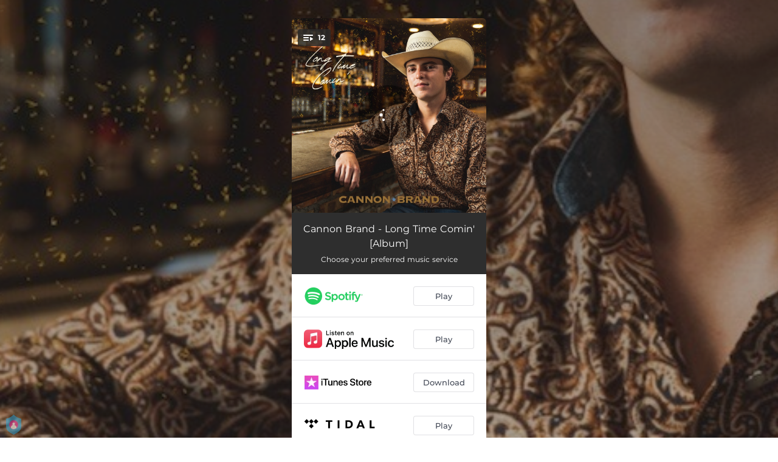

--- FILE ---
content_type: text/html; charset=utf-8
request_url: https://smithmusic.ffm.to/662582932126
body_size: 24017
content:
<!doctype html>
<html data-n-head-ssr lang="en" data-n-head="%7B%22lang%22:%7B%22ssr%22:%22en%22%7D%7D">
  <head >
    <link rel="dns-prefetch" href="https://fonts.gstatic.com/">
    <link rel="preconnect" href="https://fonts.gstatic.com/">
    <link rel="dns-prefetch" href="https://ib.adnxs.com">
    <link rel="preconnect" href="https://ib.adnxs.com">
    <link rel="dns-prefetch" href="https://connect.facebook.net">
    <link rel="preconnect" href="https://connect.facebook.net">
    <title>Cannon Brand - Long Time Comin&#x27; [Album]</title><meta data-n-head="ssr" name="viewport" content="width=device-width, initial-scale=1"><meta data-n-head="ssr" property="description" content="Choose your preferred music service"><meta data-n-head="ssr" property="og:url" content="https://smithmusic.ffm.to/662582932126"><meta data-n-head="ssr" data-hid="og:title" property="og:title" content="Cannon Brand - Long Time Comin&#x27; [Album]"><meta data-n-head="ssr" data-hid="og:description" property="og:description" content="Choose your preferred music service"><meta data-n-head="ssr" property="og:image" content="https://cloudinary-cdn.ffm.to/s--U_vFX1Eq--/w_1108,h_1108,c_lfill/f_jpg/https%3A%2F%2Fimagestore.ffm.to%2Flink%2Fd235906df4e8e9d8f2730ac72a8f6caf.jpeg"><meta data-n-head="ssr" property="twitter:card" content="summary_large_image"><meta data-n-head="ssr" property="twitter:url" content="https://smithmusic.ffm.to/662582932126"><meta data-n-head="ssr" property="twitter:title" content="Cannon Brand - Long Time Comin&#x27; [Album]"><meta data-n-head="ssr" property="twitter:description" content="Choose your preferred music service"><meta data-n-head="ssr" property="twitter:image" content="https://cloudinary-cdn.ffm.to/s--U_vFX1Eq--/w_1108,h_1108,c_lfill/f_jpg/https%3A%2F%2Fimagestore.ffm.to%2Flink%2Fd235906df4e8e9d8f2730ac72a8f6caf.jpeg"><link data-n-head="ssr" rel="alternate" type="application/json+oembed" href="https://api.ffm.to/smartlink/oembed?url=https%3A%2F%2Fsmithmusic.ffm.to%2F662582932126&amp;format=json"><link data-n-head="ssr" rel="icon" type="image/x-icon" href="/icon.svg"><noscript data-n-head="ssr"><iframe src="https://www.googletagmanager.com/ns.html?id=GTM-W3NCRHH" height="0" width="0" style="display:none;visibility:hidden"></iframe></noscript><style data-vue-ssr-id="7351ffee:0 8334ae78:0 59f1e024:0 677b47ce:0 0c621273:0 5ae6f968:0 e1928f06:0 25b8951e:0 07cf718a:0 5e20a262:0 3e9b2e92:0 6c3d4b8c:0 60066a18:0 80fd7570:0 47665206:0 5d3cc80f:0 2ec06b26:0 3f48f7f0:0 1024969c:0 273d17c5:0 2d93a33a:0 97b5a99e:0 bf30cc42:0 c951707e:0 d28a3b16:0">/*! normalize.css v8.0.1 | MIT License | github.com/necolas/normalize.css */html{line-height:1.15;-webkit-text-size-adjust:100%}body{margin:0}main{display:block}h1{font-size:2em;margin:.67em 0}hr{box-sizing:content-box;height:0;overflow:visible}pre{font-family:monospace,monospace;font-size:1em}a{background-color:transparent}abbr[title]{border-bottom:none;text-decoration:underline;-webkit-text-decoration:underline dotted;text-decoration:underline dotted}b,strong{font-weight:bolder}code,kbd,samp{font-family:monospace,monospace;font-size:1em}small{font-size:80%}sub,sup{font-size:75%;line-height:0;position:relative;vertical-align:baseline}sub{bottom:-.25em}sup{top:-.5em}img{border-style:none}button,input,optgroup,select,textarea{font-family:inherit;font-size:100%;line-height:1.15;margin:0}button,input{overflow:visible}button,select{text-transform:none}[type=button],[type=reset],[type=submit],button{-webkit-appearance:button}[type=button]::-moz-focus-inner,[type=reset]::-moz-focus-inner,[type=submit]::-moz-focus-inner,button::-moz-focus-inner{border-style:none;padding:0}[type=button]:-moz-focusring,[type=reset]:-moz-focusring,[type=submit]:-moz-focusring,button:-moz-focusring{outline:1px dotted ButtonText}fieldset{padding:.35em .75em .625em}legend{box-sizing:border-box;color:inherit;display:table;max-width:100%;padding:0;white-space:normal}progress{vertical-align:baseline}textarea{overflow:auto}[type=checkbox],[type=radio]{box-sizing:border-box;padding:0}[type=number]::-webkit-inner-spin-button,[type=number]::-webkit-outer-spin-button{height:auto}[type=search]{-webkit-appearance:textfield;outline-offset:-2px}[type=search]::-webkit-search-decoration{-webkit-appearance:none}::-webkit-file-upload-button{-webkit-appearance:button;font:inherit}details{display:block}summary{display:list-item}[hidden],template{display:none}blockquote,dd,dl,figure,h1,h2,h3,h4,h5,h6,hr,p,pre{margin:0}button{background-color:transparent;background-image:none}button:focus{outline:1px dotted;outline:5px auto -webkit-focus-ring-color}fieldset,ol,ul{margin:0;padding:0}ol,ul{list-style:none}html{font-family:system-ui,-apple-system,Segoe UI,Roboto,Ubuntu,Cantarell,Noto Sans,sans-serif,BlinkMacSystemFont,"Segoe UI","Helvetica Neue",Arial,"Noto Sans","Apple Color Emoji","Segoe UI Emoji","Segoe UI Symbol","Noto Color Emoji";line-height:1.5}*,:after,:before{box-sizing:border-box;border:0 solid #e2e8f0}hr{border-top-width:1px}img{border-style:solid}textarea{resize:vertical}input::-moz-placeholder,textarea::-moz-placeholder{color:#a0aec0}input::placeholder,textarea::placeholder{color:#a0aec0}[role=button],button{cursor:pointer}table{border-collapse:collapse}h1,h2,h3,h4,h5,h6{font-size:inherit;font-weight:inherit}a{color:inherit;text-decoration:inherit}button,input,optgroup,select,textarea{padding:0;line-height:inherit;color:inherit}code,kbd,pre,samp{font-family:Menlo,Monaco,Consolas,"Liberation Mono","Courier New",monospace}audio,canvas,embed,iframe,img,object,svg,video{display:block;vertical-align:middle}img,video{max-width:100%;height:auto}.container{width:100%}@media (min-width:0px){.container{max-width:0}}@media (min-width:320px){.container{max-width:320px}}@media (min-width:480px){.container{max-width:480px}}@media (min-width:640px){.container{max-width:640px}}@media (min-width:768px){.container{max-width:768px}}@media (min-width:1024px){.container{max-width:1024px}}@media (min-width:1280px){.container{max-width:1280px}}.appearance-none{-webkit-appearance:none;-moz-appearance:none;appearance:none}.bg-transparent{background-color:transparent}.bg-black{--bg-opacity:1;background-color:#000;background-color:rgba(0,0,0,var(--bg-opacity))}.bg-white{--bg-opacity:1;background-color:#fff;background-color:rgba(255,255,255,var(--bg-opacity))}.bg-gray-300{--bg-opacity:1;background-color:#e2e8f0;background-color:rgba(226,232,240,var(--bg-opacity))}.bg-yellow-400{--bg-opacity:1;background-color:#f6e05e;background-color:rgba(246,224,94,var(--bg-opacity))}.bg-blue-500{--bg-opacity:1;background-color:#4299e1;background-color:rgba(66,153,225,var(--bg-opacity))}.hover\:bg-gray-800:hover{--bg-opacity:1;background-color:#2d3748;background-color:rgba(45,55,72,var(--bg-opacity))}.hover\:bg-blue-700:hover{--bg-opacity:1;background-color:#2b6cb0;background-color:rgba(43,108,176,var(--bg-opacity))}.bg-opacity-50{--bg-opacity:0.5}.bg-opacity-75{--bg-opacity:0.75}.hover\:bg-opacity-100:hover{--bg-opacity:1}.border-transparent{border-color:transparent}.border-gray-300{--border-opacity:1;border-color:#e2e8f0;border-color:rgba(226,232,240,var(--border-opacity))}.border-gray-800{--border-opacity:1;border-color:#2d3748;border-color:rgba(45,55,72,var(--border-opacity))}.border-red-500{--border-opacity:1;border-color:#f56565;border-color:rgba(245,101,101,var(--border-opacity))}.rounded-none{border-radius:0}.rounded-sm{border-radius:.125rem}.rounded{border-radius:.25rem}.rounded-md{border-radius:.375rem}.rounded-lg{border-radius:.5rem}.rounded-full{border-radius:9999px}.rounded-t-none{border-top-left-radius:0;border-top-right-radius:0}.rounded-r-none{border-top-right-radius:0;border-bottom-right-radius:0}.rounded-b-none{border-bottom-right-radius:0;border-bottom-left-radius:0}.rounded-l-none{border-top-left-radius:0;border-bottom-left-radius:0}.rounded-r-sm{border-top-right-radius:.125rem}.rounded-b-sm,.rounded-r-sm{border-bottom-right-radius:.125rem}.rounded-b-sm,.rounded-l-sm{border-bottom-left-radius:.125rem}.rounded-l-sm{border-top-left-radius:.125rem}.rounded-r{border-top-right-radius:.25rem}.rounded-b,.rounded-r{border-bottom-right-radius:.25rem}.rounded-b,.rounded-l{border-bottom-left-radius:.25rem}.rounded-l{border-top-left-radius:.25rem}.rounded-r-md{border-top-right-radius:.375rem}.rounded-b-md,.rounded-r-md{border-bottom-right-radius:.375rem}.rounded-b-md,.rounded-l-md{border-bottom-left-radius:.375rem}.rounded-l-md{border-top-left-radius:.375rem}.rounded-r-lg{border-top-right-radius:.5rem}.rounded-b-lg,.rounded-r-lg{border-bottom-right-radius:.5rem}.rounded-b-lg,.rounded-l-lg{border-bottom-left-radius:.5rem}.rounded-l-lg{border-top-left-radius:.5rem}.rounded-r-full{border-top-right-radius:9999px}.rounded-b-full,.rounded-r-full{border-bottom-right-radius:9999px}.rounded-b-full,.rounded-l-full{border-bottom-left-radius:9999px}.rounded-l-full{border-top-left-radius:9999px}.border-2{border-width:2px}.border{border-width:1px}.border-r{border-right-width:1px}.cursor-pointer{cursor:pointer}.block{display:block}.inline-block{display:inline-block}.flex{display:flex}.inline-flex{display:inline-flex}.table{display:table}.contents{display:contents}.hidden{display:none}.flex-row{flex-direction:row}.flex-col{flex-direction:column}.flex-wrap{flex-wrap:wrap}.items-center{align-items:center}.justify-end{justify-content:flex-end}.justify-center{justify-content:center}.justify-between{justify-content:space-between}.flex-auto{flex:1 1 auto}.flex-none{flex:none}.flex-grow{flex-grow:1}.flex-shrink-0{flex-shrink:0}.flex-shrink{flex-shrink:1}.font-light{font-weight:300}.font-medium{font-weight:500}.font-semibold{font-weight:600}.font-bold{font-weight:700}.h-0{height:0}.h-1{height:.25rem}.h-2{height:.5rem}.h-3{height:.75rem}.h-4{height:1rem}.h-5{height:1.25rem}.h-6{height:1.5rem}.h-8{height:2rem}.h-10{height:2.5rem}.h-12{height:3rem}.h-16{height:4rem}.h-20{height:5rem}.h-24{height:6rem}.h-32{height:8rem}.h-40{height:10rem}.h-48{height:12rem}.h-56{height:14rem}.h-64{height:16rem}.h-auto{height:auto}.h-full{height:100%}.h-screen{height:100vh}.text-xs{font-size:.75rem}.text-sm{font-size:.875rem}.text-base{font-size:1rem}.text-lg{font-size:1.125rem}.text-xl{font-size:1.25rem}.text-2xl{font-size:1.5rem}.text-sme{font-size:.93rem}.leading-7{line-height:1.75rem}.leading-none{line-height:1}.leading-normal{line-height:1.5}.list-inside{list-style-position:inside}.list-outside{list-style-position:outside}.list-decimal{list-style-type:decimal}.m-2{margin:.5rem}.m-6{margin:1.5rem}.m-auto{margin:auto}.my-2{margin-top:.5rem;margin-bottom:.5rem}.mx-2{margin-left:.5rem;margin-right:.5rem}.mx-3{margin-left:.75rem;margin-right:.75rem}.my-4{margin-top:1rem;margin-bottom:1rem}.mx-4{margin-left:1rem;margin-right:1rem}.my-8{margin-top:2rem;margin-bottom:2rem}.my-auto{margin-top:auto;margin-bottom:auto}.mx-auto{margin-left:auto;margin-right:auto}.-my-24{margin-top:-6rem;margin-bottom:-6rem}.mt-1{margin-top:.25rem}.mb-1{margin-bottom:.25rem}.ml-1{margin-left:.25rem}.mt-2{margin-top:.5rem}.mr-2{margin-right:.5rem}.mb-2{margin-bottom:.5rem}.mt-3{margin-top:.75rem}.mb-3{margin-bottom:.75rem}.mt-4{margin-top:1rem}.mr-4{margin-right:1rem}.mb-4{margin-bottom:1rem}.mt-5{margin-top:1.25rem}.mt-6{margin-top:1.5rem}.mb-6{margin-bottom:1.5rem}.mt-10{margin-top:2.5rem}.mb-10{margin-bottom:2.5rem}.mt-20{margin-top:5rem}.ml-auto{margin-left:auto}.max-w-xs{max-width:20rem}.max-w-lg{max-width:32rem}.max-w-4xl{max-width:56rem}.min-h-8{min-height:2rem}.min-h-10{min-height:2.5rem}.min-h-full{min-height:100%}.min-w-8{min-width:2rem}.min-w-20{min-width:5rem}.object-cover{-o-object-fit:cover;object-fit:cover}.opacity-75{opacity:.75}.focus\:outline-none:focus,.outline-none{outline:2px solid transparent;outline-offset:2px}.overflow-hidden{overflow:hidden}.overflow-x-scroll{overflow-x:scroll}.p-2{padding:.5rem}.p-3{padding:.75rem}.p-4{padding:1rem}.py-1{padding-top:.25rem;padding-bottom:.25rem}.px-1{padding-left:.25rem;padding-right:.25rem}.py-2{padding-top:.5rem;padding-bottom:.5rem}.px-2{padding-left:.5rem;padding-right:.5rem}.py-3{padding-top:.75rem;padding-bottom:.75rem}.px-3{padding-left:.75rem;padding-right:.75rem}.py-4{padding-top:1rem;padding-bottom:1rem}.px-4{padding-left:1rem;padding-right:1rem}.px-6{padding-left:1.5rem;padding-right:1.5rem}.px-8{padding-left:2rem;padding-right:2rem}.px-10{padding-left:2.5rem;padding-right:2.5rem}.pt-2{padding-top:.5rem}.pt-4{padding-top:1rem}.pb-6{padding-bottom:1.5rem}.pt-10{padding-top:2.5rem}.pb-64{padding-bottom:16rem}.static{position:static}.fixed{position:fixed}.absolute{position:absolute}.relative{position:relative}.top-0{top:0}.left-0{left:0}.shadow-sm{box-shadow:0 1px 2px 0 rgba(0,0,0,.05)}.shadow{box-shadow:0 1px 3px 0 rgba(0,0,0,.1),0 1px 2px 0 rgba(0,0,0,.06)}.shadow-lg{box-shadow:0 10px 15px -3px rgba(0,0,0,.1),0 4px 6px -2px rgba(0,0,0,.05)}.fill-current{fill:currentColor}.text-left{text-align:left}.text-center{text-align:center}.text-black{--text-opacity:1;color:#000;color:rgba(0,0,0,var(--text-opacity))}.text-white{--text-opacity:1;color:#fff;color:rgba(255,255,255,var(--text-opacity))}.text-gray-600{--text-opacity:1;color:#718096;color:rgba(113,128,150,var(--text-opacity))}.text-gray-800{--text-opacity:1;color:#2d3748;color:rgba(45,55,72,var(--text-opacity))}.text-red-500{--text-opacity:1;color:#f56565;color:rgba(245,101,101,var(--text-opacity))}.text-pink-600{--text-opacity:1;color:#d53f8c;color:rgba(213,63,140,var(--text-opacity))}.uppercase{text-transform:uppercase}.capitalize{text-transform:capitalize}.underline{text-decoration:underline}.tracking-normal{letter-spacing:0}.tracking-wide{letter-spacing:.025em}.align-middle{vertical-align:middle}.visible{visibility:visible}.invisible{visibility:hidden}.whitespace-no-wrap{white-space:nowrap}.w-0{width:0}.w-1{width:.25rem}.w-2{width:.5rem}.w-3{width:.75rem}.w-4{width:1rem}.w-5{width:1.25rem}.w-6{width:1.5rem}.w-8{width:2rem}.w-10{width:2.5rem}.w-12{width:3rem}.w-16{width:4rem}.w-20{width:5rem}.w-24{width:6rem}.w-32{width:8rem}.w-40{width:10rem}.w-48{width:12rem}.w-54{width:13.5rem}.w-56{width:14rem}.w-64{width:16rem}.w-auto{width:auto}.w-3\/4{width:75%}.w-full{width:100%}.w-screen{width:100vw}.z-10{z-index:10}.transform{--transform-translate-x:0;--transform-translate-y:0;--transform-rotate:0;--transform-skew-x:0;--transform-skew-y:0;--transform-scale-x:1;--transform-scale-y:1;transform:translateX(var(--transform-translate-x)) translateY(var(--transform-translate-y)) rotate(var(--transform-rotate)) skewX(var(--transform-skew-x)) skewY(var(--transform-skew-y)) scaleX(var(--transform-scale-x)) scaleY(var(--transform-scale-y))}.hover\:scale-105:hover{--transform-scale-x:1.05;--transform-scale-y:1.05}.transition{transition-property:background-color,border-color,color,fill,stroke,opacity,box-shadow,transform}.ease-in{transition-timing-function:cubic-bezier(.4,0,1,1)}.ease-in-out{transition-timing-function:cubic-bezier(.4,0,.2,1)}.duration-100{transition-duration:.1s}@keyframes spin{to{transform:rotate(1turn)}}@keyframes ping{75%,to{transform:scale(2);opacity:0}}@keyframes pulse{50%{opacity:.5}}@keyframes bounce{0%,to{transform:translateY(-25%);animation-timing-function:cubic-bezier(.8,0,1,1)}50%{transform:none;animation-timing-function:cubic-bezier(0,0,.2,1)}}@media (min-width:0px) and (max-width:319px){.xxs\:container{width:100%}}@media (min-width:0px) and (max-width:319px) and (min-width:0px){.xxs\:container{max-width:0}}@media (min-width:0px) and (max-width:319px) and (min-width:320px){.xxs\:container{max-width:320px}}@media (min-width:0px) and (max-width:319px) and (min-width:480px){.xxs\:container{max-width:480px}}@media (min-width:0px) and (max-width:319px) and (min-width:640px){.xxs\:container{max-width:640px}}@media (min-width:0px) and (max-width:319px) and (min-width:768px){.xxs\:container{max-width:768px}}@media (min-width:0px) and (max-width:319px) and (min-width:1024px){.xxs\:container{max-width:1024px}}@media (min-width:0px) and (max-width:319px) and (min-width:1280px){.xxs\:container{max-width:1280px}}@media (min-width:0px) and (max-width:319px){.xxs\:text-xs{font-size:.75rem}.xxs\:leading-loose{line-height:2}.xxs\:px-0{padding-left:0;padding-right:0}.xxs\:py-2{padding-top:.5rem;padding-bottom:.5rem}.xxs\:px-2{padding-left:.5rem;padding-right:.5rem}.xxs\:w-2{width:.5rem}}@media (min-width:320px) and (max-width:479px){.xs\:container{width:100%}}@media (min-width:320px) and (max-width:479px) and (min-width:0px){.xs\:container{max-width:0}}@media (min-width:320px) and (max-width:479px) and (min-width:320px){.xs\:container{max-width:320px}}@media (min-width:320px) and (max-width:479px) and (min-width:480px){.xs\:container{max-width:480px}}@media (min-width:320px) and (max-width:479px) and (min-width:640px){.xs\:container{max-width:640px}}@media (min-width:320px) and (max-width:479px) and (min-width:768px){.xs\:container{max-width:768px}}@media (min-width:320px) and (max-width:479px) and (min-width:1024px){.xs\:container{max-width:1024px}}@media (min-width:320px) and (max-width:479px) and (min-width:1280px){.xs\:container{max-width:1280px}}@media (min-width:320px) and (max-width:479px){.xs\:rounded-l-md{border-top-left-radius:.375rem;border-bottom-left-radius:.375rem}.xs\:flex-col{flex-direction:column}.xs\:text-sm{font-size:.875rem}.xs\:leading-6{line-height:1.5rem}.xs\:px-0{padding-left:0;padding-right:0}.xs\:px-2{padding-left:.5rem;padding-right:.5rem}}@media (min-width:480px) and (max-width:639px){.xsm\:container{width:100%}}@media (min-width:480px) and (max-width:639px) and (min-width:0px){.xsm\:container{max-width:0}}@media (min-width:480px) and (max-width:639px) and (min-width:320px){.xsm\:container{max-width:320px}}@media (min-width:480px) and (max-width:639px) and (min-width:480px){.xsm\:container{max-width:480px}}@media (min-width:480px) and (max-width:639px) and (min-width:640px){.xsm\:container{max-width:640px}}@media (min-width:480px) and (max-width:639px) and (min-width:768px){.xsm\:container{max-width:768px}}@media (min-width:480px) and (max-width:639px) and (min-width:1024px){.xsm\:container{max-width:1024px}}@media (min-width:480px) and (max-width:639px) and (min-width:1280px){.xsm\:container{max-width:1280px}}@media (min-width:480px) and (max-width:639px){.xsm\:rounded-l-md{border-top-left-radius:.375rem;border-bottom-left-radius:.375rem}.xsm\:flex-col{flex-direction:column}}@media (min-width:640px) and (max-width:767px){.sm\:container{width:100%}}@media (min-width:640px) and (max-width:767px) and (min-width:0px){.sm\:container{max-width:0}}@media (min-width:640px) and (max-width:767px) and (min-width:320px){.sm\:container{max-width:320px}}@media (min-width:640px) and (max-width:767px) and (min-width:480px){.sm\:container{max-width:480px}}@media (min-width:640px) and (max-width:767px) and (min-width:640px){.sm\:container{max-width:640px}}@media (min-width:640px) and (max-width:767px) and (min-width:768px){.sm\:container{max-width:768px}}@media (min-width:640px) and (max-width:767px) and (min-width:1024px){.sm\:container{max-width:1024px}}@media (min-width:640px) and (max-width:767px) and (min-width:1280px){.sm\:container{max-width:1280px}}@media (min-width:640px) and (max-width:767px){.sm\:rounded-l-md{border-top-left-radius:.375rem;border-bottom-left-radius:.375rem}.sm\:flex-col{flex-direction:column}.sm\:text-sm{font-size:.875rem}.sm\:mt-0{margin-top:0}.sm\:ml-3{margin-left:.75rem}}@media (min-width:768px) and (max-width:1023px){.md\:container{width:100%}}@media (min-width:768px) and (max-width:1023px) and (min-width:0px){.md\:container{max-width:0}}@media (min-width:768px) and (max-width:1023px) and (min-width:320px){.md\:container{max-width:320px}}@media (min-width:768px) and (max-width:1023px) and (min-width:480px){.md\:container{max-width:480px}}@media (min-width:768px) and (max-width:1023px) and (min-width:640px){.md\:container{max-width:640px}}@media (min-width:768px) and (max-width:1023px) and (min-width:768px){.md\:container{max-width:768px}}@media (min-width:768px) and (max-width:1023px) and (min-width:1024px){.md\:container{max-width:1024px}}@media (min-width:768px) and (max-width:1023px) and (min-width:1280px){.md\:container{max-width:1280px}}@media (min-width:768px) and (max-width:1023px){.md\:flex{display:flex}.md\:p-10{padding:2.5rem}}@media (min-width:1024px) and (max-width:1279px){.lg\:container{width:100%}}@media (min-width:1024px) and (max-width:1279px) and (min-width:0px){.lg\:container{max-width:0}}@media (min-width:1024px) and (max-width:1279px) and (min-width:320px){.lg\:container{max-width:320px}}@media (min-width:1024px) and (max-width:1279px) and (min-width:480px){.lg\:container{max-width:480px}}@media (min-width:1024px) and (max-width:1279px) and (min-width:640px){.lg\:container{max-width:640px}}@media (min-width:1024px) and (max-width:1279px) and (min-width:768px){.lg\:container{max-width:768px}}@media (min-width:1024px) and (max-width:1279px) and (min-width:1024px){.lg\:container{max-width:1024px}}@media (min-width:1024px) and (max-width:1279px) and (min-width:1280px){.lg\:container{max-width:1280px}}@media (min-width:1024px) and (max-width:1279px){.lg\:rounded-b-none{border-bottom-right-radius:0;border-bottom-left-radius:0}.lg\:rounded-r{border-top-right-radius:.25rem;border-bottom-right-radius:.25rem}.lg\:flex{display:flex}.lg\:justify-between{justify-content:space-between}.lg\:h-10{height:2.5rem}.lg\:max-w-full{max-width:100%}.lg\:w-10{width:2.5rem}.lg\:w-full{width:100%}.lg\:transform{--transform-translate-x:0;--transform-translate-y:0;--transform-rotate:0;--transform-skew-x:0;--transform-skew-y:0;--transform-scale-x:1;--transform-scale-y:1;transform:translateX(var(--transform-translate-x)) translateY(var(--transform-translate-y)) rotate(var(--transform-rotate)) skewX(var(--transform-skew-x)) skewY(var(--transform-skew-y)) scaleX(var(--transform-scale-x)) scaleY(var(--transform-scale-y))}}@media (min-width:1280px){.xl\:container{width:100%}}@media (min-width:1280px) and (min-width:0px){.xl\:container{max-width:0}}@media (min-width:1280px) and (min-width:320px){.xl\:container{max-width:320px}}@media (min-width:1280px) and (min-width:480px){.xl\:container{max-width:480px}}@media (min-width:1280px) and (min-width:640px){.xl\:container{max-width:640px}}@media (min-width:1280px) and (min-width:768px){.xl\:container{max-width:768px}}@media (min-width:1280px) and (min-width:1024px){.xl\:container{max-width:1024px}}@media (min-width:1280px) and (min-width:1280px){.xl\:container{max-width:1280px}}@media (min-width:1280px){.xl\:flex{display:flex}.xl\:justify-between{justify-content:space-between}.xl\:h-10{height:2.5rem}.xl\:w-10{width:2.5rem}.xl\:w-full{width:100%}.xl\:transform{--transform-translate-x:0;--transform-translate-y:0;--transform-rotate:0;--transform-skew-x:0;--transform-skew-y:0;--transform-scale-x:1;--transform-scale-y:1;transform:translateX(var(--transform-translate-x)) translateY(var(--transform-translate-y)) rotate(var(--transform-rotate)) skewX(var(--transform-skew-x)) skewY(var(--transform-skew-y)) scaleX(var(--transform-scale-x)) scaleY(var(--transform-scale-y))}}
@font-face{font-family:"Montserrat";font-style:normal;font-weight:100;font-display:swap;src:url(https://fonts.gstatic.com/s/montserrat/v18/JTUQjIg1_i6t8kCHKm45_QpRxC7m0dR9pBOi.woff2) format("woff2");unicode-range:u+0460-052f,u+1c80-1c88,u+20b4,u+2de0-2dff,u+a640-a69f,u+fe2e-fe2f}@font-face{font-family:"Montserrat";font-style:normal;font-weight:100;font-display:swap;src:url(https://fonts.gstatic.com/s/montserrat/v18/JTUQjIg1_i6t8kCHKm45_QpRzS7m0dR9pBOi.woff2) format("woff2");unicode-range:u+0400-045f,u+0490-0491,u+04b0-04b1,u+2116}@font-face{font-family:"Montserrat";font-style:normal;font-weight:100;font-display:swap;src:url(https://fonts.gstatic.com/s/montserrat/v18/JTUQjIg1_i6t8kCHKm45_QpRxi7m0dR9pBOi.woff2) format("woff2");unicode-range:u+0102-0103,u+0110-0111,u+0128-0129,u+0168-0169,u+01a0-01a1,u+01af-01b0,u+1ea0-1ef9,u+20ab}@font-face{font-family:"Montserrat";font-style:normal;font-weight:100;font-display:swap;src:url(https://fonts.gstatic.com/s/montserrat/v18/JTUQjIg1_i6t8kCHKm45_QpRxy7m0dR9pBOi.woff2) format("woff2");unicode-range:u+0100-024f,u+0259,u+1e??,u+2020,u+20a0-20ab,u+20ad-20cf,u+2113,u+2c60-2c7f,u+a720-a7ff}@font-face{font-family:"Montserrat";font-style:normal;font-weight:100;font-display:swap;src:url(https://fonts.gstatic.com/s/montserrat/v18/JTUQjIg1_i6t8kCHKm45_QpRyS7m0dR9pA.woff2) format("woff2");unicode-range:u+00??,u+0131,u+0152-0153,u+02bb-02bc,u+02c6,u+02da,u+02dc,u+2000-206f,u+2074,u+20ac,u+2122,u+2191,u+2193,u+2212,u+2215,u+feff,u+fffd}@font-face{font-family:"Montserrat";font-style:normal;font-weight:200;font-display:swap;src:url(https://fonts.gstatic.com/s/montserrat/v18/JTURjIg1_i6t8kCHKm45_aZA3gTD_vx3rCubqg.woff2) format("woff2");unicode-range:u+0460-052f,u+1c80-1c88,u+20b4,u+2de0-2dff,u+a640-a69f,u+fe2e-fe2f}@font-face{font-family:"Montserrat";font-style:normal;font-weight:200;font-display:swap;src:url(https://fonts.gstatic.com/s/montserrat/v18/JTURjIg1_i6t8kCHKm45_aZA3g3D_vx3rCubqg.woff2) format("woff2");unicode-range:u+0400-045f,u+0490-0491,u+04b0-04b1,u+2116}@font-face{font-family:"Montserrat";font-style:normal;font-weight:200;font-display:swap;src:url(https://fonts.gstatic.com/s/montserrat/v18/JTURjIg1_i6t8kCHKm45_aZA3gbD_vx3rCubqg.woff2) format("woff2");unicode-range:u+0102-0103,u+0110-0111,u+0128-0129,u+0168-0169,u+01a0-01a1,u+01af-01b0,u+1ea0-1ef9,u+20ab}@font-face{font-family:"Montserrat";font-style:normal;font-weight:200;font-display:swap;src:url(https://fonts.gstatic.com/s/montserrat/v18/JTURjIg1_i6t8kCHKm45_aZA3gfD_vx3rCubqg.woff2) format("woff2");unicode-range:u+0100-024f,u+0259,u+1e??,u+2020,u+20a0-20ab,u+20ad-20cf,u+2113,u+2c60-2c7f,u+a720-a7ff}@font-face{font-family:"Montserrat";font-style:normal;font-weight:200;font-display:swap;src:url(https://fonts.gstatic.com/s/montserrat/v18/JTURjIg1_i6t8kCHKm45_aZA3gnD_vx3rCs.woff2) format("woff2");unicode-range:u+00??,u+0131,u+0152-0153,u+02bb-02bc,u+02c6,u+02da,u+02dc,u+2000-206f,u+2074,u+20ac,u+2122,u+2191,u+2193,u+2212,u+2215,u+feff,u+fffd}@font-face{font-family:"Montserrat";font-style:normal;font-weight:300;font-display:swap;src:url(https://fonts.gstatic.com/s/montserrat/v18/JTURjIg1_i6t8kCHKm45_cJD3gTD_vx3rCubqg.woff2) format("woff2");unicode-range:u+0460-052f,u+1c80-1c88,u+20b4,u+2de0-2dff,u+a640-a69f,u+fe2e-fe2f}@font-face{font-family:"Montserrat";font-style:normal;font-weight:300;font-display:swap;src:url(https://fonts.gstatic.com/s/montserrat/v18/JTURjIg1_i6t8kCHKm45_cJD3g3D_vx3rCubqg.woff2) format("woff2");unicode-range:u+0400-045f,u+0490-0491,u+04b0-04b1,u+2116}@font-face{font-family:"Montserrat";font-style:normal;font-weight:300;font-display:swap;src:url(https://fonts.gstatic.com/s/montserrat/v18/JTURjIg1_i6t8kCHKm45_cJD3gbD_vx3rCubqg.woff2) format("woff2");unicode-range:u+0102-0103,u+0110-0111,u+0128-0129,u+0168-0169,u+01a0-01a1,u+01af-01b0,u+1ea0-1ef9,u+20ab}@font-face{font-family:"Montserrat";font-style:normal;font-weight:300;font-display:swap;src:url(https://fonts.gstatic.com/s/montserrat/v18/JTURjIg1_i6t8kCHKm45_cJD3gfD_vx3rCubqg.woff2) format("woff2");unicode-range:u+0100-024f,u+0259,u+1e??,u+2020,u+20a0-20ab,u+20ad-20cf,u+2113,u+2c60-2c7f,u+a720-a7ff}@font-face{font-family:"Montserrat";font-style:normal;font-weight:300;font-display:swap;src:url(https://fonts.gstatic.com/s/montserrat/v18/JTURjIg1_i6t8kCHKm45_cJD3gnD_vx3rCs.woff2) format("woff2");unicode-range:u+00??,u+0131,u+0152-0153,u+02bb-02bc,u+02c6,u+02da,u+02dc,u+2000-206f,u+2074,u+20ac,u+2122,u+2191,u+2193,u+2212,u+2215,u+feff,u+fffd}@font-face{font-family:"Montserrat";font-style:normal;font-weight:400;font-display:swap;src:url(https://fonts.gstatic.com/s/montserrat/v18/JTUSjIg1_i6t8kCHKm459WRhyyTh89ZNpQ.woff2) format("woff2");unicode-range:u+0460-052f,u+1c80-1c88,u+20b4,u+2de0-2dff,u+a640-a69f,u+fe2e-fe2f}@font-face{font-family:"Montserrat";font-style:normal;font-weight:400;font-display:swap;src:url(https://fonts.gstatic.com/s/montserrat/v18/JTUSjIg1_i6t8kCHKm459W1hyyTh89ZNpQ.woff2) format("woff2");unicode-range:u+0400-045f,u+0490-0491,u+04b0-04b1,u+2116}@font-face{font-family:"Montserrat";font-style:normal;font-weight:400;font-display:swap;src:url(https://fonts.gstatic.com/s/montserrat/v18/JTUSjIg1_i6t8kCHKm459WZhyyTh89ZNpQ.woff2) format("woff2");unicode-range:u+0102-0103,u+0110-0111,u+0128-0129,u+0168-0169,u+01a0-01a1,u+01af-01b0,u+1ea0-1ef9,u+20ab}@font-face{font-family:"Montserrat";font-style:normal;font-weight:400;font-display:swap;src:url(https://fonts.gstatic.com/s/montserrat/v18/JTUSjIg1_i6t8kCHKm459WdhyyTh89ZNpQ.woff2) format("woff2");unicode-range:u+0100-024f,u+0259,u+1e??,u+2020,u+20a0-20ab,u+20ad-20cf,u+2113,u+2c60-2c7f,u+a720-a7ff}@font-face{font-family:"Montserrat";font-style:normal;font-weight:400;font-display:swap;src:url(https://fonts.gstatic.com/s/montserrat/v18/JTUSjIg1_i6t8kCHKm459WlhyyTh89Y.woff2) format("woff2");unicode-range:u+00??,u+0131,u+0152-0153,u+02bb-02bc,u+02c6,u+02da,u+02dc,u+2000-206f,u+2074,u+20ac,u+2122,u+2191,u+2193,u+2212,u+2215,u+feff,u+fffd}@font-face{font-family:"Montserrat";font-style:normal;font-weight:500;font-display:swap;src:url(https://fonts.gstatic.com/s/montserrat/v18/JTURjIg1_i6t8kCHKm45_ZpC3gTD_vx3rCubqg.woff2) format("woff2");unicode-range:u+0460-052f,u+1c80-1c88,u+20b4,u+2de0-2dff,u+a640-a69f,u+fe2e-fe2f}@font-face{font-family:"Montserrat";font-style:normal;font-weight:500;font-display:swap;src:url(https://fonts.gstatic.com/s/montserrat/v18/JTURjIg1_i6t8kCHKm45_ZpC3g3D_vx3rCubqg.woff2) format("woff2");unicode-range:u+0400-045f,u+0490-0491,u+04b0-04b1,u+2116}@font-face{font-family:"Montserrat";font-style:normal;font-weight:500;font-display:swap;src:url(https://fonts.gstatic.com/s/montserrat/v18/JTURjIg1_i6t8kCHKm45_ZpC3gbD_vx3rCubqg.woff2) format("woff2");unicode-range:u+0102-0103,u+0110-0111,u+0128-0129,u+0168-0169,u+01a0-01a1,u+01af-01b0,u+1ea0-1ef9,u+20ab}@font-face{font-family:"Montserrat";font-style:normal;font-weight:500;font-display:swap;src:url(https://fonts.gstatic.com/s/montserrat/v18/JTURjIg1_i6t8kCHKm45_ZpC3gfD_vx3rCubqg.woff2) format("woff2");unicode-range:u+0100-024f,u+0259,u+1e??,u+2020,u+20a0-20ab,u+20ad-20cf,u+2113,u+2c60-2c7f,u+a720-a7ff}@font-face{font-family:"Montserrat";font-style:normal;font-weight:500;font-display:swap;src:url(https://fonts.gstatic.com/s/montserrat/v18/JTURjIg1_i6t8kCHKm45_ZpC3gnD_vx3rCs.woff2) format("woff2");unicode-range:u+00??,u+0131,u+0152-0153,u+02bb-02bc,u+02c6,u+02da,u+02dc,u+2000-206f,u+2074,u+20ac,u+2122,u+2191,u+2193,u+2212,u+2215,u+feff,u+fffd}@font-face{font-family:"Montserrat";font-style:normal;font-weight:600;font-display:swap;src:url(https://fonts.gstatic.com/s/montserrat/v18/JTURjIg1_i6t8kCHKm45_bZF3gTD_vx3rCubqg.woff2) format("woff2");unicode-range:u+0460-052f,u+1c80-1c88,u+20b4,u+2de0-2dff,u+a640-a69f,u+fe2e-fe2f}@font-face{font-family:"Montserrat";font-style:normal;font-weight:600;font-display:swap;src:url(https://fonts.gstatic.com/s/montserrat/v18/JTURjIg1_i6t8kCHKm45_bZF3g3D_vx3rCubqg.woff2) format("woff2");unicode-range:u+0400-045f,u+0490-0491,u+04b0-04b1,u+2116}@font-face{font-family:"Montserrat";font-style:normal;font-weight:600;font-display:swap;src:url(https://fonts.gstatic.com/s/montserrat/v18/JTURjIg1_i6t8kCHKm45_bZF3gbD_vx3rCubqg.woff2) format("woff2");unicode-range:u+0102-0103,u+0110-0111,u+0128-0129,u+0168-0169,u+01a0-01a1,u+01af-01b0,u+1ea0-1ef9,u+20ab}@font-face{font-family:"Montserrat";font-style:normal;font-weight:600;font-display:swap;src:url(https://fonts.gstatic.com/s/montserrat/v18/JTURjIg1_i6t8kCHKm45_bZF3gfD_vx3rCubqg.woff2) format("woff2");unicode-range:u+0100-024f,u+0259,u+1e??,u+2020,u+20a0-20ab,u+20ad-20cf,u+2113,u+2c60-2c7f,u+a720-a7ff}@font-face{font-family:"Montserrat";font-style:normal;font-weight:600;font-display:swap;src:url(https://fonts.gstatic.com/s/montserrat/v18/JTURjIg1_i6t8kCHKm45_bZF3gnD_vx3rCs.woff2) format("woff2");unicode-range:u+00??,u+0131,u+0152-0153,u+02bb-02bc,u+02c6,u+02da,u+02dc,u+2000-206f,u+2074,u+20ac,u+2122,u+2191,u+2193,u+2212,u+2215,u+feff,u+fffd}@font-face{font-family:"Montserrat";font-style:normal;font-weight:700;font-display:swap;src:url(https://fonts.gstatic.com/s/montserrat/v18/JTURjIg1_i6t8kCHKm45_dJE3gTD_vx3rCubqg.woff2) format("woff2");unicode-range:u+0460-052f,u+1c80-1c88,u+20b4,u+2de0-2dff,u+a640-a69f,u+fe2e-fe2f}@font-face{font-family:"Montserrat";font-style:normal;font-weight:700;font-display:swap;src:url(https://fonts.gstatic.com/s/montserrat/v18/JTURjIg1_i6t8kCHKm45_dJE3g3D_vx3rCubqg.woff2) format("woff2");unicode-range:u+0400-045f,u+0490-0491,u+04b0-04b1,u+2116}@font-face{font-family:"Montserrat";font-style:normal;font-weight:700;font-display:swap;src:url(https://fonts.gstatic.com/s/montserrat/v18/JTURjIg1_i6t8kCHKm45_dJE3gbD_vx3rCubqg.woff2) format("woff2");unicode-range:u+0102-0103,u+0110-0111,u+0128-0129,u+0168-0169,u+01a0-01a1,u+01af-01b0,u+1ea0-1ef9,u+20ab}@font-face{font-family:"Montserrat";font-style:normal;font-weight:700;font-display:swap;src:url(https://fonts.gstatic.com/s/montserrat/v18/JTURjIg1_i6t8kCHKm45_dJE3gfD_vx3rCubqg.woff2) format("woff2");unicode-range:u+0100-024f,u+0259,u+1e??,u+2020,u+20a0-20ab,u+20ad-20cf,u+2113,u+2c60-2c7f,u+a720-a7ff}@font-face{font-family:"Montserrat";font-style:normal;font-weight:700;font-display:swap;src:url(https://fonts.gstatic.com/s/montserrat/v18/JTURjIg1_i6t8kCHKm45_dJE3gnD_vx3rCs.woff2) format("woff2");unicode-range:u+00??,u+0131,u+0152-0153,u+02bb-02bc,u+02c6,u+02da,u+02dc,u+2000-206f,u+2074,u+20ac,u+2122,u+2191,u+2193,u+2212,u+2215,u+feff,u+fffd}@font-face{font-family:"Montserrat";font-style:normal;font-weight:800;font-display:swap;src:url(https://fonts.gstatic.com/s/montserrat/v18/JTURjIg1_i6t8kCHKm45_c5H3gTD_vx3rCubqg.woff2) format("woff2");unicode-range:u+0460-052f,u+1c80-1c88,u+20b4,u+2de0-2dff,u+a640-a69f,u+fe2e-fe2f}@font-face{font-family:"Montserrat";font-style:normal;font-weight:800;font-display:swap;src:url(https://fonts.gstatic.com/s/montserrat/v18/JTURjIg1_i6t8kCHKm45_c5H3g3D_vx3rCubqg.woff2) format("woff2");unicode-range:u+0400-045f,u+0490-0491,u+04b0-04b1,u+2116}@font-face{font-family:"Montserrat";font-style:normal;font-weight:800;font-display:swap;src:url(https://fonts.gstatic.com/s/montserrat/v18/JTURjIg1_i6t8kCHKm45_c5H3gbD_vx3rCubqg.woff2) format("woff2");unicode-range:u+0102-0103,u+0110-0111,u+0128-0129,u+0168-0169,u+01a0-01a1,u+01af-01b0,u+1ea0-1ef9,u+20ab}@font-face{font-family:"Montserrat";font-style:normal;font-weight:800;font-display:swap;src:url(https://fonts.gstatic.com/s/montserrat/v18/JTURjIg1_i6t8kCHKm45_c5H3gfD_vx3rCubqg.woff2) format("woff2");unicode-range:u+0100-024f,u+0259,u+1e??,u+2020,u+20a0-20ab,u+20ad-20cf,u+2113,u+2c60-2c7f,u+a720-a7ff}@font-face{font-family:"Montserrat";font-style:normal;font-weight:800;font-display:swap;src:url(https://fonts.gstatic.com/s/montserrat/v18/JTURjIg1_i6t8kCHKm45_c5H3gnD_vx3rCs.woff2) format("woff2");unicode-range:u+00??,u+0131,u+0152-0153,u+02bb-02bc,u+02c6,u+02da,u+02dc,u+2000-206f,u+2074,u+20ac,u+2122,u+2191,u+2193,u+2212,u+2215,u+feff,u+fffd}@font-face{font-family:"Montserrat";font-style:normal;font-weight:900;font-display:swap;src:url(https://fonts.gstatic.com/s/montserrat/v18/JTURjIg1_i6t8kCHKm45_epG3gTD_vx3rCubqg.woff2) format("woff2");unicode-range:u+0460-052f,u+1c80-1c88,u+20b4,u+2de0-2dff,u+a640-a69f,u+fe2e-fe2f}@font-face{font-family:"Montserrat";font-style:normal;font-weight:900;font-display:swap;src:url(https://fonts.gstatic.com/s/montserrat/v18/JTURjIg1_i6t8kCHKm45_epG3g3D_vx3rCubqg.woff2) format("woff2");unicode-range:u+0400-045f,u+0490-0491,u+04b0-04b1,u+2116}@font-face{font-family:"Montserrat";font-style:normal;font-weight:900;font-display:swap;src:url(https://fonts.gstatic.com/s/montserrat/v18/JTURjIg1_i6t8kCHKm45_epG3gbD_vx3rCubqg.woff2) format("woff2");unicode-range:u+0102-0103,u+0110-0111,u+0128-0129,u+0168-0169,u+01a0-01a1,u+01af-01b0,u+1ea0-1ef9,u+20ab}@font-face{font-family:"Montserrat";font-style:normal;font-weight:900;font-display:swap;src:url(https://fonts.gstatic.com/s/montserrat/v18/JTURjIg1_i6t8kCHKm45_epG3gfD_vx3rCubqg.woff2) format("woff2");unicode-range:u+0100-024f,u+0259,u+1e??,u+2020,u+20a0-20ab,u+20ad-20cf,u+2113,u+2c60-2c7f,u+a720-a7ff}@font-face{font-family:"Montserrat";font-style:normal;font-weight:900;font-display:swap;src:url(https://fonts.gstatic.com/s/montserrat/v18/JTURjIg1_i6t8kCHKm45_epG3gnD_vx3rCs.woff2) format("woff2");unicode-range:u+00??,u+0131,u+0152-0153,u+02bb-02bc,u+02c6,u+02da,u+02dc,u+2000-206f,u+2074,u+20ac,u+2122,u+2191,u+2193,u+2212,u+2215,u+feff,u+fffd}*{-webkit-tap-highlight-color:transparent}:focus{outline:none!important}@font-face{font-family:"MarcinTypewriter";src:url(/fonts/MarcinTypewriter-Light.woff2) format("woff2");font-weight:400;font-style:normal}input:not([type=checkbox]):not([type=radio]),textarea{-webkit-appearance:none;box-shadow:none}@font-face{font-family:"Outfit";font-style:normal;font-weight:300;font-display:swap;src:url(/fonts/outfit-1.woff2) format("woff2");unicode-range:u+0100-02af,u+0304,u+0308,u+0329,u+1e00-1e9f,u+1ef2-1eff,u+2020,u+20a0-20ab,u+20ad-20c0,u+2113,u+2c60-2c7f,u+a720-a7ff}@font-face{font-family:"Outfit";font-style:normal;font-weight:300;font-display:swap;src:url(/fonts/outfit-2.woff2) format("woff2");unicode-range:u+00??,u+0131,u+0152-0153,u+02bb-02bc,u+02c6,u+02da,u+02dc,u+0304,u+0308,u+0329,u+2000-206f,u+2074,u+20ac,u+2122,u+2191,u+2193,u+2212,u+2215,u+feff,u+fffd}@font-face{font-family:"Outfit";font-style:normal;font-weight:400;font-display:swap;src:url(/fonts/outfit-1.woff2) format("woff2");unicode-range:u+0100-02af,u+0304,u+0308,u+0329,u+1e00-1e9f,u+1ef2-1eff,u+2020,u+20a0-20ab,u+20ad-20c0,u+2113,u+2c60-2c7f,u+a720-a7ff}@font-face{font-family:"Outfit";font-style:normal;font-weight:400;font-display:swap;src:url(/fonts/outfit-2.woff2) format("woff2");unicode-range:u+00??,u+0131,u+0152-0153,u+02bb-02bc,u+02c6,u+02da,u+02dc,u+0304,u+0308,u+0329,u+2000-206f,u+2074,u+20ac,u+2122,u+2191,u+2193,u+2212,u+2215,u+feff,u+fffd}@font-face{font-family:"Outfit";font-style:normal;font-weight:500;font-display:swap;src:url(/fonts/outfit-1.woff2) format("woff2");unicode-range:u+0100-02af,u+0304,u+0308,u+0329,u+1e00-1e9f,u+1ef2-1eff,u+2020,u+20a0-20ab,u+20ad-20c0,u+2113,u+2c60-2c7f,u+a720-a7ff}@font-face{font-family:"Outfit";font-style:normal;font-weight:500;font-display:swap;src:url(/fonts/outfit-2.woff2) format("woff2");unicode-range:u+00??,u+0131,u+0152-0153,u+02bb-02bc,u+02c6,u+02da,u+02dc,u+0304,u+0308,u+0329,u+2000-206f,u+2074,u+20ac,u+2122,u+2191,u+2193,u+2212,u+2215,u+feff,u+fffd}@font-face{font-family:"Outfit";font-style:normal;font-weight:700;font-display:swap;src:url(/fonts/outfit-1.woff2) format("woff2");unicode-range:u+0100-02af,u+0304,u+0308,u+0329,u+1e00-1e9f,u+1ef2-1eff,u+2020,u+20a0-20ab,u+20ad-20c0,u+2113,u+2c60-2c7f,u+a720-a7ff}@font-face{font-family:"Outfit";font-style:normal;font-weight:700;font-display:swap;src:url(/fonts/outfit-2.woff2) format("woff2");unicode-range:u+00??,u+0131,u+0152-0153,u+02bb-02bc,u+02c6,u+02da,u+02dc,u+0304,u+0308,u+0329,u+2000-206f,u+2074,u+20ac,u+2122,u+2191,u+2193,u+2212,u+2215,u+feff,u+fffd}@font-face{font-family:"Outfit";font-style:normal;font-weight:800;font-display:swap;src:url(/fonts/outfit-1.woff2) format("woff2");unicode-range:u+0100-02af,u+0304,u+0308,u+0329,u+1e00-1e9f,u+1ef2-1eff,u+2020,u+20a0-20ab,u+20ad-20c0,u+2113,u+2c60-2c7f,u+a720-a7ff}@font-face{font-family:"Outfit";font-style:normal;font-weight:800;font-display:swap;src:url(/fonts/outfit-2.woff2) format("woff2");unicode-range:u+00??,u+0131,u+0152-0153,u+02bb-02bc,u+02c6,u+02da,u+02dc,u+0304,u+0308,u+0329,u+2000-206f,u+2074,u+20ac,u+2122,u+2191,u+2193,u+2212,u+2215,u+feff,u+fffd}@font-face{font-family:"Outfit";font-style:normal;font-weight:900;font-display:swap;src:url(/fonts/outfit-1.woff2) format("woff2");unicode-range:u+0100-02af,u+0304,u+0308,u+0329,u+1e00-1e9f,u+1ef2-1eff,u+2020,u+20a0-20ab,u+20ad-20c0,u+2113,u+2c60-2c7f,u+a720-a7ff}@font-face{font-family:"Outfit";font-style:normal;font-weight:900;font-display:swap;src:url(/fonts/outfit-2.woff2) format("woff2");unicode-range:u+00??,u+0131,u+0152-0153,u+02bb-02bc,u+02c6,u+02da,u+02dc,u+0304,u+0308,u+0329,u+2000-206f,u+2074,u+20ac,u+2122,u+2191,u+2193,u+2212,u+2215,u+feff,u+fffd}
.nuxt-progress{position:fixed;top:0;left:0;right:0;height:2px;width:0;opacity:1;transition:width .1s,opacity .4s;background-color:#3b8070;z-index:999999}.nuxt-progress.nuxt-progress-notransition{transition:none}.nuxt-progress-failed{background-color:red}
.pixel{width:0;height:0;position:absolute;left:0;top:0}html{font-family:"Source Sans Pro",-apple-system,BlinkMacSystemFont,"Segoe UI",Roboto,"Helvetica Neue",Arial,sans-serif;font-size:16px;word-spacing:1px;-ms-text-size-adjust:100%;-webkit-text-size-adjust:100%;-moz-osx-font-smoothing:grayscale;-webkit-font-smoothing:antialiased;box-sizing:border-box}body{font-family:Montserrat,sans-serif}*,:after,:before{box-sizing:border-box;margin:0}.button--green{display:inline-block;border-radius:4px;border:1px solid #3b8070;color:#3b8070;text-decoration:none;padding:10px 30px}.button--green:hover{color:#fff;background-color:#3b8070}.button--grey{display:inline-block;border-radius:4px;border:1px solid #35495e;color:#35495e;text-decoration:none;padding:10px 30px;margin-left:15px}.button--grey:hover{color:#fff;background-color:#35495e}.toasted-container .toasted.toasted-item{min-width:350px;font-size:13px;justify-content:center}.toasted-preview-not-supported-container{padding-top:50px}.toasted-container .toasted.toasted-preview-not-supported{font-size:13px;justify-content:center;max-width:350px;margin:10px auto 0;border-radius:100px}.toasted-container .toasted.toasted-error-copying-to-clipboard,.toasted-container .toasted.toasted-error-subscribing-with-email{background-color:#fc5d67;color:#fff}
.wrapper.modal[data-v-de508c18]{overflow:hidden}.pixel[data-v-de508c18]{width:0;height:0}.slug-index[data-v-de508c18]{position:absolute;min-height:calc(100% - 70px);flex-direction:column;height:auto;width:100%;display:flex;justify-content:center;align-items:center}.slug-index.ytmodal[data-v-de508c18]{height:100vh;overflow:hidden}.slug-index.ytmodal-custom-logo[data-v-de508c18]{height:calc(100vh - 70px)!important}
.open[data-v-f6a1e330]{z-index:11;position:fixed;left:10px;bottom:5px;color:#fff;font-size:30px;cursor:pointer;opacity:.5;transition:.5s}.open[data-v-f6a1e330]:hover{opacity:1}@media only screen and (max-width:600px){.open[data-v-f6a1e330]{position:absolute;bottom:0;left:8px}}.dimmed[data-v-f6a1e330]{position:absolute;width:0;height:100%;background:rgba(0,0,0,.8);z-index:1}.main-title[data-v-f6a1e330]{margin-bottom:10px;font-size:1.17em;font-weight:700}.main-title img[data-v-f6a1e330]{float:left;vertical-align:middle;margin-right:10px}.sidenav[data-v-f6a1e330]{color:#424242;height:100%;width:450px;position:fixed;z-index:1099;top:0;left:-450px;background-color:#fefefe;overflow-x:hidden;padding-top:20px;transition:.5s;font-family:-apple-system,system-ui,Segoe UI,Roboto,Ubuntu,Cantarell,Noto Sans,sans-serif,BlinkMacSystemFont,Oxygen,Fira Sans,Droid Sans,Helvetica Neue,Open Sans}@media only screen and (max-width:600px){.sidenav[data-v-f6a1e330]{width:100%;left:-100%}}.sidebar-content[data-v-f6a1e330]{padding:10px}.sidebar-content hr[data-v-f6a1e330]{display:block;height:1px;border:0;border-top:1px solid #ccc;margin:1em 0;padding:0}.sidebar-content div[data-v-f6a1e330],.sidebar-content p[data-v-f6a1e330]{margin-top:10px;margin-bottom:10px;font-size:13px;font-weight:400}.sidebar-content .privacy-setting-container[data-v-f6a1e330]{padding:10px;border:1px solid #ccc;border-radius:3px}.sidebar-content .privacy-setting-container .privacy-control[data-v-f6a1e330]{font-weight:700;font-size:16px;margin-bottom:20px}.sidebar-content .privacy-setting-container .privacy-control .on-off-switch[data-v-f6a1e330]{float:right}.sidebar-content .privacy-setting-container .privacy-control-description[data-v-f6a1e330]{font-size:12px}.sidebar-content .privacy-setting-container .privacy-control-links a[data-v-f6a1e330]{color:#fc5d67;font-weight:700}.sidebar-content .privacy-entity-section[data-v-f6a1e330]{padding-left:10px;padding-right:10px;border:1px solid #ccc;border-radius:3px;display:inline-block;width:100%;margin-top:0}.sidebar-content .privacy-entity-section .entity-image[data-v-f6a1e330]{width:50px;height:50px;float:left;margin-right:10px;background-color:rgba(0,0,0,.15);border-radius:3px;margin-top:18px;text-align:center;padding:5px}.sidebar-content .privacy-entity-section .entity-image img[data-v-f6a1e330]{width:100%}.sidebar-content .privacy-entity-section .entity-image.ffm[data-v-f6a1e330]{padding:0}.sidebar-content .privacy-entity-section .entity-image.ffm img[data-v-f6a1e330]{width:100%;height:100%}.sidebar-content .privacy-entity-section .entity-name[data-v-f6a1e330]{float:left}.sidebar-content .privacy-entity-section .entity-name div[data-v-f6a1e330]{font-weight:700}.sidebar-content .privacy-entity-section .entity-policy-url[data-v-f6a1e330]{float:right;margin-top:30px}.sidebar-content .ffm-link[data-v-f6a1e330],.sidebar-content .privacy-entity-section .entity-policy-url a[data-v-f6a1e330]{color:#29a8df;font-weight:700}.sidenav a.save-button[data-v-f6a1e330]{display:block;width:100%;padding:15px;text-align:center;color:#fff;font-weight:700;font-size:15px;background:#29a8df}.sidenav a.save-button[data-v-f6a1e330]:hover{background:#1593c9}.sidenav a.save-button.believe[data-v-f6a1e330]{background:#242833}.sidenav a.save-button.believe[data-v-f6a1e330]:hover{background:rgba(36,41,51,.9)}.sidenav a[data-v-f6a1e330]{text-decoration:none;transition:.3s;color:#333}.sidenav a[data-v-f6a1e330]:hover{cursor:pointer}.sidenav .closebtn[data-v-f6a1e330]{position:absolute;top:0;right:10px;font-size:36px;margin-left:50px}
.pink[data-v-44f3b8bc]{background:#ed3bd0!important;background:linear-gradient(180deg,#ed3bd0 0,#fc5d67)!important;filter:progid:DXImageTransform.Microsoft.gradient(startColorstr=#ed3bd0,endColorstr=#fc5d67,GradientType=0)!important}.page[data-v-44f3b8bc]{padding-top:30px;width:100%;height:100%}@media (max-width:320px){.page[data-v-44f3b8bc]{padding:0;position:relative}}.page.iphone[data-v-44f3b8bc],.page.with-release-date-sticker[data-v-44f3b8bc]{padding-top:0}.page-container.secretlygradient[data-v-44f3b8bc]{font-family:"MarcinTypewriter"!important}.page-container.secretlygradient .player-container[data-v-44f3b8bc]{color:#6099b6!important}.page-background.secretlygradient[data-v-44f3b8bc]{background:#000!important}.page.oembed[data-v-44f3b8bc]{background:#000;display:table;padding-top:0}.page.oembed .page-background[data-v-44f3b8bc]{display:none}.page.oembed .page-container[data-v-44f3b8bc],.page.oembed .player-container[data-v-44f3b8bc]{width:100%}.page.oembed .song-info[data-v-44f3b8bc]{position:absolute;height:75px}.page.oembed .song-info h4[data-v-44f3b8bc],.page.oembed .song-info p[data-v-44f3b8bc]{text-overflow:ellipsis;white-space:nowrap;overflow:hidden}.page.oembed .music-services-section[data-v-44f3b8bc]{padding-top:75px}.page-container[data-v-44f3b8bc]{width:320px;margin:auto}@media (max-width:320px){.page-container[data-v-44f3b8bc]{overflow:hidden;width:unset}}.page-background[data-v-44f3b8bc]{position:fixed;background-position:50%!important;background-repeat:no-repeat!important;background-size:cover!important;top:0;left:0;width:100%;height:100%}.page-background.previewdimm[data-v-44f3b8bc]{top:-55%!important;left:-55%!important;width:210%!important;height:210%!important;opacity:.95}.iphone .page-background[data-v-44f3b8bc]{display:none}.page-container.iphone[data-v-44f3b8bc]{background:url(https://fast-cdn.ffm.to/img/iphonex_placeholder.d95af1a.1768301040763.png);background-size:334px 577px;background-repeat:no-repeat;height:579px;padding-left:30px;padding-top:16px;position:absolute;box-sizing:border-box;overflow:hidden;max-width:334px;width:334px;margin:auto}.page-container.iphone-orchard[data-v-44f3b8bc]{background:url(https://fast-cdn.ffm.to/img/iphonex_placeholder_orchard.7cbf31c.1768301040763.png);background-size:334px 577px;background-repeat:no-repeat}.powerByCustomTop[data-v-44f3b8bc]{display:flex;border-top:1px solid #333;border-bottom:1px solid #333}.powerByCustomTop[data-v-44f3b8bc],.song-info[data-v-44f3b8bc]{background:#2e2e2e;text-align:center}.song-info[data-v-44f3b8bc]{padding:15px;width:100%}.song-info h4[data-v-44f3b8bc],.song-info p[data-v-44f3b8bc]{text-overflow:ellipsis;overflow:hidden}.song-info p[data-v-44f3b8bc]{margin-top:5px}.choose-service[data-v-44f3b8bc]{font-size:12px}.player-container[data-v-44f3b8bc]{border-radius:6px;color:#fff;z-index:10;position:relative}.player-container.iphone[data-v-44f3b8bc]{width:274px;height:501px;margin-top:44px;overflow-y:scroll;overflow-x:hidden;border-radius:0 0 28px 28px;box-shadow:none;background:rgba(0,0,0,.6)}.player-container.iphone[data-v-44f3b8bc]::-webkit-scrollbar{display:none}.footer-disclaimer[data-v-44f3b8bc]{text-align:center;width:320px;z-index:11;font-size:12px;font-weight:500;margin:0 auto;color:#fff;position:relative;line-height:1.6}.footer-disclaimer a[data-v-44f3b8bc]{color:#fff;font-weight:700;text-decoration:none}.footer-disclaimer p[data-v-44f3b8bc]{opacity:.6}@media screen and (max-width:769px){.footer-disclaimer[data-v-44f3b8bc]{text-align:center;padding-top:10px}}@media (max-width:480px){.footer-disclaimer[data-v-44f3b8bc]{padding:0 20px}}.manage-privacy[data-v-44f3b8bc]{display:block;margin-top:3px;padding-bottom:20px}.footer-disclaimer.iphone[data-v-44f3b8bc]{width:260px;padding:10px 20px}.footer-disclaimer.iphone .powered-by[data-v-44f3b8bc]{display:none}.footer-disclaimer.iphone>div[data-v-44f3b8bc]{margin-top:10px;margin-bottom:10px}.footer-policy[data-v-44f3b8bc]{margin-top:10px}.social-buttons-container[data-v-44f3b8bc]{display:flex;justify-content:center}.track-list[data-v-44f3b8bc]{max-height:0;overflow:hidden;transition:max-height .25s ease-in-out}.show-track-list[data-v-44f3b8bc]{max-height:150px;overflow:auto}
.toaster-text-bolded{font-weight:700}.toaster-text-no-wrap{white-space:nowrap}
.success-toaster-container[data-v-258a3f9a]{display:flex;justify-content:center;pointer-events:none}.success-toaster[data-v-258a3f9a]{opacity:0;transition:opacity 1.5s ease-in-out;position:absolute;transform:translateY(23px);z-index:1;color:#fff;font-size:13px}.success-toaster .toaster-container[data-v-258a3f9a]{width:300px;padding:1rem 0;border-radius:6px;background-color:#37b966;display:flex;flex-direction:row}.success-toaster .toaster-container .check-icon-container[data-v-258a3f9a]{width:50px;display:flex}.success-toaster .toaster-container .check-icon-container .check-icon-bg[data-v-258a3f9a]{background-color:#fff;border-radius:50%;margin:auto 13px;width:22px;height:22px;display:flex}.success-toaster .toaster-container .check-icon-container .check-icon-bg .check-icon[data-v-258a3f9a]{align-self:center;margin:auto;color:#37b966;font-size:13px;font-weight:700}.success-toaster .toaster-container .text[data-v-258a3f9a]{flex-grow:1;align-self:center;line-height:1.4;padding-right:11px}
.container-for-player[data-v-22ee5403]{display:block;position:relative;width:100%;height:320px}.dummy[data-v-22ee5403]{margin-top:100%}.container-for-player.iphone[data-v-22ee5403]{height:273px!important}.play-list-icon[data-v-22ee5403]{display:flex;position:absolute;top:18px;left:10px}.player-content[data-v-22ee5403]{position:absolute;top:0;bottom:0;left:0;right:0}.song-player-bg[data-v-22ee5403]{box-shadow:none;position:relative;transition:all 1s ease;background-size:cover;background-repeat:no-repeat;background-position:50%;border-top-left-radius:6px;border-top-right-radius:6px}@media (max-width:320px){.song-player-bg[data-v-22ee5403]{border-top-left-radius:0!important;border-top-right-radius:0!important}}.song-player-bg.iphone[data-v-22ee5403]{border-top-left-radius:0;border-top-right-radius:0}.song-player-bg.dimmed[data-v-22ee5403]{transition:all 1s ease}.song-player-bg.oembed[data-v-22ee5403]{border-top-left-radius:0;border-top-right-radius:0}.song-player-bg[data-v-22ee5403]{width:100%;height:100%;position:absolute}.youtube-player[data-v-22ee5403]{position:relative;height:100%}.youtube-player-absolute[data-v-22ee5403]{height:100%}.song-player[data-v-22ee5403],.youtube-player-absolute[data-v-22ee5403]{position:absolute;top:0;left:0;width:100%}.song-player[data-v-22ee5403]{border-top-left-radius:10px;border-top-right-radius:10px;transition:opacity .7s ease-in}.song-player.oembed[data-v-22ee5403]{border-top-left-radius:0;border-top-right-radius:0;width:100%;height:100%}.player-progress[data-v-22ee5403]{width:100%;background-image:linear-gradient(90deg,#00f2fe,#4facfe)}.player-progress[data-v-22ee5403],.player-progress-top-layer[data-v-22ee5403]{height:5px;-o-object-fit:contain;object-fit:contain;position:absolute;bottom:0}.player-progress-top-layer[data-v-22ee5403]{width:0;background-color:#000;right:0}.play-icon[data-v-22ee5403]{left:34px}.pause-icon[data-v-22ee5403],.play-icon[data-v-22ee5403]{position:absolute;font-size:80px;top:34px;color:#fff}.pause-icon[data-v-22ee5403]{left:30px}.player-button[data-v-22ee5403]{transition:all .25s ease;display:block;margin:110px auto}.iphone .player-button[data-v-22ee5403]{margin:88px auto}.play.player-button[data-v-22ee5403]{height:100px;width:100px;background-color:rgba(0,0,0,.45);border-radius:60px;position:relative}.play.player-button[data-v-22ee5403]:hover{cursor:pointer}.pause.player-button[data-v-22ee5403]{height:100px;width:100px;background-color:rgba(0,0,0,.55);border-radius:60px;position:relative}.pause.player-button[data-v-22ee5403]:hover{background-color:rgba(0,0,0,.55);cursor:pointer}.responsive-image.no-albumart[data-v-22ee5403]{position:absolute;height:100%;max-width:135px;width:45%;margin:auto}.no-albumart-container.song-player-bg.player-content[data-v-22ee5403]{background-image:unset!important;background-color:#2f2f2f!important;display:flex!important;justify-content:center!important}
.playlist-icon[data-v-759cf8c7]{z-index:2;border-radius:4px;cursor:pointer;height:28px;background:rgba(40,40,40,.85);padding:3px 9px}.number[data-v-759cf8c7]{font-size:12px;font-weight:700;align-self:center;margin-left:8px;color:#fff}.center[data-v-759cf8c7]{display:block;margin:5px auto}
.loader[data-v-c3d06b0e]{color:#fff;font-size:4px;width:1em;height:1em;border-radius:50%;position:absolute;left:calc(50% - 3px);top:calc(50% - 3px);text-indent:-9999em;animation:load4-c3d06b0e 1.3s linear infinite;transform:translateZ(0)}@keyframes load4-c3d06b0e{0%,to{box-shadow:0 -3em 0 .2em,2em -2em 0 0,3em 0 0 -1em,2em 2em 0 -1em,0 3em 0 -1em,-2em 2em 0 -1em,-3em 0 0 -1em,-2em -2em 0 0}12.5%{box-shadow:0 -3em 0 0,2em -2em 0 .2em,3em 0 0 0,2em 2em 0 -1em,0 3em 0 -1em,-2em 2em 0 -1em,-3em 0 0 -1em,-2em -2em 0 -1em}25%{box-shadow:0 -3em 0 -.5em,2em -2em 0 0,3em 0 0 .2em,2em 2em 0 0,0 3em 0 -1em,-2em 2em 0 -1em,-3em 0 0 -1em,-2em -2em 0 -1em}37.5%{box-shadow:0 -3em 0 -1em,2em -2em 0 -1em,3em 0 0 0,2em 2em 0 .2em,0 3em 0 0,-2em 2em 0 -1em,-3em 0 0 -1em,-2em -2em 0 -1em}50%{box-shadow:0 -3em 0 -1em,2em -2em 0 -1em,3em 0 0 -1em,2em 2em 0 0,0 3em 0 .2em,-2em 2em 0 0,-3em 0 0 -1em,-2em -2em 0 -1em}62.5%{box-shadow:0 -3em 0 -1em,2em -2em 0 -1em,3em 0 0 -1em,2em 2em 0 -1em,0 3em 0 0,-2em 2em 0 .2em,-3em 0 0 0,-2em -2em 0 -1em}75%{box-shadow:0 -3em 0 -1em,2em -2em 0 -1em,3em 0 0 -1em,2em 2em 0 -1em,0 3em 0 -1em,-2em 2em 0 0,-3em 0 0 .2em,-2em -2em 0 0}87.5%{box-shadow:0 -3em 0 0,2em -2em 0 -1em,3em 0 0 -1em,2em 2em 0 -1em,0 3em 0 -1em,-2em 2em 0 0,-3em 0 0 0,-2em -2em 0 .2em}}
.tracks-list-container .list-container[data-v-38dfe618]{max-height:100%;padding:0;-webkit-overflow-scrolling:touch}.tracks-list-container .list-line[data-v-38dfe618]{border-bottom:1px solid #2b2b2b;text-align:left;font-size:14px;color:#fff;height:40px;padding:11px 20px;position:relative;background:rgba(0,0,0,.65);line-height:16px}.tracks-list-container .tracks-list-header .header-image[data-v-38dfe618]{width:58px;height:58px;border-radius:4px;margin:10px 15px 10px 0}.tracks-list-container .tracks-list-header .track[data-v-38dfe618]{display:flex;align-items:center;height:80px;justify-content:space-between}.tracks-list-container .tracks-list-header .album-details[data-v-38dfe618]{display:flex;align-items:center}.tracks-list-container .tracks-list-header .control-btns[data-v-38dfe618]{margin-right:-15px}.tracks-list-container .tracks-list-header .album-title[data-v-38dfe618]{font-size:14px;color:#fff;font-weight:700}.tracks-list-container .tracks-list-header .album-artist[data-v-38dfe618]{font-size:10px;color:#bbb}.tracks-list-container .tracks-list-header .track.back-row .back-icon[data-v-38dfe618]{font-size:16px;margin-left:-6px;margin-right:10px}.tracks-list-container .tracks-list-header .track.back-row .back-icon[data-v-38dfe618]:hover{color:#1aa7e0;cursor:pointer}.tracks-list-container .tracks-list-header .track.back-row .pause-icon[data-v-38dfe618],.tracks-list-container .tracks-list-header .track.back-row .play-icon[data-v-38dfe618]{font-size:65px}.tracks-list-container .tracks-list-header .track.back-row .pause-icon[data-v-38dfe618]:hover,.tracks-list-container .tracks-list-header .track.back-row .play-icon[data-v-38dfe618]:hover{color:#1aa7e0;cursor:pointer}.tracks-list-container .tracks-list-header .tracks-list-player-progress-bar[data-v-38dfe618]{position:absolute;transform:translateY(-6px);z-index:9;-o-object-fit:contain;object-fit:contain;background-image:linear-gradient(90deg,#00f2fe,#4facfe);height:5px;width:0;transition:width .33s linear}.tracks-list-container ul.tracks[data-v-38dfe618]{overflow:auto;border-bottom-left-radius:var(--border-bottom-left-radius)}@media (max-width:1023px){.tracks-list-container ul.tracks[data-v-38dfe618]{border-bottom-left-radius:0}}.tracks-list-container ul.tracks li.track[data-v-38dfe618]{list-style:none;border-bottom:1px solid hsla(0,0%,100%,.2);text-align:left;font-size:14px;color:#fff;cursor:pointer;height:40px;padding:11px 20px;position:relative;background:#151515;line-height:16px}.tracks-list-container ul.tracks li.track .logo[data-v-38dfe618]{height:36px;vertical-align:middle}.tracks-list-container ul.tracks li.track .title[data-v-38dfe618]{width:80%;text-overflow:ellipsis;overflow:hidden;white-space:nowrap;font-weight:700}.tracks-list-container ul.tracks li.track .duration[data-v-38dfe618]{position:absolute;right:20px;bottom:12px}.tracks-list-container ul.tracks li.track[data-v-38dfe618]:hover{color:#ccc}.tracks-list-container ul.tracks li.track.no-preview[data-v-38dfe618]{pointer-events:none;color:#ccc}.tracks-list-container ul.tracks li.track.with-artist-name[data-v-38dfe618]{height:60px;padding:9px 13px}.tracks-list-container ul.tracks li.track.with-artist-name .artist[data-v-38dfe618]{font-size:12px;width:80%;text-overflow:ellipsis;overflow:hidden;white-space:nowrap;color:#999;font-weight:500}.tracks-list-container ul.tracks li.track.with-artist-name .duration[data-v-38dfe618]{position:absolute;bottom:18px}.tracks-list-container ul.tracks li div.active[data-v-38dfe618]{color:rgba(0,173,239,.9);font-weight:700}.tracks-list-container ul.tracks li div.active>span[data-v-38dfe618]{color:#1aa7e0}.tracks-list-container ul.action-page-layout[data-v-38dfe618]{position:absolute;max-height:calc(100% - 80px);width:100%;background:rgba(0,0,0,.85)}
.container.iphone .tracks-list-container .tracks-list-header img.header-image{display:none}
ul.services[data-v-80d7dc58]{color:#000;background:#fff;padding:0;border-bottom-right-radius:6px;border-bottom-left-radius:6px}ul.services li[data-v-80d7dc58]{list-style:none;border-bottom:1px solid #e1e1e4}ul.services li[data-v-80d7dc58]:last-child{border-bottom:none;border-bottom-right-radius:6px;border-bottom-left-radius:6px}ul.services li div.service[data-v-80d7dc58]{padding:20px;height:70px}ul.services li div.service .logo[data-v-80d7dc58]{float:left;max-width:172px}ul.services li div.email[data-v-80d7dc58]{background:#f7f7f7;height:100%}ul.services li div.service.feedDone[data-v-80d7dc58]{padding:0}ul.services li div.hideRow[data-v-80d7dc58]{max-height:0;padding:0}ul.services li div.service[data-v-80d7dc58]:hover{background:#f7f7f7}ul.services li .service-link[data-v-80d7dc58]{cursor:pointer;background:transparent;width:100%;border:none}ul.services li .service-link[data-v-80d7dc58]:focus{outline:none}ul.services li .service-link img.show_phone[data-v-80d7dc58]{max-width:120px}ul.services li .service-link img.show_phone[alt=apple][data-v-80d7dc58]{max-height:27px}@media (max-width:330px){ul.services div.service .cta[data-v-80d7dc58]{font-size:12px}}.widget-style.music-services[data-v-80d7dc58]{padding:3px 0}.widget-style.music-services ul.services[data-v-80d7dc58]{display:block;margin:auto;border-radius:6px!important}.widget-style.music-services ul.services>li[data-v-80d7dc58]:first-child{border-top-left-radius:6px!important;border-top-right-radius:6px!important}.widget-style.music-services ul.services>li[data-v-80d7dc58]:last-child{border-bottom-left-radius:6px!important;border-bottom-right-radius:6px!important}.widget-style.music-services ul.services div.service[data-v-80d7dc58]{padding:7px 8px;height:44px}.widget-style.music-services ul.services div.service .logo[data-v-80d7dc58]{height:27px;float:left}.widget-style.music-services ul.services div.service .cta[data-v-80d7dc58]{height:27px;padding:5px 4px;font-size:11px;max-width:80px;min-width:80px}.icon-text-style[data-v-80d7dc58]{margin-top:6px;white-space:nowrap;position:absolute;margin-left:40px;font-weight:600;color:#282828}
div.no-services[data-v-6eb4a008]{padding:25px 15px;height:180px;margin-top:-5px;background:#fff!important;color:#000;font-size:20px;border-bottom:1px solid #333}div.no-services .countdown-container[data-v-6eb4a008]{margin-top:20px}div.no-services[data-v-6eb4a008]{text-align:center;padding-top:25px;font-weight:700;display:flex;align-content:center;flex-direction:column}div.no-services .coming-soon[data-v-6eb4a008]{padding-bottom:10px}
.countdown-timer-container{position:relative}.vuejs-countdown{display:block;text-align:center}.vuejs-countdown li{margin:0 4px!important}.vuejs-countdown li:after{content:""!important}.vuejs-countdown li p:first-child{border:1px solid #000;width:59px;height:59px;padding-top:10px;border-radius:6px}.vuejs-countdown li p:not(first-child){margin-top:5px}@media (max-width:319px){.vuejs-countdown li p:first-child{font-size:22px;width:50px;height:50px}}.vuejs-countdown p{font-weight:lighter!important}.small.vuejs-countdown li p:first-child{border:1px solid #fff;font-size:22px;width:50px;height:50px;padding-top:10px}.small.vuejs-countdown li p:not(first-child){margin-top:5px}
.vuejs-countdown{padding:0;margin:0}.vuejs-countdown li{display:inline-block;margin:0 8px;text-align:center;position:relative}.vuejs-countdown li p{margin:0}.vuejs-countdown li:after{content:":";position:absolute;top:0;right:-13px;font-size:32px}.vuejs-countdown li:first-of-type{margin-left:0}.vuejs-countdown li:last-of-type{margin-right:0}.vuejs-countdown li:last-of-type:after{content:""}.vuejs-countdown .digit{font-size:32px;font-weight:600;line-height:1.4;margin-bottom:0}.vuejs-countdown .text{text-transform:uppercase;margin-bottom:0;font-size:10px}
.music-service-cta[data-v-5c6bc1fa]{float:right}.show-phone[data-v-5c6bc1fa]{max-width:80px;min-width:80px}.music-service-cta-text[data-v-5c6bc1fa]{display:flex;justify-content:center;align-items:center;padding:0 4px;border:1.2px solid rgba(179,181,187,.4);border-radius:4px;font-size:13px;font-weight:500;color:#414754;height:32px;max-width:100px;min-width:100px;background-color:#fff}.music-service-cta-text[data-v-5c6bc1fa]:hover{color:#fff;background:#9a62fd;font-weight:700;border:none}.music-service-cta-text[data-v-5c6bc1fa]:visited{text-decoration:none}.music-service-cta-text.disabled[data-v-5c6bc1fa]{color:#ccc}.music-service-cta-text.button-square[data-v-5c6bc1fa]{border-radius:0}.music-service-cta-text.button-pill[data-v-5c6bc1fa]{border-radius:60px}.music-service-cta-text__overflow[data-v-5c6bc1fa]{white-space:nowrap;text-overflow:ellipsis;overflow:hidden}
.tooltip-container[data-v-37cde38f]{height:100%}.tooltip-container .tooltip-item[data-v-37cde38f]{position:relative;display:inline-block;width:100%;height:100%}.tooltip-container .tooltip-item .tooltip-slot-container[data-v-37cde38f]{width:-moz-max-content;width:max-content;font-size:13px;background-color:#000;color:#fff;text-align:center;border-radius:6px;padding:8px;position:absolute;z-index:3}.tooltip-container .tooltip-item .tooltip-position-top[data-v-37cde38f]{bottom:calc(100% + 15px);left:50%;transform:translateX(-50%)}.tooltip-container .tooltip-item .tooltip-position-left[data-v-37cde38f]{top:50%;right:calc(100% + 15px);transform:translateY(-50%)}.tooltip-container .tooltip-item .tooltip-arrow[data-v-37cde38f]{content:"";display:block;width:0;height:0;position:absolute}.tooltip-container .tooltip-item .tooltip-arrow-top[data-v-37cde38f]{border-left:8px solid transparent;border-right:8px solid transparent;border-top:8px solid #000;bottom:calc(100% + 8px);left:calc(50% - 8px)}.tooltip-container .tooltip-item .tooltip-arrow-left[data-v-37cde38f]{border-top:8px solid transparent;border-bottom:8px solid transparent;border-left:8px solid #000;top:calc(50% - 8px);right:calc(100% + 8px)}
.social-buttons[data-v-52828f62]{padding:6px 0;display:flex;justify-content:center;flex-wrap:wrap}.social-buttons a[data-v-52828f62]{position:relative}.circle[data-v-52828f62]{height:32px;width:32px;position:absolute;background-color:#fff;border-radius:50%;display:inline-block}.facebook-icon[data-v-52828f62]{color:#000}.facebook-icon[data-v-52828f62]:hover{color:#3a589e}.twitter-icon[data-v-52828f62]{color:#000}.twitter-icon[data-v-52828f62]:hover{color:#1dcaff}.instagram-icon[data-v-52828f62]{color:#000}.instagram-icon[data-v-52828f62]:hover{color:#125688}.spotify-icon[data-v-52828f62]{color:#000}.spotify-icon[data-v-52828f62]:hover{color:#84bd00}.soundcloud-icon[data-v-52828f62]{color:#000}.soundcloud-icon[data-v-52828f62]:hover{color:#f80}.youtube-icon[data-v-52828f62]{color:#000}.youtube-icon[data-v-52828f62]:hover{color:red}.tiktok-icon[data-v-52828f62]{height:16px;width:16px;position:absolute;left:8px;top:8px}.tiktok-icon[data-v-52828f62]:hover{fill:#ee1d52}.website-icon[data-v-52828f62]{color:#000}.website-icon[data-v-52828f62]:hover{color:#3a589e}.social-button[data-v-52828f62]{display:inline-flex;margin:8px}.social-button a[data-v-52828f62]{width:32px;height:32px;display:flex;justify-content:center;align-items:center}
.fa-2x[data-v-52828f62]{font-size:2em}.iphone .tiktok-icon[data-v-52828f62]{font-size:32px!important}
span.w[data-v-3c199dbe]{margin-right:.5em}a[data-v-3c199dbe]{font-weight:700;cursor:pointer}a[data-v-3c199dbe],a[data-v-3c199dbe]:visited{color:var(--text-color)}a[data-v-3c199dbe],a[data-v-3c199dbe]:visited{text-decoration:none}a[data-v-3c199dbe]:hover{font-weight:700}
.report-a-problem-btn[data-v-f0797ed2]{text-align:center;position:relative;line-height:1.4;z-index:11;width:100%;margin:0 auto 12px}.report-a-problem-btn a span[data-v-f0797ed2]{font-size:12px;font-weight:500;opacity:.6;cursor:pointer}
.privacy-notice-gdpr[data-v-05f6528b]{font-family:-apple-system,system-ui,Segoe UI,Roboto,Ubuntu,Cantarell,Noto Sans,sans-serif,"Segoe UI",Oxygen,"Open Sans","Helvetica Neue";background:#fff;border-top:1px solid #ddd;position:fixed;bottom:0;width:100%;z-index:12;padding:15px;text-align:left;display:flex;align-items:center}@media (max-width:800px){.privacy-notice-gdpr[data-v-05f6528b]{flex-direction:column;text-align:center}}.privacy-notice-gdpr .header[data-v-05f6528b]{white-space:nowrap}.body[data-v-05f6528b]{font-size:13px;color:#333;font-weight:500;display:inline-block;line-height:1.45;flex:1}.ctas[data-v-05f6528b]{flex:0;display:flex;justify-content:flex-end}@media (max-width:800px){.ctas[data-v-05f6528b]{margin-top:10px;justify-content:space-between}}.footer-button[data-v-05f6528b]{font-weight:400;border:none;box-shadow:none;padding:12px 20px;font-size:14px;color:#49b5e7;border-radius:5px;text-align:center;margin:5px;width:145px;cursor:pointer}.footer-button[data-v-05f6528b],.footer-button[data-v-05f6528b]:visited{text-decoration:none}.footer-button.accept-cookies[data-v-05f6528b]{background-color:#e52d98;color:#fff}.footer-button.accept-cookies[data-v-05f6528b]:hover{background-color:rgba(229,45,152,.9)}.footer-button.accept-cookies.believe[data-v-05f6528b]{background-color:#242833}.footer-button.accept-cookies.believe[data-v-05f6528b]:hover{background-color:rgba(36,40,51,.9)}.footer-button.cookie-settings[data-v-05f6528b]{color:#49b5e7}.footer-button.cookie-settings[data-v-05f6528b]:hover{color:#39a5d7}.footer-button.cookie-settings.believe[data-v-05f6528b]{background-color:#ccc;color:#242833}.footer-button.cookie-settings.believe[data-v-05f6528b]:hover{background-color:hsla(0,0%,80%,.9);color:#242833}</style>
  
<script>
function onIdle(callback, timeout = 100) {
  setTimeout(() => {
    callback();
  }, timeout);
}
function addScript(src, type) {
  const script = document.createElement('script');
  script.setAttribute('src', src);
  script.setAttribute('type', type || 'text/javascript');
  document.head.appendChild(script);
}
onIdle(() => {
  addScript('https://fast-cdn.ffm.to/26ea781.modern.1768301040763.js', 'module')
  addScript('https://fast-cdn.ffm.to/cc88795.modern.1768301040763.js', 'module')
  addScript('https://fast-cdn.ffm.to/d081f7c.modern.1768301040763.js', 'module')
  addScript('https://fast-cdn.ffm.to/8d8e691.modern.1768301040763.js', 'module')
  addScript('https://fast-cdn.ffm.to/73ab693.modern.1768301040763.js', 'module')
  addScript('https://fast-cdn.ffm.to/47fd7a9.modern.1768301040763.js', 'module')
  addScript('https://fast-cdn.ffm.to/a3ffbd2.modern.1768301040763.js', 'module')
  addScript('https://fast-cdn.ffm.to/48d8cf7.modern.1768301040763.js', 'module')
  addScript('https://fast-cdn.ffm.to/307a22a.modern.1768301040763.js', 'module')
  addScript('https://fast-cdn.ffm.to/738f074.modern.1768301040763.js', 'module')
  addScript('https://www.googleadservices.com/pagead/conversion_async.js', 'text/javascript')
}, null)
</script>

</head>
  <body >
    <div data-server-rendered="true" id="__nuxt"><!----><div id="__layout"><div class="wrapper" data-v-de508c18><!----> <!----> <!----> <div class="slug-index" data-v-de508c18><div class="slide-bar-container" data-v-f6a1e330 data-v-de508c18><div class="open" data-v-f6a1e330><img width="25px" src="[data-uri]" data-v-f6a1e330></div> <div class="dimmed" data-v-f6a1e330></div> <div class="sidenav" data-v-f6a1e330><a href="javascript:void(0)" class="closebtn" data-v-f6a1e330>×</a> <div class="sidebar-content" data-v-f6a1e330><h3 class="main-title" data-v-f6a1e330><img width="25px" src="[data-uri]" data-v-f6a1e330>Your Privacy is Important
      </h3> <hr data-v-f6a1e330> <p data-v-f6a1e330>
        On behalf of <b data-v-f6a1e330>Smith Music</b>, <a target="_blank" href="https://feature.fm/?utm_source=post_release&amp;utm_medium=privacy" class="ffm-link" data-v-f6a1e330>Feature.fm</a> sets cookies that can identify you as a visitor. The cookie is used to personalize your user experience and with accordance to our privacy policy:
      </p> <div class="privacy-entity-section" data-v-f6a1e330><div class="entity-image" data-v-f6a1e330><!----></div> <div class="entity-name" data-v-f6a1e330><div data-v-f6a1e330>Data Controller</div> <p data-v-f6a1e330>Smith Music</p></div> <div class="entity-policy-url" data-v-f6a1e330><a target="_blank" rel="noopener" href="https://smithmusic.com/privacy-policy/" data-v-f6a1e330>Privacy Policy</a></div></div> <div class="privacy-entity-section" data-v-f6a1e330><div class="entity-image ffm" data-v-f6a1e330><!----></div> <div class="entity-name" data-v-f6a1e330><div data-v-f6a1e330>Data Processor</div> <p data-v-f6a1e330>Feature.fm</p></div> <div class="entity-policy-url" data-v-f6a1e330><a target="_blank" rel="noopener" href="https://ffm.to/privacypolicy.SYL" data-v-f6a1e330>Privacy Policy</a></div></div> <p data-v-f6a1e330>Your data will only be used in accordance with your permissions. Both your cookie data and permissions will be deleted and automatically expire 6 months from your last visit.</p> <div class="privacy-setting-container" data-v-f6a1e330><div class="privacy-control" data-v-f6a1e330>
          Performance tracking <div class="client-only-placeholder" data-v-f6a1e330 data-v-f6a1e330>Loading...</div></div> <div class="privacy-control-description" data-v-f6a1e330>
          We set performance cookies to help us understand how our website is used. This information is used to help us provide you with a better user experience.
        </div></div> <div class="privacy-setting-container" data-v-f6a1e330><div class="privacy-control" data-v-f6a1e330>
          Advertising tracking <div class="client-only-placeholder" data-v-f6a1e330 data-v-f6a1e330>Loading...</div></div> <div class="privacy-control-description" data-v-f6a1e330>
          To better personalise and deliver tailored advertising to users, we work with 3rd party providers and systems. These 3rd parties may place cookies containing user identifiers.
        </div></div> <!----> <p data-v-f6a1e330><a target="_blank" href="https://feature.fm?utm_source=ffmto&utm_medium=privacy" class="ffm-link" data-v-f6a1e330>Feature.fm</a> reserves the right to store functional, non personally identifiable cookies for  experience and performance purposes only.
      </p> <div data-v-f6a1e330><a class="save-button" data-v-f6a1e330>Save Privacy Settings</a></div></div></div></div> <div meta="[object Object]" class="page" data-v-44f3b8bc data-v-de508c18><div class="page-container" data-v-44f3b8bc><div class="player-container" data-v-44f3b8bc><div class="page-background previewdimm" style="background:linear-gradient( rgba(0, 0, 0, 0.6), rgba(0, 0, 0, .2) ), url(https://imagestore.ffm.to/link/8b26af2f91dc8149c13861c8bf7d33e2.jpeg);" data-v-44f3b8bc></div> <!----> <div class="player-container box-shadow" style="opacity:1;" data-v-44f3b8bc><div class="success-toaster-container" data-v-258a3f9a data-v-44f3b8bc><div class="success-toaster" style="opacity:0;" data-v-258a3f9a><div class="toaster-container" data-v-258a3f9a><div class="check-icon-container" data-v-258a3f9a><div class="check-icon-bg" data-v-258a3f9a><svg width="1.2em" height="1.2em" preserveAspectRatio="xMidYMid meet" viewBox="0 0 1600 1280" class="check-icon" data-v-258a3f9a><path fill="currentColor" d="M1575 310q0 40-28 68l-724 724l-136 136q-28 28-68 28t-68-28l-136-136L53 740q-28-28-28-68t28-68l136-136q28-28 68-28t68 28l294 295l656-657q28-28 68-28t68 28l136 136q28 28 28 68"></path></svg></div></div> <div class="text" data-v-258a3f9a><div data-v-258a3f9a>You're all set!</div></div></div></div></div> <div class="container-for-player playlist" data-v-22ee5403 data-v-44f3b8bc><div class="playlist-icon play-list-icon" data-v-759cf8c7 data-v-22ee5403><img width="16px" src="[data-uri]" data-v-759cf8c7> <span class="number" data-v-759cf8c7>12</span></div> <!----> <div class="song-player-bg player-content dimmed audio" style="background-image:url(https://imagestore.ffm.to/link/8b26af2f91dc8149c13861c8bf7d33e2.jpeg);" data-v-22ee5403><!----></div> <div class="song-player player-content" style="opacity:1;" data-v-22ee5403><!----> <div class="player" data-v-22ee5403><a id="play-button" action="preview" provider="deezer" class="player-button play" data-v-22ee5403><div class="loader" data-v-c3d06b0e data-v-22ee5403>
  Loading...
</div> <!----> <!----></a> <!----></div></div></div> <div class="tracks-list-container track-list" data-v-38dfe618 data-v-44f3b8bc><style data-v-38dfe618>
    :root {
    --border-bottom-left-radius: 0;
    }
  </style> <div class="list-container tracks-list-header" data-v-38dfe618><!----> <!----></div> <ul class="list-container tracks" data-v-38dfe618><li class="list-line track" data-v-38dfe618><div class="active" data-v-38dfe618><div class="title" data-v-38dfe618>
          Me and You
        </div> <!----> <span class="duration" data-v-38dfe618>03:37</span></div></li><li class="list-line track" data-v-38dfe618><div data-v-38dfe618><div class="title" data-v-38dfe618>
          Wine, Beer, &amp; Whiskey
        </div> <!----> <span class="duration" data-v-38dfe618>03:25</span></div></li><li class="list-line track" data-v-38dfe618><div data-v-38dfe618><div class="title" data-v-38dfe618>
          Still Around
        </div> <!----> <span class="duration" data-v-38dfe618>03:13</span></div></li><li class="list-line track" data-v-38dfe618><div data-v-38dfe618><div class="title" data-v-38dfe618>
          Everything
        </div> <!----> <span class="duration" data-v-38dfe618>04:08</span></div></li><li class="list-line track" data-v-38dfe618><div data-v-38dfe618><div class="title" data-v-38dfe618>
          Nothing Ever Held Me Down
        </div> <!----> <span class="duration" data-v-38dfe618>03:44</span></div></li><li class="list-line track" data-v-38dfe618><div data-v-38dfe618><div class="title" data-v-38dfe618>
          Come and Take It
        </div> <!----> <span class="duration" data-v-38dfe618>04:00</span></div></li><li class="list-line track" data-v-38dfe618><div data-v-38dfe618><div class="title" data-v-38dfe618>
          By My Side
        </div> <!----> <span class="duration" data-v-38dfe618>04:43</span></div></li><li class="list-line track" data-v-38dfe618><div data-v-38dfe618><div class="title" data-v-38dfe618>
          Drunk Words, Sober Thoughts
        </div> <!----> <span class="duration" data-v-38dfe618>03:37</span></div></li><li class="list-line track" data-v-38dfe618><div data-v-38dfe618><div class="title" data-v-38dfe618>
          Falling
        </div> <!----> <span class="duration" data-v-38dfe618>04:55</span></div></li><li class="list-line track" data-v-38dfe618><div data-v-38dfe618><div class="title" data-v-38dfe618>
          Hooked (She's Got Me)
        </div> <!----> <span class="duration" data-v-38dfe618>04:25</span></div></li><li class="list-line track" data-v-38dfe618><div data-v-38dfe618><div class="title" data-v-38dfe618>
          Hot Shottin'
        </div> <!----> <span class="duration" data-v-38dfe618>04:04</span></div></li><li class="list-line track" data-v-38dfe618><div data-v-38dfe618><div class="title" data-v-38dfe618>
          Good Time
        </div> <!----> <span class="duration" data-v-38dfe618>05:08</span></div></li></ul></div> <!----> <div class="song-info" data-v-44f3b8bc><h4 data-v-44f3b8bc>Cannon Brand - Long Time Comin' [Album]</h4> <p class="choose-service" data-v-44f3b8bc>
            Choose your preferred music service
          </p> <!----></div> <div class="music-services-section" data-v-80d7dc58 data-v-44f3b8bc><div class="no-services" style="display:none;" data-v-6eb4a008 data-v-80d7dc58><div class="coming-soon" data-v-6eb4a008>
    Coming Soon
  </div> <ul class="vuejs-countdown size countdown-timer" data-v-6eb4a008><li><p class="digit">
      00
    </p> <p class="text">
      day
    </p></li> <li><p class="digit">
      00
    </p> <p class="text">
      hour
    </p></li> <li><p class="digit">
      00
    </p> <p class="text">
      min
    </p></li> <li><p class="digit">
      00
    </p> <p class="text">
      Sec
    </p></li></ul></div> <ul class="services" data-v-80d7dc58><li data-v-80d7dc58><div class="service" data-v-80d7dc58><a service="spotify" target="_blank" rel="noopener" href="https://api.ffm.to/sl/e/c/662582932126?cd=[base64]" class="service service-link" data-v-80d7dc58><img alt="spotify" src="https://cloudinary-cdn.ffm.to/s--e_GXTT_B--/h_64,c_scale/f_webp/https%3A%2F%2Fassets.ffm.to%2Fimages%2Flogo%2Fmusic-service_spotify.png" width="0" height="0" class="logo h-8 w-auto" data-v-80d7dc58> <!----> <div class="music-service-cta" data-v-5c6bc1fa data-v-80d7dc58><div class="tooltip-container" data-v-37cde38f data-v-5c6bc1fa><div class="tooltip-item" data-v-37cde38f><div data-v-37cde38f data-v-5c6bc1fa><div class="music-service-cta-text" data-v-37cde38f data-v-5c6bc1fa><div class="music-service-cta-text__overflow" data-v-37cde38f data-v-5c6bc1fa>
          Play
        </div></div></div> <!----> <!----></div></div></div></a></div></li><li data-v-80d7dc58><div class="service" data-v-80d7dc58><a service="apple" target="_blank" rel="noopener" href="https://api.ffm.to/sl/e/c/662582932126?cd=[base64]" class="service service-link" data-v-80d7dc58><img alt="apple" src="https://cloudinary-cdn.ffm.to/s--LpZFcfe0--/h_64,c_scale/f_webp/https%3A%2F%2Fassets.ffm.to%2Fimages%2Flogo%2Fmusic-service_applemusic_listen.png" width="0" height="0" class="logo h-8 w-auto" data-v-80d7dc58> <!----> <div class="music-service-cta" data-v-5c6bc1fa data-v-80d7dc58><div class="tooltip-container" data-v-37cde38f data-v-5c6bc1fa><div class="tooltip-item" data-v-37cde38f><div data-v-37cde38f data-v-5c6bc1fa><div class="music-service-cta-text" data-v-37cde38f data-v-5c6bc1fa><div class="music-service-cta-text__overflow" data-v-37cde38f data-v-5c6bc1fa>
          Play
        </div></div></div> <!----> <!----></div></div></div></a></div></li><li data-v-80d7dc58><div class="service" data-v-80d7dc58><a service="itunes" target="_blank" rel="noopener" href="https://api.ffm.to/sl/e/c/662582932126?cd=[base64]" class="service service-link" data-v-80d7dc58><img alt="itunes" src="https://cloudinary-cdn.ffm.to/s--40s9zDd5--/h_64,c_scale/f_webp/https%3A%2F%2Fassets.ffm.to%2Fimages%2Flogo%2Fmusic-service_itunes.png" width="0" height="0" class="logo h-8 w-auto" data-v-80d7dc58> <!----> <div class="music-service-cta" data-v-5c6bc1fa data-v-80d7dc58><div class="tooltip-container" data-v-37cde38f data-v-5c6bc1fa><div class="tooltip-item" data-v-37cde38f><div data-v-37cde38f data-v-5c6bc1fa><div class="music-service-cta-text" data-v-37cde38f data-v-5c6bc1fa><div class="music-service-cta-text__overflow" data-v-37cde38f data-v-5c6bc1fa>
          Download
        </div></div></div> <!----> <!----></div></div></div></a></div></li><li data-v-80d7dc58><div class="service" data-v-80d7dc58><a service="tidal" target="_blank" rel="noopener" href="https://api.ffm.to/sl/e/c/662582932126?cd=[base64]" class="service service-link" data-v-80d7dc58><img alt="tidal" src="https://cloudinary-cdn.ffm.to/s--wJHSivtl--/h_64,c_scale/f_webp/https%3A%2F%2Fassets.ffm.to%2Fimages%2Flogo%2Fmusic-service_tidal.png" width="0" height="0" class="logo h-8 w-auto" data-v-80d7dc58> <!----> <div class="music-service-cta" data-v-5c6bc1fa data-v-80d7dc58><div class="tooltip-container" data-v-37cde38f data-v-5c6bc1fa><div class="tooltip-item" data-v-37cde38f><div data-v-37cde38f data-v-5c6bc1fa><div class="music-service-cta-text" data-v-37cde38f data-v-5c6bc1fa><div class="music-service-cta-text__overflow" data-v-37cde38f data-v-5c6bc1fa>
          Play
        </div></div></div> <!----> <!----></div></div></div></a></div></li><li data-v-80d7dc58><div class="service" data-v-80d7dc58><a service="deezer" target="_blank" rel="noopener" href="https://api.ffm.to/sl/e/c/662582932126?cd=[base64]" class="service service-link" data-v-80d7dc58><img alt="deezer" src="https://cloudinary-cdn.ffm.to/s--BuOsZiLg--/h_64,c_scale/f_webp/https%3A%2F%2Fassets.ffm.to%2Fimages%2Flogo%2Fmusic-service_deezer.png" width="0" height="0" class="logo h-8 w-auto" data-v-80d7dc58> <!----> <div class="music-service-cta" data-v-5c6bc1fa data-v-80d7dc58><div class="tooltip-container" data-v-37cde38f data-v-5c6bc1fa><div class="tooltip-item" data-v-37cde38f><div data-v-37cde38f data-v-5c6bc1fa><div class="music-service-cta-text" data-v-37cde38f data-v-5c6bc1fa><div class="music-service-cta-text__overflow" data-v-37cde38f data-v-5c6bc1fa>
          Play
        </div></div></div> <!----> <!----></div></div></div></a></div></li><li data-v-80d7dc58><div class="service" data-v-80d7dc58><a service="amazon" target="_blank" rel="noopener" href="https://api.ffm.to/sl/e/c/662582932126?cd=[base64]" class="service service-link" data-v-80d7dc58><img alt="amazon" src="https://cloudinary-cdn.ffm.to/s--uf3wpRWG--/h_64,c_scale/f_webp/https%3A%2F%2Fassets.ffm.to%2Fimages%2Flogo%2Fmusic-service_amazon.png" width="0" height="0" class="logo h-8 w-auto" data-v-80d7dc58> <!----> <div class="music-service-cta" data-v-5c6bc1fa data-v-80d7dc58><div class="tooltip-container" data-v-37cde38f data-v-5c6bc1fa><div class="tooltip-item" data-v-37cde38f><div data-v-37cde38f data-v-5c6bc1fa><div class="music-service-cta-text" data-v-37cde38f data-v-5c6bc1fa><div class="music-service-cta-text__overflow" data-v-37cde38f data-v-5c6bc1fa>
          Play
        </div></div></div> <!----> <!----></div></div></div></a></div></li><li data-v-80d7dc58><div class="service" data-v-80d7dc58><a service="youtube" target="_blank" rel="noopener" href="https://api.ffm.to/sl/e/c/662582932126?cd=[base64]" class="service service-link" data-v-80d7dc58><img alt="youtube" src="https://cloudinary-cdn.ffm.to/s--nYvVzXAq--/h_64,c_scale/f_webp/https%3A%2F%2Fassets.ffm.to%2Fimages%2Flogo%2Fmusic-service_youtube.png" width="0" height="0" class="logo h-8 w-auto" data-v-80d7dc58> <!----> <div class="music-service-cta" data-v-5c6bc1fa data-v-80d7dc58><div class="tooltip-container" data-v-37cde38f data-v-5c6bc1fa><div class="tooltip-item" data-v-37cde38f><div data-v-37cde38f data-v-5c6bc1fa><div class="music-service-cta-text" data-v-37cde38f data-v-5c6bc1fa><div class="music-service-cta-text__overflow" data-v-37cde38f data-v-5c6bc1fa>
          Play
        </div></div></div> <!----> <!----></div></div></div></a></div></li><li data-v-80d7dc58><div class="service" data-v-80d7dc58><a service="pandora" target="_blank" rel="noopener" href="https://api.ffm.to/sl/e/c/662582932126?cd=[base64]" class="service service-link" data-v-80d7dc58><img alt="pandora" src="https://cloudinary-cdn.ffm.to/s--abCrNs3k--/h_64,c_scale/f_webp/https%3A%2F%2Fassets.ffm.to%2Fimages%2Flogo%2Fmusic-service_pandora.png" width="0" height="0" class="logo h-8 w-auto" data-v-80d7dc58> <!----> <div class="music-service-cta" data-v-5c6bc1fa data-v-80d7dc58><div class="tooltip-container" data-v-37cde38f data-v-5c6bc1fa><div class="tooltip-item" data-v-37cde38f><div data-v-37cde38f data-v-5c6bc1fa><div class="music-service-cta-text" data-v-37cde38f data-v-5c6bc1fa><div class="music-service-cta-text__overflow" data-v-37cde38f data-v-5c6bc1fa>
          Play
        </div></div></div> <!----> <!----></div></div></div></a></div></li></ul></div></div> <div class="social-buttons-container" data-v-44f3b8bc><ul class="social-buttons" style="display:none;" data-v-52828f62 data-v-44f3b8bc></ul></div> <div class="footer-disclaimer" data-v-44f3b8bc><!----> <p class="footer-policy" data-v-44f3b8bc>
          By using this service you agree to our 
          <a href="https://smithmusic.com/privacy-policy/" target="_blank" style="font-weight: bold" data-v-44f3b8bc>Privacy Policy</a>
          and
          <a href="https://smithmusic.com/terms-conditions/" target="_blank" style="font-weight: bold" data-v-44f3b8bc>Terms Of Use</a>.
          <span class="manage-privacy" data-v-44f3b8bc><span class="w" data-v-3c199dbe data-v-44f3b8bc><a data-v-3c199dbe>Manage</a> your permissions
</span></span></p> <div class="report-a-problem-btn" data-v-f0797ed2 data-v-44f3b8bc><a class="report-a-problem-button" data-v-f0797ed2><span data-v-f0797ed2>Report a Problem</span></a> <!----></div></div> <!----></div></div> <!----> <!----> <!----> <!----> <!----> <!----> <!----> <!----> <!----> <div class="privacy-notice-gdpr" style="display:none;" data-v-05f6528b data-v-44f3b8bc><div slot="body" class="body" data-v-05f6528b><!----> <div data-v-05f6528b>
      On behalf of Smith Music, Feature.fm would like permission to set cookies in order to track campaign performance and show ads based on your interest.
    </div></div> <div class="ctas" data-v-05f6528b><button class="footer-button cookie-settings" data-v-05f6528b><span data-v-05f6528b>Cookie settings</span></button> <button id="accept-cookies" class="footer-button accept-cookies" data-v-05f6528b><span data-v-05f6528b>OK</span></button></div></div> <!----> <!----></div> <!----><!----><!----> <div style="position: absolute; left: 0; top: 0; z-index: -1;" data-v-de508c18>
      .
    </div> <img src="https://api.ffm.to/sl/e/i/662582932126?cd=[base64]" class="pixel" data-v-de508c18> <img src="https://api.ffm.to/sl/e/v/662582932126?cd=[base64]" class="pixel" data-v-de508c18> <img src="https://api.ffm.to/sl/e/r/662582932126?cd=[base64]" class="pixel" data-v-de508c18></div></div></div></div><script>window.__NUXT__=(function(a,b,c,d,e,f,g,h,i,j,k,l,m,n,o,p,q,r,s,t){j.provider=c;j.type=d;j.url=l;j.duration=r;q[0]={title:"Me and You",media:j};q[1]={title:"Wine, Beer, & Whiskey",media:{provider:c,type:d,url:"https:\u002F\u002Fcdns-preview-f.dzcdn.net\u002Fstream\u002Fc-f26ac48bdd55b75929d92d67cc3cd033-2.mp3",duration:205}};q[2]={title:"Still Around",media:{provider:c,type:d,url:"https:\u002F\u002Fcdns-preview-4.dzcdn.net\u002Fstream\u002Fc-4ec50b68c40e3ee39fd07afc96b6aa6e-2.mp3",duration:193}};q[3]={title:"Everything",media:{provider:c,type:d,url:"https:\u002F\u002Fcdns-preview-b.dzcdn.net\u002Fstream\u002Fc-b698a4fde5c329476aed1cf9f9b895e1-2.mp3",duration:248}};q[4]={title:"Nothing Ever Held Me Down",media:{provider:c,type:d,url:"https:\u002F\u002Fcdns-preview-d.dzcdn.net\u002Fstream\u002Fc-dea591debe4afabd1abc6102a5e1bbb3-2.mp3",duration:224}};q[5]={title:"Come and Take It",media:{provider:c,type:d,url:"https:\u002F\u002Fcdns-preview-2.dzcdn.net\u002Fstream\u002Fc-293dbce230df0498c36a40b20724ced1-2.mp3",duration:240}};q[6]={title:"By My Side",media:{provider:c,type:d,url:"https:\u002F\u002Fcdns-preview-e.dzcdn.net\u002Fstream\u002Fc-e9a3fabfea2e43d743781cbd89c1852f-2.mp3",duration:283}};q[7]={title:"Drunk Words, Sober Thoughts",media:{provider:c,type:d,url:"https:\u002F\u002Fcdns-preview-6.dzcdn.net\u002Fstream\u002Fc-6503d8fd1af783fa5674c2bc455090de-2.mp3",duration:r}};q[8]={title:"Falling",media:{provider:c,type:d,url:"https:\u002F\u002Fcdns-preview-3.dzcdn.net\u002Fstream\u002Fc-366202327e432798749eb4a2b11bf77c-2.mp3",duration:295}};q[9]={title:"Hooked (She's Got Me)",media:{provider:c,type:d,url:"https:\u002F\u002Fcdns-preview-0.dzcdn.net\u002Fstream\u002Fc-07a77eaf1585cfe2726b1ec09230e26f-2.mp3",duration:265}};q[10]={title:"Hot Shottin'",media:{provider:c,type:d,url:"https:\u002F\u002Fcdns-preview-0.dzcdn.net\u002Fstream\u002Fc-0952d62d6fbdda8da5039a275ac7383b-2.mp3",duration:244}};q[11]={title:"Good Time",media:{provider:c,type:d,url:"https:\u002F\u002Fcdns-preview-3.dzcdn.net\u002Fstream\u002Fc-35d6e8f66a8ea83229ae3f5889657a0c-2.mp3",duration:308}};return {layout:"default",data:[{}],fetch:{},error:a,serverRendered:e,routePath:"\u002F662582932126",config:{_app:{basePath:n,assetsPath:n,cdnURL:"https:\u002F\u002Ffast-cdn.ffm.to\u002F"}},globalRefs:{},$mountMitigation:b,pinia:{store:{dark:e,showPlaylist:b,modalOpen:b,isMobile:b,query:{},locales:[o,"fr"],params:{slug:p},locale:o,pageViewedTracked:b,showPreSaveResult:e,player:{tracks:q,media:j,mediaUrl:l,playing:b,playingTrackIndex:a,trackIndex:k},smartLinkMeta:{isVideo:b,isPlaylist:e,numberOfTracks:12,tracksFirstPreview:{index:k,media:j},hasCustomLogo:b,media:j,conditionalRedirectTo:a,routingRulesRedirectTo:a,automaticRedirectTo:a,noServicesRedirectTo:a,shortlinkRedirectTo:a,requireRedirect:b},smartLinkData:{objectId:"63e5c4313500004700a0d55f",artistId:"63c6a47f2e0000457bf2a2f6",fpEnabled:b,domain:"https:\u002F\u002Fsmithmusic.ffm.to",shortId:p,socialIcons:[],socialEmbeds:{enabled:e,title:i,croppedImage:"https:\u002F\u002Fimagestore.ffm.to\u002Flink\u002Fd235906df4e8e9d8f2730ac72a8f6caf.jpeg",description:i,image_554x554:a,croppedImage_554x554:"https:\u002F\u002Fcloudinary-cdn.ffm.to\u002Fs--U_vFX1Eq--\u002Fw_1108,h_1108,c_lfill\u002Ff_jpg\u002Fhttps%3A%2F%2Fimagestore.ffm.to%2Flink%2Fd235906df4e8e9d8f2730ac72a8f6caf.jpeg"},releaseDate:"2023-03-03T06:00:00.000Z",timezone:"America\u002FChicago",timeZoneOffset:k,scanUrl:"upc:662582932126",channel:a,activity:a,userAgent:{ua:"Mozilla\u002F5.0 (Macintosh; Intel Mac OS X 10_15_7) AppleWebKit\u002F537.36 (KHTML, like Gecko) Chrome\u002F131.0.0.0 Safari\u002F537.36; ClaudeBot\u002F1.0; +claudebot@anthropic.com)",browser:{name:"Chrome",version:s,major:"131"},cpu:{},device:{model:"Macintosh",vendor:"Apple"},engine:{name:"Blink",version:s},os:{name:"macOS",version:"10.15.7"}},link:"https:\u002F\u002Fsmithmusic.ffm.to\u002F662582932126",linkType:"post_release",merch:a,tracks:q,type:f,gdprEnforce:b,pageLayout:"base_layout",pageButtonStyle:"rounded",playing:b,featured_image_url:g,featured_image_url_45x45:g,featured_image_url_58x58:g,featured_image_url_128x128:g,featured_image_url_554x554:g,featured_image_url_full_size:g,featured_image_url_blurred:g,pe:{r:"https:\u002F\u002Fapi.ffm.to\u002Fsl\u002Fe\u002Fr\u002F662582932126?cd=[base64]",v:"https:\u002F\u002Fapi.ffm.to\u002Fsl\u002Fe\u002Fv\u002F662582932126?cd=[base64]",i:"https:\u002F\u002Fapi.ffm.to\u002Fsl\u002Fe\u002Fi\u002F662582932126?cd=[base64]",clk:"https:\u002F\u002Fapi.ffm.to\u002Fsl\u002Fe\u002Fk\u002F662582932126?cd=[base64]",p:"https:\u002F\u002Fapi.ffm.to\u002Fsl\u002Fe\u002Fp\u002F662582932126?cd=[base64]",g:"https:\u002F\u002Fapi.ffm.to\u002Fsl\u002Fe\u002Fg\u002F662582932126?cd=[base64]",cb:"https:\u002F\u002Fapi.ffm.to\u002Fsl\u002Fe\u002Fcb\u002F662582932126?cd=[base64]"},media:{provider:c,type:d,url:l},title:t,titleRichText:t,conditionalRouting:[],description:"Choose your preferred music service",idleTimeoutRouting:a,saveSuccessfulMessage:"{title} will be added to your music library on {releaseDate}.",userConsentMessage:a,background:{type:"blur",image:a},artist_name:m,artistImage:"https:\u002F\u002Fi.scdn.co\u002Fimage\u002Fab6761610000e5ebfa22171993d6b0e766831dfc",artistImage_32x32:"https:\u002F\u002Fcloudinary-cdn.ffm.to\u002Fs--vsCYE5md--\u002Fw_64,h_64,c_lfill\u002Ff_webp\u002Fhttps%3A%2F%2Fi.scdn.co%2Fimage%2Fab6761610000e5ebfa22171993d6b0e766831dfc",song_name:i,services:[{index:k,type:f,service:"spotify",serviceName:"Spotify",title:a,logo:"https:\u002F\u002Fcloudinary-cdn.ffm.to\u002Fs--e_GXTT_B--\u002Fh_64,c_scale\u002Ff_webp\u002Fhttps%3A%2F%2Fassets.ffm.to%2Fimages%2Flogo%2Fmusic-service_spotify.png",logoWithoutText:"https:\u002F\u002Fcloudinary-cdn.ffm.to\u002Fs--DnYCoqSX--\u002Fw_64,h_64,c_limit\u002Ff_webp\u002Fhttps%3A%2F%2Fassets.ffm.to%2Fimages%2Flogo%2Fmusic-service_spotify_without_text.png",cta:{text:h,url:"https:\u002F\u002Fapi.ffm.to\u002Fsl\u002Fe\u002Fc\u002F662582932126?cd=[base64]"},autoFollowEntities:[{type:"artist",id:"02inix3QCxIUGODnJxm02K",name:m,avatar:"https:\u002F\u002Fi.scdn.co\u002Fimage\u002Fab6761610000f178fa22171993d6b0e766831dfc",url:"https:\u002F\u002Fopen.spotify.com\u002Fartist\u002F02inix3QCxIUGODnJxm02K",avatar_30x30:"https:\u002F\u002Fcloudinary-cdn.ffm.to\u002Fs--sGEfBESI--\u002Fw_60,h_60,c_lfill\u002Ff_webp\u002Fhttps%3A%2F%2Fi.scdn.co%2Fimage%2Fab6761610000f178fa22171993d6b0e766831dfc",avatar_48x48:"https:\u002F\u002Fcloudinary-cdn.ffm.to\u002Fs--qdMMrchO--\u002Fw_96,h_96,c_lfill\u002Ff_webp\u002Fhttps%3A%2F%2Fi.scdn.co%2Fimage%2Fab6761610000f178fa22171993d6b0e766831dfc"}]},{index:1,type:f,service:"apple",serviceName:"Apple Music",title:a,logo:"https:\u002F\u002Fcloudinary-cdn.ffm.to\u002Fs--LpZFcfe0--\u002Fh_64,c_scale\u002Ff_webp\u002Fhttps%3A%2F%2Fassets.ffm.to%2Fimages%2Flogo%2Fmusic-service_applemusic_listen.png",logoWithoutText:"https:\u002F\u002Fcloudinary-cdn.ffm.to\u002Fs--tXfmuRiI--\u002Fw_64,h_64,c_limit\u002Ff_webp\u002Fhttps%3A%2F%2Fassets.ffm.to%2Fimages%2Flogo%2Fmusic-service_applemusic_without_text.png",cta:{text:h,url:"https:\u002F\u002Fapi.ffm.to\u002Fsl\u002Fe\u002Fc\u002F662582932126?cd=[base64]"},autoFollowEntities:[]},{index:2,type:f,service:"itunes",serviceName:"iTunes",title:a,logo:"https:\u002F\u002Fcloudinary-cdn.ffm.to\u002Fs--40s9zDd5--\u002Fh_64,c_scale\u002Ff_webp\u002Fhttps%3A%2F%2Fassets.ffm.to%2Fimages%2Flogo%2Fmusic-service_itunes.png",logoWithoutText:"https:\u002F\u002Fcloudinary-cdn.ffm.to\u002Fs--icyDu_84--\u002Fw_64,h_64,c_limit\u002Ff_webp\u002Fhttps%3A%2F%2Fassets.ffm.to%2Fimages%2Flogo%2Fmusic-service_itunes_without_text.png",cta:{text:"Download",url:"https:\u002F\u002Fapi.ffm.to\u002Fsl\u002Fe\u002Fc\u002F662582932126?cd=[base64]"},autoFollowEntities:[]},{index:3,type:f,service:"tidal",serviceName:"TIDAL",title:a,logo:"https:\u002F\u002Fcloudinary-cdn.ffm.to\u002Fs--wJHSivtl--\u002Fh_64,c_scale\u002Ff_webp\u002Fhttps%3A%2F%2Fassets.ffm.to%2Fimages%2Flogo%2Fmusic-service_tidal.png",logoWithoutText:"https:\u002F\u002Fcloudinary-cdn.ffm.to\u002Fs--vcgQSUAF--\u002Fw_64,h_64,c_limit\u002Ff_webp\u002Fhttps%3A%2F%2Fassets.ffm.to%2Fimages%2Flogo%2Fmusic-service_tidal_without_text.png",cta:{text:h,url:"https:\u002F\u002Fapi.ffm.to\u002Fsl\u002Fe\u002Fc\u002F662582932126?cd=[base64]"},autoFollowEntities:[]},{index:4,type:f,service:c,serviceName:"Deezer",title:a,logo:"https:\u002F\u002Fcloudinary-cdn.ffm.to\u002Fs--BuOsZiLg--\u002Fh_64,c_scale\u002Ff_webp\u002Fhttps%3A%2F%2Fassets.ffm.to%2Fimages%2Flogo%2Fmusic-service_deezer.png",logoWithoutText:"https:\u002F\u002Fcloudinary-cdn.ffm.to\u002Fs--pboS7ND6--\u002Fw_64,h_64,c_limit\u002Ff_webp\u002Fhttps%3A%2F%2Fassets.ffm.to%2Fimages%2Flogo%2Fmusic-service_deezer_without_text.png",cta:{text:h,url:"https:\u002F\u002Fapi.ffm.to\u002Fsl\u002Fe\u002Fc\u002F662582932126?cd=[base64]"},autoFollowEntities:[]},{index:5,type:f,service:"amazon",serviceName:"Amazon Music (Streaming)",title:a,logo:"https:\u002F\u002Fcloudinary-cdn.ffm.to\u002Fs--uf3wpRWG--\u002Fh_64,c_scale\u002Ff_webp\u002Fhttps%3A%2F%2Fassets.ffm.to%2Fimages%2Flogo%2Fmusic-service_amazon.png",logoWithoutText:"https:\u002F\u002Fcloudinary-cdn.ffm.to\u002Fs--ijfWZ9wn--\u002Fw_64,h_64,c_limit\u002Ff_webp\u002Fhttps%3A%2F%2Fassets.ffm.to%2Fimages%2Flogo%2Fmusic-service_amazon_without_text_new_branding.png",cta:{text:h,url:"https:\u002F\u002Fapi.ffm.to\u002Fsl\u002Fe\u002Fc\u002F662582932126?cd=[base64]"},autoFollowEntities:[]},{index:6,type:f,service:"youtube",serviceName:"YouTube",title:a,logo:"https:\u002F\u002Fcloudinary-cdn.ffm.to\u002Fs--nYvVzXAq--\u002Fh_64,c_scale\u002Ff_webp\u002Fhttps%3A%2F%2Fassets.ffm.to%2Fimages%2Flogo%2Fmusic-service_youtube.png",logoWithoutText:"https:\u002F\u002Fcloudinary-cdn.ffm.to\u002Fs--3lH9NQ9o--\u002Fw_64,h_64,c_limit\u002Ff_webp\u002Fhttps%3A%2F%2Fassets.ffm.to%2Fimages%2Flogo%2Fmusic-service_youtube_without_text.png",cta:{text:h,url:"https:\u002F\u002Fapi.ffm.to\u002Fsl\u002Fe\u002Fc\u002F662582932126?cd=[base64]"},autoFollowEntities:[]},{index:7,type:f,service:"pandora",serviceName:"Pandora",title:a,logo:"https:\u002F\u002Fcloudinary-cdn.ffm.to\u002Fs--abCrNs3k--\u002Fh_64,c_scale\u002Ff_webp\u002Fhttps%3A%2F%2Fassets.ffm.to%2Fimages%2Flogo%2Fmusic-service_pandora.png",logoWithoutText:"https:\u002F\u002Fcloudinary-cdn.ffm.to\u002Fs--RBwokiEZ--\u002Fw_64,h_64,c_limit\u002Ff_webp\u002Fhttps%3A%2F%2Fassets.ffm.to%2Fimages%2Flogo%2Fmusic-service_pandora_new_without_text.png",cta:{text:h,url:"https:\u002F\u002Fapi.ffm.to\u002Fsl\u002Fe\u002Fc\u002F662582932126?cd=[base64]"},autoFollowEntities:[]}],retargeting:{enableFFMTracking:b,enableTikTokTracking:e,smartlink:{song_name:i,album_name:"Long Time Comin'"},pixels:{tiktok:a,google:a,snapchat:a,facebook:a,appnexus:a,googleTagManager:a},hasFacebookConversionTracking:b,hasTikTokConversionTracking:b,analytics:{google:"UA-163282495-3"},metadata:{tags:["Country"],artists:[m]}},legal:{privacyPolicyUrl:"https:\u002F\u002Fsmithmusic.com\u002Fprivacy-policy\u002F",termsOfServiceUrl:"https:\u002F\u002Fsmithmusic.com\u002Fterms-conditions\u002F",dataController:"Smith Music",dataControllerImage:"https:\u002F\u002Fd9nqml74o2sdi.cloudfront.net\u002Fb514a7be-0b27-4395-ab1c-153a5b1f35c9.png",forceFfmPolicyOnMainPage:b},display_settings:{automaticMusicServiceRedirect:a,appleAppName:a,appleAppIcon:a,favicon:"\u002Ficon.svg",poweredby:{showFeatureFmLogo:b,customPoweredByLogo:a,customHeight:a,showPoweredByOnTop:b,customPoweredByLink:a}},oembed:{apiEndpoint:"https:\u002F\u002Fapi.ffm.to\u002Fsmartlink\u002Foembed"},product:"smartlink",partnerId:a,partnerInternalId:a,enableNotification:e},showProductTour:b,ignoreVisitPixel:b,scrolling:{pos:a,down:a,up:a},ytModal:{open:b},topBar:{open:b},subscribe:{userConsentChecked:e,email:a},preSave:{selectedPlaylist:a,playlists:a,fp:e,selectedFollowedEntities:[],emailToStore:i},privacy:{display:b,display_settings:b,allowTracking:b,allowEmail:b,trackingSettings:{performance:b,ads:b}}}},mountMitigation:b,musicKitDeveloperToken:"eyJhbGciOiJFUzI1NiIsInR5cCI6IkpXVCIsImtpZCI6IjJHNzZNWjc2TFEifQ.eyJpYXQiOjE3NjgzMDE4ODAsImV4cCI6MTc4Mzg1Mzg4MCwiaXNzIjoiUDQ3TjdOMkRaMyJ9.23F7kFhjmETMAatN1bKj7KXvgwVR8FSN_AJ60VQ9iSHIzZ8QRSNWMfC2UJKimKTtxnJKAkrwHzZBBzpCGwytSQ"}}(null,false,"deezer","audio",true,"album","https:\u002F\u002Fimagestore.ffm.to\u002Flink\u002F8b26af2f91dc8149c13861c8bf7d33e2.jpeg","Play","",{},0,"https:\u002F\u002Fcdns-preview-7.dzcdn.net\u002Fstream\u002Fc-7f60f0d85448e3ff51240241da28416f-2.mp3","Cannon Brand","\u002F","en","662582932126",Array(12),217,"131.0.0.0","Cannon Brand - Long Time Comin' [Album]"));</script>
  </body>
</html>

--- FILE ---
content_type: text/plain
request_url: https://www.google-analytics.com/j/collect?v=1&_v=j102&a=64961797&t=pageview&_s=1&dl=https%3A%2F%2Fsmithmusic.ffm.to%2F662582932126&ul=en-us%40posix&dt=Cannon%20Brand%20-%20Long%20Time%20Comin%27%20%5BAlbum%5D&sr=1280x720&vp=1280x720&_u=IEBAAEABAAAAACAAI~&jid=2105953617&gjid=1610565955&cid=1504782120.1769255330&tid=UA-163282495-3&_gid=1492817943.1769255330&_r=1&_slc=1&z=1321650967
body_size: -451
content:
2,cG-YWR2MW19ZZ

--- FILE ---
content_type: application/javascript; charset=UTF-8
request_url: https://fast-cdn.ffm.to/8d8e691.modern.1768301040763.js
body_size: 51100
content:
(window.webpackJsonp=window.webpackJsonp||[]).push([[34],{143:function(e,t,r){"use strict";var o={};o.getparams=r(272),o.getparams=o.getparams.default||o.getparams,o.getsmartlinkdata=r(276),o.getsmartlinkdata=o.getsmartlinkdata.default||o.getsmartlinkdata,o.unique=r(303),o.unique=o.unique.default||o.unique,t.a=o},147:function(e,t,r){"use strict";r(49),r(14),r(23),r(72),r(17);var o=r(3),n=window.requestIdleCallback||function(e){var t=Date.now();return setTimeout(function(){e({didTimeout:!1,timeRemaining:()=>Math.max(0,50-(Date.now()-t))})},1)},c=window.cancelIdleCallback||function(e){clearTimeout(e)},l=window.IntersectionObserver&&new window.IntersectionObserver(e=>{e.forEach(e=>{var{intersectionRatio:t,target:link}=e;t<=0||!link.__prefetch||link.__prefetch()})});t.a={name:"NuxtLink",extends:o.default.component("RouterLink"),props:{prefetch:{type:Boolean,default:!0},noPrefetch:{type:Boolean,default:!1}},mounted(){this.prefetch&&!this.noPrefetch&&(this.handleId=n(this.observe,{timeout:2e3}))},beforeDestroy(){c(this.handleId),this.__observed&&(l.unobserve(this.$el),delete this.$el.__prefetch)},methods:{observe(){l&&this.shouldPrefetch()&&(this.$el.__prefetch=this.prefetchLink.bind(this),l.observe(this.$el),this.__observed=!0)},shouldPrefetch(){return this.getPrefetchComponents().length>0},canPrefetch(){var e=navigator.connection;return!(this.$nuxt.isOffline||e&&((e.effectiveType||"").includes("2g")||e.saveData))},getPrefetchComponents(){return this.$router.resolve(this.to,this.$route,this.append).resolved.matched.map(e=>e.components.default).filter(e=>"function"==typeof e&&!e.options&&!e.__prefetched)},prefetchLink(){if(this.canPrefetch()){l.unobserve(this.$el);var e=this.getPrefetchComponents();for(var t of e){var r=t();r instanceof Promise&&r.catch(()=>{}),t.__prefetched=!0}}}}}},149:function(e,t,r){"use strict";r.d(t,"a",function(){return y});var o=r(2),n=r(13),c=(r(14),r(158),r(17),r(55)),l=r(68),d=r(29),f=r.n(d),m=r(95),meta=r(36);function h(e,t){var r=Object.keys(e);if(Object.getOwnPropertySymbols){var o=Object.getOwnPropertySymbols(e);t&&(o=o.filter(function(t){return Object.getOwnPropertyDescriptor(e,t).enumerable})),r.push.apply(r,o)}return r}function M(e){for(var t=1;t<arguments.length;t++){var r=null!=arguments[t]?arguments[t]:{};t%2?h(Object(r),!0).forEach(function(t){Object(n.a)(e,t,r[t])}):Object.getOwnPropertyDescriptors?Object.defineProperties(e,Object.getOwnPropertyDescriptors(r)):h(Object(r)).forEach(function(t){Object.defineProperty(e,t,Object.getOwnPropertyDescriptor(r,t))})}return e}var y=Object(c.c)({id:"store",state:e=>({dark:!0,showPlaylist:!1,modalOpen:!1,isMobile:!1,query:null,locales:["en","fr"],params:null,locale:"en",pageViewedTracked:!1,showPreSaveResult:!0,player:{tracks:null,media:null,mediaUrl:null,playing:!1,playingTrackIndex:null,trackIndex:null},smartLinkMeta:meta.a,smartLinkData:null,showProductTour:!1,ignoreVisitPixel:!1,scrolling:{pos:null,down:null,up:null},ytModal:{open:!1},topBar:{open:!1},subscribe:{userConsentChecked:!0,email:null},preSave:{selectedPlaylist:null,playlists:null,fp:!0,selectedFollowedEntities:[],emailToStore:""},privacy:{display:!1,display_settings:!1,allowTracking:!1,allowEmail:!1,trackingSettings:{performance:!1,ads:!1}}}),actions:{setTracksFirstPreview:meta.h,setMedia:meta.d,setConditionalRoutingRedirect:meta.c,setRoutingRulesRedirect:meta.f,setAutomaticRedirect:meta.b,setNoServicesRedirect:meta.e,setShortlinkRedirect:meta.g,setData(data){for(var e of(this.smartLinkData=data,this.dark=!(data.pageTheme||"").endsWith("_light"),null!==(t=this.smartLinkData.socialIcons)&&void 0!==t?t:[])){var t;e.name in meta.i&&(e.icon=meta.i[e.name])}this.smartLinkMeta.isVideo=data.media&&"youtube"===data.media.type,this.smartLinkMeta.isPlaylist=data.tracks&&data.tracks.length>1,this.smartLinkMeta.numberOfTracks=this.smartLinkMeta.isPlaylist&&data.tracks.length,this.smartLinkMeta.tracksFirstPreview=this.setTracksFirstPreview(data),this.smartLinkMeta.media=this.setMedia(data),this.smartLinkMeta.conditionalRedirectTo=this.setConditionalRoutingRedirect(data),this.smartLinkMeta.routingRulesRedirectTo=this.setRoutingRulesRedirect(data),this.smartLinkMeta.automaticRedirectTo=this.setAutomaticRedirect(data),this.smartLinkMeta.noServicesRedirectTo=this.setNoServicesRedirect(data),this.smartLinkMeta.shortlinkRedirectTo=this.setShortlinkRedirect(data),this.smartLinkMeta.requireRedirect=!!(this.smartLinkMeta.conditionalRedirectTo||this.smartLinkMeta.routingRulesRedirectTo||this.smartLinkMeta.automaticRedirectTo||this.smartLinkMeta.noServicesRedirectTo||this.smartLinkMeta.shortlinkRedirectTo),this.smartLinkMeta.hasCustomLogo=Boolean(data.display_settings.poweredby&&data.display_settings.poweredby.showPoweredByOnTop),this.player.tracks=data.tracks,this.player.media=this.smartLinkMeta.media,this.player.mediaUrl=this.player.media.url,this.player.trackIndex=this.smartLinkMeta.tracksFirstPreview.index},setPageViewedTracked(data){this.pageViewedTracked=!!data},setShowProductTour(e){},setShowPreSaveResult(e){this.showPreSaveResult=e},setPreSavelEmail(e){this.preSave=M(M({},this.preSave),{},{emailToStore:e||null})},setUserPlaylists(e){this.preSave=M(M({},this.preSave),{},{playlists:e||null})},setSelectedPlaylist(e){this.preSave=M(M({},this.preSave),{},{selectedPlaylist:e})},setFP(e){this.preSave=M(M({},this.preSave),{},{fp:e})},setSelectedFollowedEntities(e){this.preSave=M(M({},this.preSave),{},{selectedFollowedEntities:e})},setParams(e){this.params=M({},e)},setQuery(e){this.query=M({},e)},setIgnoreVisitPixel(e){this.ignoreVisitPixel=e},setPrivacy(e){this.privacy=M({},e)},showPrivacyNotice(e){this.privacy=M(M({},this.privacy),{},{display:e})},showPrivacySettings(e){this.privacy=M(M({},this.privacy),{},{display_settings:e})},updateSelectedPlaylist(e){this.setSelectedPlaylist(e)},updateFP(e){this.setFP(e)},updateFollowedEntities(e){this.setSelectedFollowedEntities(e)},fetchUserSpotifyPlaylists(){var e=this;return Object(o.a)(function*(){var data=yield l.a.getUserPlaylists(e.query.order);return e.setUserPlaylists(data)})()},addPlaylistToOrder(){var e=this;return Object(o.a)(function*(){e.setShowPreSaveResult(!1),e.query.order&&e.preSave.selectedPlaylist&&(yield l.a.addPlaylistToOrder(e.query.order,e.preSave.selectedPlaylist.id))})()},updatePrivacySettings(e){var t=this;return Object(o.a)(function*(){yield Object(m.a)(t.smartLinkData,e.trackingSettings),!0===e.allowTracking&&!1===t.pageViewedTracked&&(t.setPageViewedTracked(!0),e.skipPageView||trackEvent("pageview")),e.allowTracking&&((t.smartLinkData||{}).pe||{}).g&&f.a.get((t.smartLinkData||{}).pe.g),t.setPrivacy(M(M({},t.privacy),e))})()},updateShowProductTour(e){this.setShowProductTour(e)}}})},150:function(e,t,r){"use strict";r.d(t,"a",function(){return c}),r.d(t,"c",function(){return l});r(157),r(33),r(57),r(97),r(43),r(235);var o=new RegExp("^(?:(?:(?:https?|ftp):)?//)(?:\\S+(?::\\S*)?@)?(?:(?!(?:10|127)(?:\\.\\d{1,3}){3})(?!(?:169\\.254|192\\.168)(?:\\.\\d{1,3}){2})(?!172\\.(?:1[6-9]|2\\d|3[0-1])(?:\\.\\d{1,3}){2})(?:[1-9]\\d?|1\\d\\d|2[01]\\d|22[0-3])(?:\\.(?:1?\\d{1,2}|2[0-4]\\d|25[0-5])){2}(?:\\.(?:[1-9]\\d?|1\\d\\d|2[0-4]\\d|25[0-4]))|(?:(?:[a-z\\u00a1-\\uffff0-9]-*)*[a-z\\u00a1-\\uffff0-9]+)(?:\\.(?:[a-z\\u00a1-\\uffff0-9]-*)*[a-z\\u00a1-\\uffff0-9]+)*(?:\\.(?:[a-z\\u00a1-\\uffff]{2,}))\\.?)(?::\\d{2,5})?(?:[/?#]\\S*)?$","i"),n=new RegExp("^(?:(?:(?:https?|ftp):)?//)?(?:\\S+(?::\\S*)?@)?(?:(?!(?:10|127)(?:\\.\\d{1,3}){3})(?!(?:169\\.254|192\\.168)(?:\\.\\d{1,3}){2})(?!172\\.(?:1[6-9]|2\\d|3[0-1])(?:\\.\\d{1,3}){2})(?:[1-9]\\d?|1\\d\\d|2[01]\\d|22[0-3])(?:\\.(?:1?\\d{1,2}|2[0-4]\\d|25[0-5])){2}(?:\\.(?:[1-9]\\d?|1\\d\\d|2[0-4]\\d|25[0-4]))|(?:(?:[a-z\\u00a1-\\uffff0-9]-*)*[a-z\\u00a1-\\uffff0-9]+)(?:\\.(?:[a-z\\u00a1-\\uffff0-9]-*)*[a-z\\u00a1-\\uffff0-9]+)*(?:\\.(?:[a-z\\u00a1-\\uffff]{2,}))\\.?)(?::\\d{2,5})?(?:[/?#]\\S*)?$","i"),c=e=>e.match(/^[a-zA-Z]+:\/\//)?e:"https://"+e,l=e=>e&&"string"==typeof e?e.replace(/^[a-zA-Z]+:\/\//,""):e;t.b={addingProtocol:c,isURL:(e,t)=>!e||((t=t||!1)?o:n).test(e.trim()),removeProtocol:l}},152:function(e,t,r){"use strict";r.d(t,"b",function(){return d}),r.d(t,"c",function(){return f});r(49),r(72);var o=r(28),n=r.n(o),c=()=>{if("localhost"==window.location.hostname)return"localhost";var e=window.location.hostname.split(".");return e.length>2&&e.splice(0,1),e.join(".")},l=()=>{var e=n.a.get("SPIWAM")||"";return e&&e.split(",")||[]},d=()=>({fbp:n.a.get("_fbp")||"",fbc:n.a.get("_fbc")||""}),f=()=>({ttp:n.a.get("_ttp")||"",ttclid:n.a.get("ttclid")||""}),m=(e,t)=>n.a.get("ffm_reward_"+encodeURIComponent(t)+"_"+encodeURIComponent(e))||null;t.a={isArtistAllowedToEmail:e=>l().includes(e),getAllowEmailArtistIds:l,getFBUniqueData:d,getTikTokUniqueData:f,getUniqueUserId:()=>n.a.get("ffmId")||"",setAllowEmailFromArtist:e=>{var t=l();t.includes(e)||t.push(e);var r=c();n.a.set("SPIWAM",t.join(","),{expires:180,domain:r})},setUserServiceContext:(e,t,r,o)=>{var c=new Date((new Date).getTime()+9e5);n.a.set("ffm_"+e+"_"+t+"_"+r+"_"+o,"Created",{expires:c})},isUserServiceContextExist:(e,t,r,o)=>null!=((e,t,r,o)=>n.a.get("ffm_"+e+"_"+t+"_"+r+"_"+o)||null)(e,t,r,o),setRewardUserContext:(e,t,r)=>{var o=c(),l=new Date((new Date).getTime()+1728e5);n.a.set("ffm_reward_"+encodeURIComponent(t)+"_"+encodeURIComponent(e),r,{expires:l,domain:o})},getRewardUserContext:m,isRewardUserContextExist:(e,t)=>null!=m(e,t),removeRewardUserContext:(e,t)=>{var r=c();n.a.remove("ffm_reward_"+encodeURIComponent(t)+"_"+encodeURIComponent(e),{domain:r})}}},153:function(e,t,r){"use strict";t.a={serviceTypes:{WIDGET:"widget"},widgetTypes:{EMAIL:"email"}}},154:function(e,t,r){"use strict";r.r(t);var o=r(2),n=r(29),c=r.n(n),l={props:{linkType:{type:String},customLogo:{type:String},customHeight:{type:String,default:"35px"},customLogoLink:{type:String},customLogoClickCallback:{type:String},stretchInMobile:{type:Boolean,default:!1},mobilePreview:{type:Boolean,default:!1}},data:()=>({referrer:document.referrer}),computed:{address(){return this.customLogoLink?this.customLogoLink:"https://feature.fm/?utm_source=".concat(this.linkType||"unknown","&utm_medium=poweredby").concat(this.referrer?"&utm_content=".concat(encodeURIComponent(this.referrer)):"")},learnMoreUrl(){return"https://feature.fm/?utm_source=".concat(this.linkType||"unknown","&utm_medium=poweredby").concat(this.referrer?"&utm_content=".concat(encodeURIComponent(this.referrer)):"")}},methods:{onCustomLogoClick(e){var t=this;return Object(o.a)(function*(){try{t.customLogoClickCallback&&(yield c.a.get(t.customLogoClickCallback))}finally{window.open(t.address,"_blank")}})()}}},d=(r(314),r(42)),component=Object(d.a)(l,function(){var e=this,t=e._self._c;return t("div",{staticClass:"powered-by"},[e.customLogo&&""!=e.customLogo?t("div",{staticClass:"custom-logo-container"},[t("a",{staticClass:"custom-logo-link",attrs:{href:e.address,target:"_blank"},on:{click:function(t){return t.preventDefault(),e.onCustomLogoClick.apply(null,arguments)}}},[t("img",{staticClass:"custom-logo-img",style:{height:e.customHeight||"35px"},attrs:{src:e.customLogo}})])]):t("div",[t("div",{staticClass:"powered-by-ffm",class:{"stretch-in-mobile":e.stretchInMobile,"mobile-preview":e.mobilePreview}},[t("div",{staticClass:"powered-by-ffm-sticker"},[e._m(0),e._v(" "),t("a",{staticClass:"powered-by-ffm-logo-link",attrs:{href:e.learnMoreUrl,target:"_blank"}},[t("img",{staticClass:"powered-by-ffm-logo",attrs:{alt:"Powered by feature.fm",src:r(313),width:"118px",height:"27px"}})])])])])])},[function(){var e=this._self._c;return e("div",{staticClass:"powered-by-ffm-text"},[e("span",[this._v("Powered by")])])}],!1,null,"20a452ae",null);t.default=component.exports},159:function(e,t,r){"use strict";t.a=function(e,t){if(t&&e&&e.display_settings&&e.display_settings.smartServicesReordering){var r=e.services.find(function(e){return e.service===t});e.services=e.services.filter(function(e){return e.service!=t}),r&&e.services.unshift(r)}}},21:function(e,t,r){"use strict";r.d(t,"c",function(){return o}),r.d(t,"e",function(){return n}),r.d(t,"d",function(){return c}),r.d(t,"a",function(){return l}),r.d(t,"b",function(){return d});var o=!1,n="/home/jenkins/agent/workspace/smartlink-widget__prod/.nuxt/static-json",c="https://fast-cdn.ffm.to/",l="__NUXT__",d="$nuxt"},211:function(e,t,r){var content=r(315);content.__esModule&&(content=content.default),"string"==typeof content&&(content=[[e.i,content,""]]),content.locals&&(e.exports=content.locals);(0,r(54).default)("798c3acb",content,!0,{sourceMap:!1})},212:function(e,t,r){var content=r(317);content.__esModule&&(content=content.default),"string"==typeof content&&(content=[[e.i,content,""]]),content.locals&&(e.exports=content.locals);(0,r(54).default)("411e90a4",content,!0,{sourceMap:!1})},213:function(e,t,r){var content=r(319);content.__esModule&&(content=content.default),"string"==typeof content&&(content=[[e.i,content,""]]),content.locals&&(e.exports=content.locals);(0,r(54).default)("59f1e024",content,!0,{sourceMap:!1})},214:function(e,t,r){var content=r(325);content.__esModule&&(content=content.default),"string"==typeof content&&(content=[[e.i,content,""]]),content.locals&&(e.exports=content.locals);(0,r(54).default)("677b47ce",content,!0,{sourceMap:!1})},222:function(e){e.exports=JSON.parse('{"company":{"terms":"Terms Of Use","privacy":"Privacy Policy","user_concent":"By using this service you agree to our ","presave_user_concent":"By using this service you agree to our ","and":"and","contest_rules":"Official Contest Rules","manage":"Manage","your_permissions":" your permissions"},"modern":{"presave":{"title":"{title} will be added to your library on <b>{releaseDate}</b>.","placeholder":"Add to your playlist?"}},"presave":{"header":"Almost done...","title":"{title} will be added to your music library on {releaseDate}.","contestConfirmation":"<span class=\\"presave-modal-title-bolded\\" >You have entered the contest! Your pre-save will be added to your music library when it’s available.</span>","toaster":"You’re all set!","available":"Available","releaseDate":"Release date","approveNotification":"Opt-in to get a notification when my song is out!","complete":"Complete","cancel":"Cancel","continue":"Enable & Continue","continueWithoutNotification":"Continue without notification","agreeFutureEmails":"I agree to receive future emails from this promoter","wentWrong":"Something went wrong while connecting to your {service} account","favoritesRemainAsIs":"Your Spotify favorites will remain as is","followHeader":"Also follow","edit":"Select","close":"Close","libraryWillUpdate":"Your music library will update automatically on release day!","chooseService":"Choose your preferred music service","unsuccessful":"Pre-save was unsuccessful","tryAgain":"Try Again","placeholder":"Want to add to your playlist?","ok":"ok","noPlaylists":"No playlists found","addToPlaylistHeader":"Add to...","altafonte":{"agreeFutureEmails":"I consent to the processing of my data for marketing purposes, which includes the following sub-purposes: participating in contests with artists, receiving information about artist news, sending newsletters, relevant news about artists, sending advertising.<br><br><u>Processing of personal data</u><br><u>Responsible:</u> ALTAFONTE NETWORK S.L.<br><u>Rights and additional information:</u> Rights of access, rectification, deletion and other rights and information at <a href=\\"https://altafonte.com/politica-de-privacidad/\\">https://altafonte.com/politica-de-privacidad/</a>"}},"emailCollection":{"defaultPrivacy":"Join the artist mailing list and receive future marketing communications from this promoter in accordance with Feature.fm\'s","userPrivacy":"Join the artist mailing list and be contacted in accordance with the {datacontroller}","yourEmail":"Your Email","thanks":"Thank You","invalidEmailAddress":"Please enter a valid email address","consentConnectFinished":"Receive future marketing emails from this promoter and agree to their","consentConnectRunning":"I agree to join the artist mailing list and to be contacted if I win a prize. I may also be contacted in accordance with the {client} Privacy Policy"},"save":{"unsuccessful":"Save was unsuccessful"},"follow":{"unsuccessful":"Follow was unsuccessful"},"subscribe":{"unsuccessful":"Subscribe was unsuccessful","successful":"Thanks for subscribing!","toaster":"An email with a confirmation link has been sent to {email}. Please check your mailbox and click the confirmation link."}}')},231:function(e,t,r){"use strict";var o=r(2),n=(r(23),r(3)),c=r(5),l=window.__NUXT__;function d(){if(!this._hydrated)return this.$fetch()}function f(){if((e=this).$vnode&&e.$vnode.elm&&e.$vnode.elm.dataset&&e.$vnode.elm.dataset.fetchKey){var e;this._hydrated=!0,this._fetchKey=this.$vnode.elm.dataset.fetchKey;var data=l.fetch[this._fetchKey];if(data&&data._error)this.$fetchState.error=data._error;else for(var t in data)n.default.set(this.$data,t,data[t])}}function m(){return this._fetchPromise||(this._fetchPromise=h.call(this).then(()=>{delete this._fetchPromise})),this._fetchPromise}function h(){return M.apply(this,arguments)}function M(){return(M=Object(o.a)(function*(){this.$nuxt.nbFetching++,this.$fetchState.pending=!0,this.$fetchState.error=null,this._hydrated=!1;var e=null,t=Date.now();try{yield this.$options.fetch.call(this)}catch(t){0,e=Object(c.o)(t)}var r=this._fetchDelay-(Date.now()-t);r>0&&(yield new Promise(e=>setTimeout(e,r))),this.$fetchState.error=e,this.$fetchState.pending=!1,this.$fetchState.timestamp=Date.now(),this.$nextTick(()=>this.$nuxt.nbFetching--)})).apply(this,arguments)}t.a={beforeCreate(){Object(c.l)(this)&&(this._fetchDelay="number"==typeof this.$options.fetchDelay?this.$options.fetchDelay:200,n.default.util.defineReactive(this,"$fetchState",{pending:!1,error:null,timestamp:Date.now()}),this.$fetch=m.bind(this),Object(c.a)(this,"created",f),Object(c.a)(this,"beforeMount",d))}}},233:function(e,t,r){"use strict";r.r(t),r.d(t,"extractRootDomain",function(){return o}),r.d(t,"extractBrowserDomainAndShortId",function(){return n});r(33),r(43);function o(e,t){var r,o=arguments.length>2&&void 0!==arguments[2]&&arguments[2];if(r=(r=(r=e.indexOf("://")>-1?e.split("/")[2]:e.split("/")[0]).split(":")[0]).split("?")[0],t){var n=r.split(".");r=n.length>1?n[n.length-2]+"."+n[n.length-1]:n[n.length-1]}return o&&(r=r.replace(/^www\./,"")),r}function n(){return window&&window.location&&window.location.pathname?{shortId:window.location.pathname.replace(/^\//,""),domain:window.location.hostname}:{}}},241:function(e,t,r){r(242),e.exports=r(245)},242:function(e,t,r){"use strict";r.r(t);var o=r(3),n=r(0);o.default.use(n.c),t.default=()=>{}},245:function(e,t,r){"use strict";r.r(t),function(e){var t=r(2),o=(r(49),r(14),r(69),r(23),r(33),r(72),r(17),r(3)),n=r(223),c=r(143),l=r(5),d=r(41),f=r(231),m=r(147);o.default.__nuxt__fetch__mixin__||(o.default.mixin(f.a),o.default.__nuxt__fetch__mixin__=!0),o.default.component(m.a.name,m.a),e.fetch||(e.fetch=n.a);var h,M,y=[],w=window.__NUXT__||{},x=w.config||{};x._app&&(r.p=Object(l.u)(x._app.cdnURL,x._app.assetsPath)),Object.assign(o.default.config,{silent:!0,performance:!1});var N=o.default.config.errorHandler||console.error;function j(e,t,r){for(var o=component=>{var e=function(component,e){if(!component||!component.options||!component.options[e])return{};var option=component.options[e];if("function"==typeof option){for(var t=arguments.length,r=new Array(t>2?t-2:0),o=2;o<t;o++)r[o-2]=arguments[o];return option(...r)}return option}(component,"transition",t,r)||{};return"string"==typeof e?{name:e}:e},n=r?Object(l.g)(r):[],c=Math.max(e.length,n.length),d=[],f=function(){var t=Object.assign({},o(e[i])),r=Object.assign({},o(n[i]));Object.keys(t).filter(e=>void 0!==t[e]&&!e.toLowerCase().includes("leave")).forEach(e=>{r[e]=t[e]}),d.push(r)},i=0;i<c;i++)f();return d}function D(e,t,r){return v.apply(this,arguments)}function v(){return(v=Object(t.a)(function*(e,t,r){this._routeChanged=Boolean(h.nuxt.err)||t.name!==e.name,this._paramChanged=!this._routeChanged&&t.path!==e.path,this._queryChanged=!this._paramChanged&&t.fullPath!==e.fullPath,this._diffQuery=this._queryChanged?Object(l.i)(e.query,t.query):[],(this._routeChanged||this._paramChanged)&&this.$loading.start&&!this.$loading.manual&&this.$loading.start();try{if(this._queryChanged)(yield Object(l.q)(e,(e,t)=>({Component:e,instance:t}))).some(r=>{var{Component:o,instance:n}=r,c=o.options.watchQuery;return!0===c||(Array.isArray(c)?c.some(e=>this._diffQuery[e]):"function"==typeof c&&c.apply(n,[e.query,t.query]))})&&this.$loading.start&&!this.$loading.manual&&this.$loading.start();r()}catch(l){var o=l||{},n=o.statusCode||o.status||o.response&&o.response.status||500,c=o.message||"";if(/^Loading( CSS)? chunk (\d)+ failed\./.test(c))return void window.location.reload(!0);this.error({statusCode:n,message:c}),this.$nuxt.$emit("routeChanged",e,t,o),r()}})).apply(this,arguments)}function z(e){return Object(l.d)(e,function(){var e=Object(t.a)(function*(e,t,r,o,n){"function"!=typeof e||e.options||(e=yield e());var c=function(e,t){return w.serverRendered&&t&&Object(l.b)(e,t),e._Ctor=e,e}(Object(l.r)(e),w.data?w.data[n]:null);return r.components[o]=c,c});return function(t,r,o,n,c){return e.apply(this,arguments)}}())}function T(e,t,r){var o=[],n=!1;if(void 0!==r&&(o=[],(r=Object(l.r)(r)).options.middleware&&(o=o.concat(r.options.middleware)),e.forEach(e=>{e.options.middleware&&(o=o.concat(e.options.middleware))})),o=o.map(e=>"function"==typeof e?e:("function"!=typeof c.a[e]&&(n=!0,this.error({statusCode:500,message:"Unknown middleware "+e})),c.a[e])),!n)return Object(l.n)(o,t)}function k(e,t,r){return O.apply(this,arguments)}function O(){return O=Object(t.a)(function*(e,r,o){var n=this;if(!1===this._routeChanged&&!1===this._paramChanged&&!1===this._queryChanged)return o();if(e===r)y=[];else{var c=[];y=Object(l.g)(r,c).map((e,i)=>Object(l.c)(r.matched[c[i]].path)(r.params))}var f=!1;yield Object(l.s)(h,{route:e,from:r,next:(path=>{r.path===path.path&&this.$loading.finish&&this.$loading.finish(),r.path!==path.path&&this.$loading.pause&&this.$loading.pause(),f||(f=!0,o(path))}).bind(this)}),this._dateLastError=h.nuxt.dateErr,this._hadError=Boolean(h.nuxt.err);var m=[],M=Object(l.g)(e,m);if(!M.length){if(yield T.call(this,M,h.context),f)return;var w=(d.a.options||d.a).layout,x=yield this.loadLayout("function"==typeof w?w.call(d.a,h.context):w);if(yield T.call(this,M,h.context,x),f)return;return h.context.error({statusCode:404,message:"This page could not be found"}),o()}M.forEach(e=>{e._Ctor&&e._Ctor.options&&(e.options.asyncData=e._Ctor.options.asyncData,e.options.fetch=e._Ctor.options.fetch)}),this.setTransitions(j(M,e,r));try{if(yield T.call(this,M,h.context),f)return;if(h.context._errored)return o();var N,D=M[0].options.layout;if("function"==typeof D&&(D=D(h.context)),D=yield this.loadLayout(D),yield T.call(this,M,h.context,D),f)return;if(h.context._errored)return o();yield Promise.all(M.map(function(){var o=Object(t.a)(function*(t,i){t._path=Object(l.c)(e.matched[m[i]].path)(e.params),t._dataRefresh=!1;var o=t._path!==y[i];if(n._routeChanged&&o)t._dataRefresh=!0;else if(n._paramChanged&&o){var c=t.options.watchParam;t._dataRefresh=!1!==c}else if(n._queryChanged){var d=t.options.watchQuery;!0===d?t._dataRefresh=!0:Array.isArray(d)?t._dataRefresh=d.some(e=>n._diffQuery[e]):"function"==typeof d&&(N||(N=Object(l.h)(e)),t._dataRefresh=d.apply(N[i],[e.query,r.query]))}if(n._hadError||!n._isMounted||t._dataRefresh){var f=[],M=t.options.asyncData&&"function"==typeof t.options.asyncData,w=Boolean(t.options.fetch)&&t.options.fetch.length,x=M&&w?30:45;if(M){var j=Object(l.p)(t.options.asyncData,h.context);j.then(e=>{Object(l.b)(t,e),n.$loading.increase&&n.$loading.increase(x)}),f.push(j)}if(n.$loading.manual=!1===t.options.loading,w){var p=t.options.fetch(h.context);p&&(p instanceof Promise||"function"==typeof p.then)||(p=Promise.resolve(p)),p.then(e=>{n.$loading.increase&&n.$loading.increase(x)}),f.push(p)}return Promise.all(f)}});return function(e,t){return o.apply(this,arguments)}}())),f||(this.$loading.finish&&!this.$loading.manual&&this.$loading.finish(),o())}catch(t){var v=t||{};if("ERR_REDIRECT"===v.message)return this.$nuxt.$emit("routeChanged",e,r,v);y=[],Object(l.k)(v);var z=(d.a.options||d.a).layout;"function"==typeof z&&(z=z(h.context)),yield this.loadLayout(z),this.error(v),this.$nuxt.$emit("routeChanged",e,r,v),o()}}),O.apply(this,arguments)}function I(e,t){Object(l.d)(e,(e,t,r,n)=>("object"!=typeof e||e.options||((e=o.default.extend(e))._Ctor=e,r.components[n]=e),e))}function A(e){var t=Boolean(this.$options.nuxt.err);this._hadError&&this._dateLastError===this.$options.nuxt.dateErr&&(t=!1);var r=t?(d.a.options||d.a).layout:e.matched[0].components.default.options.layout;"function"==typeof r&&(r=r(h.context)),this.setLayout(r)}function C(e){e._hadError&&e._dateLastError===e.$options.nuxt.dateErr&&e.error()}function L(e,t){if(!1!==this._routeChanged||!1!==this._paramChanged||!1!==this._queryChanged){var r=Object(l.h)(e),n=Object(l.g)(e),c=!1;o.default.nextTick(()=>{r.forEach((e,i)=>{if(e&&!e._isDestroyed&&e.constructor._dataRefresh&&n[i]===e.constructor&&!0!==e.$vnode.data.keepAlive&&"function"==typeof e.constructor.options.data){var t=e.constructor.options.data.call(e);for(var r in t)o.default.set(e.$data,r,t[r]);c=!0}}),c&&window.$nuxt.$nextTick(()=>{window.$nuxt.$emit("triggerScroll")}),C(this)})}}function E(){return(E=Object(t.a)(function*(e){h=e.app,M=e.router;var t=new o.default(h),r=w.layout||"default";yield t.loadLayout(r),t.setLayout(r);var n=()=>{t.$mount("#__nuxt"),M.afterEach(I),M.afterEach(A.bind(t)),M.afterEach(L.bind(t)),o.default.nextTick(()=>{!function(e){window.onNuxtReadyCbs.forEach(t=>{"function"==typeof t&&t(e)}),"function"==typeof window._onNuxtLoaded&&window._onNuxtLoaded(e),M.afterEach((t,r)=>{o.default.nextTick(()=>e.$nuxt.$emit("routeChanged",t,r))})}(t)})},c=yield Promise.all(z(h.context.route));if(t.setTransitions=t.$options.nuxt.setTransitions.bind(t),c.length&&(t.setTransitions(j(c,M.currentRoute)),y=M.currentRoute.matched.map(e=>Object(l.c)(e.path)(M.currentRoute.params))),t.$loading={},w.error&&t.error(w.error),M.beforeEach(D.bind(t)),M.beforeEach(k.bind(t)),w.serverRendered&&Object(l.m)(w.routePath,t.context.route.path))return n();var d=()=>{I(M.currentRoute,M.currentRoute),A.call(t,M.currentRoute),C(t),n()};yield new Promise(e=>setTimeout(e,0)),k.call(t,M.currentRoute,M.currentRoute,path=>{if(path){var e=M.afterEach((t,r)=>{e(),d()});M.push(path,void 0,e=>{e&&N(e)})}else d()})})).apply(this,arguments)}Object(d.b)(null,w.config).then(function(e){return E.apply(this,arguments)}).catch(N)}.call(this,r(45))},272:function(e,t,r){"use strict";r.r(t);r(33),r(43);t.default=function(e){var{store:t,params:r,route:o,error:n,req:c}=e;try{if(t.setParams(r),t.setQuery(o.query),Object.hasOwnProperty.call(o.query,"ivp")&&"false"!==o.query.ivp)t.setIgnoreVisitPixel(!0);else if(c&&c.headers&&(c.headers.referer||c.headers.referrer)){var l=c.headers.referer||c.headers.referrer,d=l.replace(/((^\/\/)|(^[a-zA-Z]+\:\/\/))[^\/]*\//,"").replace(/\?.*/,""),f=l.replace(/((^\/\/)|(^[a-zA-Z]+\:\/\/))/,"").replace(/\/.*/,"");f&&d&&c.headers.host&&r&&r.slug&&f.toLowerCase()===c.headers.host.toLowerCase()&&d===r.slug&&t.setIgnoreVisitPixel(!0)}}catch(e){return console.log("Exception: ",e),n({statusCode:500,message:e.message||"Oops, something went wrong. Please try again later!"})}}},276:function(e,t,r){"use strict";r.r(t);var o=r(2),n=r(13),c=r(68),l=r(56),d=r(44),f=r(153),m=r(159);function h(e,t){var r=Object.keys(e);if(Object.getOwnPropertySymbols){var o=Object.getOwnPropertySymbols(e);t&&(o=o.filter(function(t){return Object.getOwnPropertyDescriptor(e,t).enumerable})),r.push.apply(r,o)}return r}function M(e){for(var t=1;t<arguments.length;t++){var r=null!=arguments[t]?arguments[t]:{};t%2?h(Object(r),!0).forEach(function(t){Object(n.a)(e,t,r[t])}):Object.getOwnPropertyDescriptors?Object.defineProperties(e,Object.getOwnPropertyDescriptors(r)):h(Object(r)).forEach(function(t){Object.defineProperty(e,t,Object.getOwnPropertyDescriptor(r,t))})}return e}function y(){return(y=Object(o.a)(function*(e){var t,r,o,n,{store:h,params:y,app:w,route:x,featureCookie:N,req:j,error:D}=e;try{var data=yield c.a.getLinkId(y.slug,N,j,x.query||{},!!y.musicservice);return data&&x.query.actionid&&(data.actionId=x.query.actionid),data&&data.shortId?(data&&data.product&&"smartlink"===data.product&&(data.pageLayout="future_release"===(n=data).linkType?"base_layout":n.pageLayout,data.pageButtonStyle=data.pageButtonStyle||"rounded",data.services=(e=>"future_release"===e.linkType&&l.b.isFuture(e.releaseDate)?(e.services||[]).filter(e=>e.type===f.a.serviceTypes.WIDGET):e.services)(data),Object(m.a)(data,w.$cookies.get("musicservice"))),data&&data.product&&"marketing_pages"===data.product?h.setData((r=(t=data).buttons.map(button=>({actionId:button.id,type:button.actionCode,variant:button.variant,releaseDate:button.releaseDate,timezone:button.timezone,service:button.platformCode,logo:button.logo,logoWithoutText:button.logoWithoutText,cta:{text:button.actionText,submitText:button.submitText,url:button.linkUrl,originUrl:button.originUrl}})),o=t.buttons.find(button=>button.id===t.actionId),M(M({},t),{},{services:r,saveSuccessfulMessage:o&&o.saveSuccessfulMessage?o.saveSuccessfulMessage:null,linkType:"action_page",pageLayout:"action_page"}))):data&&data.product&&"biolink"===data.product?h.setData(Object(d.a)(data)):data&&data.product&&"podcast"===data.product?h.setData(Object(d.b)(data)):data&&data.product&&"ticket"===data.product?h.setData(Object(d.d)(data)):data&&data.product&&"reward"===data.product?h.setData(Object(d.c)(data)):h.setData(data)):D({statusCode:404,message:"The page couldn't be found"})}catch(e){return console.log("Exception: ",e),D({statusCode:500,message:e.message||"Oops, something went wrong. Please try again later!"})}})).apply(this,arguments)}t.default=function(e){return y.apply(this,arguments)}},298:function(e,t){e.exports=undici},299:function(e,t){if(typeof prom-client==="undefined"){var r=new Error("Cannot find module 'prom-client'");throw r.code="MODULE_NOT_FOUND",r}e.exports=prom-client},303:function(e,t,r){"use strict";r.r(t);var o=r(2),n=(r(14),r(23),r(17),r(152));function c(){return(c=Object(o.a)(function*(e){var t=null;t=n.a.getUniqueUserId(),e.featureCookie=t})).apply(this,arguments)}t.default=function(e){return c.apply(this,arguments)}},312:function(e,t,r){e.exports=r.p+"117ae88b5cdabf0976080c14d459f85d.svg"},313:function(e,t){e.exports="[data-uri]"},314:function(e,t,r){"use strict";r(211)},315:function(e,t,r){var o=r(53)(!1);o.push([e.i,".powered-by[data-v-20a452ae]{width:100%;display:flex;justify-content:center;padding:12px 0!important;z-index:10;font-size:11px;color:#fff;position:relative}.custom-logo-container[data-v-20a452ae]{width:100%}.custom-logo-img[data-v-20a452ae]{display:inline-block}.custom-logo-link[data-v-20a452ae],.powered-by-ffm[data-v-20a452ae]{display:flex;justify-content:center}.powered-by-ffm[data-v-20a452ae]{position:relative;z-index:100}.powered-by-ffm .powered-by-ffm-sticker[data-v-20a452ae]{width:220px;padding:0 12px;height:60px;color:#fff;display:flex;align-items:center;flex-direction:row}.powered-by-ffm .powered-by-ffm-sticker .powered-by-ffm-text[data-v-20a452ae]{font-size:11px;line-height:16px;color:#fff;white-space:nowrap;margin-right:10px}.powered-by-ffm .powered-by-ffm-sticker .powered-by-ffm-logo-link[data-v-20a452ae]{display:flex}@media (max-width:480px){.powered-by-ffm.mobile-preview[data-v-20a452ae],.powered-by-ffm.stretch-in-mobile[data-v-20a452ae]{margin:0}}@media (max-width:480px){.powered-by-ffm.mobile-preview .powered-by-ffm-sticker[data-v-20a452ae],.powered-by-ffm.stretch-in-mobile .powered-by-ffm-sticker[data-v-20a452ae]{border-radius:0;width:100%}}@media (max-width:480px){.powered-by-ffm.mobile-preview .button-learn-more[data-v-20a452ae],.powered-by-ffm.stretch-in-mobile .button-learn-more[data-v-20a452ae]{font-size:8px}}@media screen and (max-width:769px){.custom-logo-container[data-v-20a452ae]{margin-bottom:2px}.custom-logo-img[data-v-20a452ae]{height:30px}}",""]),e.exports=o},316:function(e,t,r){"use strict";r(212)},317:function(e,t,r){var o=r(53)(!1);o.push([e.i,".container[data-v-213d4a96]{background:linear-gradient(180deg,#2d3b5a,#2a112c);display:flex;padding:0 20px;color:#ebebeb;align-items:center;justify-content:center;flex-direction:column;max-width:unset;width:100%;height:100vh}img[data-v-213d4a96]{max-height:290px}.powerby[data-v-213d4a96]{margin-top:40px}h1[data-v-213d4a96]{font-size:42px;line-height:44px;font-weight:700;margin-top:60px}p[data-v-213d4a96]{font-size:24px;line-height:27px;text-align:center;font-weight:300;margin-top:40px}",""]),e.exports=o},318:function(e,t,r){"use strict";r(213)},319:function(e,t,r){var o=r(53)(!1);o.push([e.i,".nuxt-progress{position:fixed;top:0;left:0;right:0;height:2px;width:0;opacity:1;transition:width .1s,opacity .4s;background-color:#3b8070;z-index:999999}.nuxt-progress.nuxt-progress-notransition{transition:none}.nuxt-progress-failed{background-color:red}",""]),e.exports=o},320:function(e,t,r){var content=r(321);content.__esModule&&(content=content.default),"string"==typeof content&&(content=[[e.i,content,""]]),content.locals&&(e.exports=content.locals);(0,r(54).default)("7351ffee",content,!0,{sourceMap:!1})},321:function(e,t,r){var o=r(53)(!1);o.push([e.i,'/*! normalize.css v8.0.1 | MIT License | github.com/necolas/normalize.css */html{line-height:1.15;-webkit-text-size-adjust:100%}body{margin:0}main{display:block}h1{font-size:2em;margin:.67em 0}hr{box-sizing:content-box;height:0;overflow:visible}pre{font-family:monospace,monospace;font-size:1em}a{background-color:transparent}abbr[title]{border-bottom:none;text-decoration:underline;-webkit-text-decoration:underline dotted;text-decoration:underline dotted}b,strong{font-weight:bolder}code,kbd,samp{font-family:monospace,monospace;font-size:1em}small{font-size:80%}sub,sup{font-size:75%;line-height:0;position:relative;vertical-align:baseline}sub{bottom:-.25em}sup{top:-.5em}img{border-style:none}button,input,optgroup,select,textarea{font-family:inherit;font-size:100%;line-height:1.15;margin:0}button,input{overflow:visible}button,select{text-transform:none}[type=button],[type=reset],[type=submit],button{-webkit-appearance:button}[type=button]::-moz-focus-inner,[type=reset]::-moz-focus-inner,[type=submit]::-moz-focus-inner,button::-moz-focus-inner{border-style:none;padding:0}[type=button]:-moz-focusring,[type=reset]:-moz-focusring,[type=submit]:-moz-focusring,button:-moz-focusring{outline:1px dotted ButtonText}fieldset{padding:.35em .75em .625em}legend{box-sizing:border-box;color:inherit;display:table;max-width:100%;padding:0;white-space:normal}progress{vertical-align:baseline}textarea{overflow:auto}[type=checkbox],[type=radio]{box-sizing:border-box;padding:0}[type=number]::-webkit-inner-spin-button,[type=number]::-webkit-outer-spin-button{height:auto}[type=search]{-webkit-appearance:textfield;outline-offset:-2px}[type=search]::-webkit-search-decoration{-webkit-appearance:none}::-webkit-file-upload-button{-webkit-appearance:button;font:inherit}details{display:block}summary{display:list-item}[hidden],template{display:none}blockquote,dd,dl,figure,h1,h2,h3,h4,h5,h6,hr,p,pre{margin:0}button{background-color:transparent;background-image:none}button:focus{outline:1px dotted;outline:5px auto -webkit-focus-ring-color}fieldset,ol,ul{margin:0;padding:0}ol,ul{list-style:none}html{font-family:system-ui,-apple-system,Segoe UI,Roboto,Ubuntu,Cantarell,Noto Sans,sans-serif,BlinkMacSystemFont,"Segoe UI","Helvetica Neue",Arial,"Noto Sans","Apple Color Emoji","Segoe UI Emoji","Segoe UI Symbol","Noto Color Emoji";line-height:1.5}*,:after,:before{box-sizing:border-box;border:0 solid #e2e8f0}hr{border-top-width:1px}img{border-style:solid}textarea{resize:vertical}input::-moz-placeholder,textarea::-moz-placeholder{color:#a0aec0}input::placeholder,textarea::placeholder{color:#a0aec0}[role=button],button{cursor:pointer}table{border-collapse:collapse}h1,h2,h3,h4,h5,h6{font-size:inherit;font-weight:inherit}a{color:inherit;text-decoration:inherit}button,input,optgroup,select,textarea{padding:0;line-height:inherit;color:inherit}code,kbd,pre,samp{font-family:Menlo,Monaco,Consolas,"Liberation Mono","Courier New",monospace}audio,canvas,embed,iframe,img,object,svg,video{display:block;vertical-align:middle}img,video{max-width:100%;height:auto}.container{width:100%}@media (min-width:0px){.container{max-width:0}}@media (min-width:320px){.container{max-width:320px}}@media (min-width:480px){.container{max-width:480px}}@media (min-width:640px){.container{max-width:640px}}@media (min-width:768px){.container{max-width:768px}}@media (min-width:1024px){.container{max-width:1024px}}@media (min-width:1280px){.container{max-width:1280px}}.appearance-none{-webkit-appearance:none;-moz-appearance:none;appearance:none}.bg-transparent{background-color:transparent}.bg-black{--bg-opacity:1;background-color:#000;background-color:rgba(0,0,0,var(--bg-opacity))}.bg-white{--bg-opacity:1;background-color:#fff;background-color:rgba(255,255,255,var(--bg-opacity))}.bg-gray-300{--bg-opacity:1;background-color:#e2e8f0;background-color:rgba(226,232,240,var(--bg-opacity))}.bg-yellow-400{--bg-opacity:1;background-color:#f6e05e;background-color:rgba(246,224,94,var(--bg-opacity))}.bg-blue-500{--bg-opacity:1;background-color:#4299e1;background-color:rgba(66,153,225,var(--bg-opacity))}.hover\\:bg-gray-800:hover{--bg-opacity:1;background-color:#2d3748;background-color:rgba(45,55,72,var(--bg-opacity))}.hover\\:bg-blue-700:hover{--bg-opacity:1;background-color:#2b6cb0;background-color:rgba(43,108,176,var(--bg-opacity))}.bg-opacity-50{--bg-opacity:0.5}.bg-opacity-75{--bg-opacity:0.75}.hover\\:bg-opacity-100:hover{--bg-opacity:1}.border-transparent{border-color:transparent}.border-gray-300{--border-opacity:1;border-color:#e2e8f0;border-color:rgba(226,232,240,var(--border-opacity))}.border-gray-800{--border-opacity:1;border-color:#2d3748;border-color:rgba(45,55,72,var(--border-opacity))}.border-red-500{--border-opacity:1;border-color:#f56565;border-color:rgba(245,101,101,var(--border-opacity))}.rounded-none{border-radius:0}.rounded-sm{border-radius:.125rem}.rounded{border-radius:.25rem}.rounded-md{border-radius:.375rem}.rounded-lg{border-radius:.5rem}.rounded-full{border-radius:9999px}.rounded-t-none{border-top-left-radius:0;border-top-right-radius:0}.rounded-r-none{border-top-right-radius:0;border-bottom-right-radius:0}.rounded-b-none{border-bottom-right-radius:0;border-bottom-left-radius:0}.rounded-l-none{border-top-left-radius:0;border-bottom-left-radius:0}.rounded-r-sm{border-top-right-radius:.125rem}.rounded-b-sm,.rounded-r-sm{border-bottom-right-radius:.125rem}.rounded-b-sm,.rounded-l-sm{border-bottom-left-radius:.125rem}.rounded-l-sm{border-top-left-radius:.125rem}.rounded-r{border-top-right-radius:.25rem}.rounded-b,.rounded-r{border-bottom-right-radius:.25rem}.rounded-b,.rounded-l{border-bottom-left-radius:.25rem}.rounded-l{border-top-left-radius:.25rem}.rounded-r-md{border-top-right-radius:.375rem}.rounded-b-md,.rounded-r-md{border-bottom-right-radius:.375rem}.rounded-b-md,.rounded-l-md{border-bottom-left-radius:.375rem}.rounded-l-md{border-top-left-radius:.375rem}.rounded-r-lg{border-top-right-radius:.5rem}.rounded-b-lg,.rounded-r-lg{border-bottom-right-radius:.5rem}.rounded-b-lg,.rounded-l-lg{border-bottom-left-radius:.5rem}.rounded-l-lg{border-top-left-radius:.5rem}.rounded-r-full{border-top-right-radius:9999px}.rounded-b-full,.rounded-r-full{border-bottom-right-radius:9999px}.rounded-b-full,.rounded-l-full{border-bottom-left-radius:9999px}.rounded-l-full{border-top-left-radius:9999px}.border-2{border-width:2px}.border{border-width:1px}.border-r{border-right-width:1px}.cursor-pointer{cursor:pointer}.block{display:block}.inline-block{display:inline-block}.flex{display:flex}.inline-flex{display:inline-flex}.table{display:table}.contents{display:contents}.hidden{display:none}.flex-row{flex-direction:row}.flex-col{flex-direction:column}.flex-wrap{flex-wrap:wrap}.items-center{align-items:center}.justify-end{justify-content:flex-end}.justify-center{justify-content:center}.justify-between{justify-content:space-between}.flex-auto{flex:1 1 auto}.flex-none{flex:none}.flex-grow{flex-grow:1}.flex-shrink-0{flex-shrink:0}.flex-shrink{flex-shrink:1}.font-light{font-weight:300}.font-medium{font-weight:500}.font-semibold{font-weight:600}.font-bold{font-weight:700}.h-0{height:0}.h-1{height:.25rem}.h-2{height:.5rem}.h-3{height:.75rem}.h-4{height:1rem}.h-5{height:1.25rem}.h-6{height:1.5rem}.h-8{height:2rem}.h-10{height:2.5rem}.h-12{height:3rem}.h-16{height:4rem}.h-20{height:5rem}.h-24{height:6rem}.h-32{height:8rem}.h-40{height:10rem}.h-48{height:12rem}.h-56{height:14rem}.h-64{height:16rem}.h-auto{height:auto}.h-full{height:100%}.h-screen{height:100vh}.text-xs{font-size:.75rem}.text-sm{font-size:.875rem}.text-base{font-size:1rem}.text-lg{font-size:1.125rem}.text-xl{font-size:1.25rem}.text-2xl{font-size:1.5rem}.text-sme{font-size:.93rem}.leading-7{line-height:1.75rem}.leading-none{line-height:1}.leading-normal{line-height:1.5}.list-inside{list-style-position:inside}.list-outside{list-style-position:outside}.list-decimal{list-style-type:decimal}.m-2{margin:.5rem}.m-6{margin:1.5rem}.m-auto{margin:auto}.my-2{margin-top:.5rem;margin-bottom:.5rem}.mx-2{margin-left:.5rem;margin-right:.5rem}.mx-3{margin-left:.75rem;margin-right:.75rem}.my-4{margin-top:1rem;margin-bottom:1rem}.mx-4{margin-left:1rem;margin-right:1rem}.my-8{margin-top:2rem;margin-bottom:2rem}.my-auto{margin-top:auto;margin-bottom:auto}.mx-auto{margin-left:auto;margin-right:auto}.-my-24{margin-top:-6rem;margin-bottom:-6rem}.mt-1{margin-top:.25rem}.mb-1{margin-bottom:.25rem}.ml-1{margin-left:.25rem}.mt-2{margin-top:.5rem}.mr-2{margin-right:.5rem}.mb-2{margin-bottom:.5rem}.mt-3{margin-top:.75rem}.mb-3{margin-bottom:.75rem}.mt-4{margin-top:1rem}.mr-4{margin-right:1rem}.mb-4{margin-bottom:1rem}.mt-5{margin-top:1.25rem}.mt-6{margin-top:1.5rem}.mb-6{margin-bottom:1.5rem}.mt-10{margin-top:2.5rem}.mb-10{margin-bottom:2.5rem}.mt-20{margin-top:5rem}.ml-auto{margin-left:auto}.max-w-xs{max-width:20rem}.max-w-lg{max-width:32rem}.max-w-4xl{max-width:56rem}.min-h-8{min-height:2rem}.min-h-10{min-height:2.5rem}.min-h-full{min-height:100%}.min-w-8{min-width:2rem}.min-w-20{min-width:5rem}.object-cover{-o-object-fit:cover;object-fit:cover}.opacity-75{opacity:.75}.focus\\:outline-none:focus,.outline-none{outline:2px solid transparent;outline-offset:2px}.overflow-hidden{overflow:hidden}.overflow-x-scroll{overflow-x:scroll}.p-2{padding:.5rem}.p-3{padding:.75rem}.p-4{padding:1rem}.py-1{padding-top:.25rem;padding-bottom:.25rem}.px-1{padding-left:.25rem;padding-right:.25rem}.py-2{padding-top:.5rem;padding-bottom:.5rem}.px-2{padding-left:.5rem;padding-right:.5rem}.py-3{padding-top:.75rem;padding-bottom:.75rem}.px-3{padding-left:.75rem;padding-right:.75rem}.py-4{padding-top:1rem;padding-bottom:1rem}.px-4{padding-left:1rem;padding-right:1rem}.px-6{padding-left:1.5rem;padding-right:1.5rem}.px-8{padding-left:2rem;padding-right:2rem}.px-10{padding-left:2.5rem;padding-right:2.5rem}.pt-2{padding-top:.5rem}.pt-4{padding-top:1rem}.pb-6{padding-bottom:1.5rem}.pt-10{padding-top:2.5rem}.pb-64{padding-bottom:16rem}.static{position:static}.fixed{position:fixed}.absolute{position:absolute}.relative{position:relative}.top-0{top:0}.left-0{left:0}.shadow-sm{box-shadow:0 1px 2px 0 rgba(0,0,0,.05)}.shadow{box-shadow:0 1px 3px 0 rgba(0,0,0,.1),0 1px 2px 0 rgba(0,0,0,.06)}.shadow-lg{box-shadow:0 10px 15px -3px rgba(0,0,0,.1),0 4px 6px -2px rgba(0,0,0,.05)}.fill-current{fill:currentColor}.text-left{text-align:left}.text-center{text-align:center}.text-black{--text-opacity:1;color:#000;color:rgba(0,0,0,var(--text-opacity))}.text-white{--text-opacity:1;color:#fff;color:rgba(255,255,255,var(--text-opacity))}.text-gray-600{--text-opacity:1;color:#718096;color:rgba(113,128,150,var(--text-opacity))}.text-gray-800{--text-opacity:1;color:#2d3748;color:rgba(45,55,72,var(--text-opacity))}.text-red-500{--text-opacity:1;color:#f56565;color:rgba(245,101,101,var(--text-opacity))}.text-pink-600{--text-opacity:1;color:#d53f8c;color:rgba(213,63,140,var(--text-opacity))}.uppercase{text-transform:uppercase}.capitalize{text-transform:capitalize}.underline{text-decoration:underline}.tracking-normal{letter-spacing:0}.tracking-wide{letter-spacing:.025em}.align-middle{vertical-align:middle}.visible{visibility:visible}.invisible{visibility:hidden}.whitespace-no-wrap{white-space:nowrap}.w-0{width:0}.w-1{width:.25rem}.w-2{width:.5rem}.w-3{width:.75rem}.w-4{width:1rem}.w-5{width:1.25rem}.w-6{width:1.5rem}.w-8{width:2rem}.w-10{width:2.5rem}.w-12{width:3rem}.w-16{width:4rem}.w-20{width:5rem}.w-24{width:6rem}.w-32{width:8rem}.w-40{width:10rem}.w-48{width:12rem}.w-54{width:13.5rem}.w-56{width:14rem}.w-64{width:16rem}.w-auto{width:auto}.w-3\\/4{width:75%}.w-full{width:100%}.w-screen{width:100vw}.z-10{z-index:10}.transform{--transform-translate-x:0;--transform-translate-y:0;--transform-rotate:0;--transform-skew-x:0;--transform-skew-y:0;--transform-scale-x:1;--transform-scale-y:1;transform:translateX(var(--transform-translate-x)) translateY(var(--transform-translate-y)) rotate(var(--transform-rotate)) skewX(var(--transform-skew-x)) skewY(var(--transform-skew-y)) scaleX(var(--transform-scale-x)) scaleY(var(--transform-scale-y))}.hover\\:scale-105:hover{--transform-scale-x:1.05;--transform-scale-y:1.05}.transition{transition-property:background-color,border-color,color,fill,stroke,opacity,box-shadow,transform}.ease-in{transition-timing-function:cubic-bezier(.4,0,1,1)}.ease-in-out{transition-timing-function:cubic-bezier(.4,0,.2,1)}.duration-100{transition-duration:.1s}@keyframes spin{to{transform:rotate(1turn)}}@keyframes ping{75%,to{transform:scale(2);opacity:0}}@keyframes pulse{50%{opacity:.5}}@keyframes bounce{0%,to{transform:translateY(-25%);animation-timing-function:cubic-bezier(.8,0,1,1)}50%{transform:none;animation-timing-function:cubic-bezier(0,0,.2,1)}}@media (min-width:0px) and (max-width:319px){.xxs\\:container{width:100%}}@media (min-width:0px) and (max-width:319px) and (min-width:0px){.xxs\\:container{max-width:0}}@media (min-width:0px) and (max-width:319px) and (min-width:320px){.xxs\\:container{max-width:320px}}@media (min-width:0px) and (max-width:319px) and (min-width:480px){.xxs\\:container{max-width:480px}}@media (min-width:0px) and (max-width:319px) and (min-width:640px){.xxs\\:container{max-width:640px}}@media (min-width:0px) and (max-width:319px) and (min-width:768px){.xxs\\:container{max-width:768px}}@media (min-width:0px) and (max-width:319px) and (min-width:1024px){.xxs\\:container{max-width:1024px}}@media (min-width:0px) and (max-width:319px) and (min-width:1280px){.xxs\\:container{max-width:1280px}}@media (min-width:0px) and (max-width:319px){.xxs\\:text-xs{font-size:.75rem}.xxs\\:leading-loose{line-height:2}.xxs\\:px-0{padding-left:0;padding-right:0}.xxs\\:py-2{padding-top:.5rem;padding-bottom:.5rem}.xxs\\:px-2{padding-left:.5rem;padding-right:.5rem}.xxs\\:w-2{width:.5rem}}@media (min-width:320px) and (max-width:479px){.xs\\:container{width:100%}}@media (min-width:320px) and (max-width:479px) and (min-width:0px){.xs\\:container{max-width:0}}@media (min-width:320px) and (max-width:479px) and (min-width:320px){.xs\\:container{max-width:320px}}@media (min-width:320px) and (max-width:479px) and (min-width:480px){.xs\\:container{max-width:480px}}@media (min-width:320px) and (max-width:479px) and (min-width:640px){.xs\\:container{max-width:640px}}@media (min-width:320px) and (max-width:479px) and (min-width:768px){.xs\\:container{max-width:768px}}@media (min-width:320px) and (max-width:479px) and (min-width:1024px){.xs\\:container{max-width:1024px}}@media (min-width:320px) and (max-width:479px) and (min-width:1280px){.xs\\:container{max-width:1280px}}@media (min-width:320px) and (max-width:479px){.xs\\:rounded-l-md{border-top-left-radius:.375rem;border-bottom-left-radius:.375rem}.xs\\:flex-col{flex-direction:column}.xs\\:text-sm{font-size:.875rem}.xs\\:leading-6{line-height:1.5rem}.xs\\:px-0{padding-left:0;padding-right:0}.xs\\:px-2{padding-left:.5rem;padding-right:.5rem}}@media (min-width:480px) and (max-width:639px){.xsm\\:container{width:100%}}@media (min-width:480px) and (max-width:639px) and (min-width:0px){.xsm\\:container{max-width:0}}@media (min-width:480px) and (max-width:639px) and (min-width:320px){.xsm\\:container{max-width:320px}}@media (min-width:480px) and (max-width:639px) and (min-width:480px){.xsm\\:container{max-width:480px}}@media (min-width:480px) and (max-width:639px) and (min-width:640px){.xsm\\:container{max-width:640px}}@media (min-width:480px) and (max-width:639px) and (min-width:768px){.xsm\\:container{max-width:768px}}@media (min-width:480px) and (max-width:639px) and (min-width:1024px){.xsm\\:container{max-width:1024px}}@media (min-width:480px) and (max-width:639px) and (min-width:1280px){.xsm\\:container{max-width:1280px}}@media (min-width:480px) and (max-width:639px){.xsm\\:rounded-l-md{border-top-left-radius:.375rem;border-bottom-left-radius:.375rem}.xsm\\:flex-col{flex-direction:column}}@media (min-width:640px) and (max-width:767px){.sm\\:container{width:100%}}@media (min-width:640px) and (max-width:767px) and (min-width:0px){.sm\\:container{max-width:0}}@media (min-width:640px) and (max-width:767px) and (min-width:320px){.sm\\:container{max-width:320px}}@media (min-width:640px) and (max-width:767px) and (min-width:480px){.sm\\:container{max-width:480px}}@media (min-width:640px) and (max-width:767px) and (min-width:640px){.sm\\:container{max-width:640px}}@media (min-width:640px) and (max-width:767px) and (min-width:768px){.sm\\:container{max-width:768px}}@media (min-width:640px) and (max-width:767px) and (min-width:1024px){.sm\\:container{max-width:1024px}}@media (min-width:640px) and (max-width:767px) and (min-width:1280px){.sm\\:container{max-width:1280px}}@media (min-width:640px) and (max-width:767px){.sm\\:rounded-l-md{border-top-left-radius:.375rem;border-bottom-left-radius:.375rem}.sm\\:flex-col{flex-direction:column}.sm\\:text-sm{font-size:.875rem}.sm\\:mt-0{margin-top:0}.sm\\:ml-3{margin-left:.75rem}}@media (min-width:768px) and (max-width:1023px){.md\\:container{width:100%}}@media (min-width:768px) and (max-width:1023px) and (min-width:0px){.md\\:container{max-width:0}}@media (min-width:768px) and (max-width:1023px) and (min-width:320px){.md\\:container{max-width:320px}}@media (min-width:768px) and (max-width:1023px) and (min-width:480px){.md\\:container{max-width:480px}}@media (min-width:768px) and (max-width:1023px) and (min-width:640px){.md\\:container{max-width:640px}}@media (min-width:768px) and (max-width:1023px) and (min-width:768px){.md\\:container{max-width:768px}}@media (min-width:768px) and (max-width:1023px) and (min-width:1024px){.md\\:container{max-width:1024px}}@media (min-width:768px) and (max-width:1023px) and (min-width:1280px){.md\\:container{max-width:1280px}}@media (min-width:768px) and (max-width:1023px){.md\\:flex{display:flex}.md\\:p-10{padding:2.5rem}}@media (min-width:1024px) and (max-width:1279px){.lg\\:container{width:100%}}@media (min-width:1024px) and (max-width:1279px) and (min-width:0px){.lg\\:container{max-width:0}}@media (min-width:1024px) and (max-width:1279px) and (min-width:320px){.lg\\:container{max-width:320px}}@media (min-width:1024px) and (max-width:1279px) and (min-width:480px){.lg\\:container{max-width:480px}}@media (min-width:1024px) and (max-width:1279px) and (min-width:640px){.lg\\:container{max-width:640px}}@media (min-width:1024px) and (max-width:1279px) and (min-width:768px){.lg\\:container{max-width:768px}}@media (min-width:1024px) and (max-width:1279px) and (min-width:1024px){.lg\\:container{max-width:1024px}}@media (min-width:1024px) and (max-width:1279px) and (min-width:1280px){.lg\\:container{max-width:1280px}}@media (min-width:1024px) and (max-width:1279px){.lg\\:rounded-b-none{border-bottom-right-radius:0;border-bottom-left-radius:0}.lg\\:rounded-r{border-top-right-radius:.25rem;border-bottom-right-radius:.25rem}.lg\\:flex{display:flex}.lg\\:justify-between{justify-content:space-between}.lg\\:h-10{height:2.5rem}.lg\\:max-w-full{max-width:100%}.lg\\:w-10{width:2.5rem}.lg\\:w-full{width:100%}.lg\\:transform{--transform-translate-x:0;--transform-translate-y:0;--transform-rotate:0;--transform-skew-x:0;--transform-skew-y:0;--transform-scale-x:1;--transform-scale-y:1;transform:translateX(var(--transform-translate-x)) translateY(var(--transform-translate-y)) rotate(var(--transform-rotate)) skewX(var(--transform-skew-x)) skewY(var(--transform-skew-y)) scaleX(var(--transform-scale-x)) scaleY(var(--transform-scale-y))}}@media (min-width:1280px){.xl\\:container{width:100%}}@media (min-width:1280px) and (min-width:0px){.xl\\:container{max-width:0}}@media (min-width:1280px) and (min-width:320px){.xl\\:container{max-width:320px}}@media (min-width:1280px) and (min-width:480px){.xl\\:container{max-width:480px}}@media (min-width:1280px) and (min-width:640px){.xl\\:container{max-width:640px}}@media (min-width:1280px) and (min-width:768px){.xl\\:container{max-width:768px}}@media (min-width:1280px) and (min-width:1024px){.xl\\:container{max-width:1024px}}@media (min-width:1280px) and (min-width:1280px){.xl\\:container{max-width:1280px}}@media (min-width:1280px){.xl\\:flex{display:flex}.xl\\:justify-between{justify-content:space-between}.xl\\:h-10{height:2.5rem}.xl\\:w-10{width:2.5rem}.xl\\:w-full{width:100%}.xl\\:transform{--transform-translate-x:0;--transform-translate-y:0;--transform-rotate:0;--transform-skew-x:0;--transform-skew-y:0;--transform-scale-x:1;--transform-scale-y:1;transform:translateX(var(--transform-translate-x)) translateY(var(--transform-translate-y)) rotate(var(--transform-rotate)) skewX(var(--transform-skew-x)) skewY(var(--transform-skew-y)) scaleX(var(--transform-scale-x)) scaleY(var(--transform-scale-y))}}',""]),e.exports=o},322:function(e,t,r){var content=r(323);content.__esModule&&(content=content.default),"string"==typeof content&&(content=[[e.i,content,""]]),content.locals&&(e.exports=content.locals);(0,r(54).default)("8334ae78",content,!0,{sourceMap:!1})},323:function(e,t,r){var o=r(53)(!1);o.push([e.i,'@font-face{font-family:"Montserrat";font-style:normal;font-weight:100;font-display:swap;src:url(https://fonts.gstatic.com/s/montserrat/v18/JTUQjIg1_i6t8kCHKm45_QpRxC7m0dR9pBOi.woff2) format("woff2");unicode-range:u+0460-052f,u+1c80-1c88,u+20b4,u+2de0-2dff,u+a640-a69f,u+fe2e-fe2f}@font-face{font-family:"Montserrat";font-style:normal;font-weight:100;font-display:swap;src:url(https://fonts.gstatic.com/s/montserrat/v18/JTUQjIg1_i6t8kCHKm45_QpRzS7m0dR9pBOi.woff2) format("woff2");unicode-range:u+0400-045f,u+0490-0491,u+04b0-04b1,u+2116}@font-face{font-family:"Montserrat";font-style:normal;font-weight:100;font-display:swap;src:url(https://fonts.gstatic.com/s/montserrat/v18/JTUQjIg1_i6t8kCHKm45_QpRxi7m0dR9pBOi.woff2) format("woff2");unicode-range:u+0102-0103,u+0110-0111,u+0128-0129,u+0168-0169,u+01a0-01a1,u+01af-01b0,u+1ea0-1ef9,u+20ab}@font-face{font-family:"Montserrat";font-style:normal;font-weight:100;font-display:swap;src:url(https://fonts.gstatic.com/s/montserrat/v18/JTUQjIg1_i6t8kCHKm45_QpRxy7m0dR9pBOi.woff2) format("woff2");unicode-range:u+0100-024f,u+0259,u+1e??,u+2020,u+20a0-20ab,u+20ad-20cf,u+2113,u+2c60-2c7f,u+a720-a7ff}@font-face{font-family:"Montserrat";font-style:normal;font-weight:100;font-display:swap;src:url(https://fonts.gstatic.com/s/montserrat/v18/JTUQjIg1_i6t8kCHKm45_QpRyS7m0dR9pA.woff2) format("woff2");unicode-range:u+00??,u+0131,u+0152-0153,u+02bb-02bc,u+02c6,u+02da,u+02dc,u+2000-206f,u+2074,u+20ac,u+2122,u+2191,u+2193,u+2212,u+2215,u+feff,u+fffd}@font-face{font-family:"Montserrat";font-style:normal;font-weight:200;font-display:swap;src:url(https://fonts.gstatic.com/s/montserrat/v18/JTURjIg1_i6t8kCHKm45_aZA3gTD_vx3rCubqg.woff2) format("woff2");unicode-range:u+0460-052f,u+1c80-1c88,u+20b4,u+2de0-2dff,u+a640-a69f,u+fe2e-fe2f}@font-face{font-family:"Montserrat";font-style:normal;font-weight:200;font-display:swap;src:url(https://fonts.gstatic.com/s/montserrat/v18/JTURjIg1_i6t8kCHKm45_aZA3g3D_vx3rCubqg.woff2) format("woff2");unicode-range:u+0400-045f,u+0490-0491,u+04b0-04b1,u+2116}@font-face{font-family:"Montserrat";font-style:normal;font-weight:200;font-display:swap;src:url(https://fonts.gstatic.com/s/montserrat/v18/JTURjIg1_i6t8kCHKm45_aZA3gbD_vx3rCubqg.woff2) format("woff2");unicode-range:u+0102-0103,u+0110-0111,u+0128-0129,u+0168-0169,u+01a0-01a1,u+01af-01b0,u+1ea0-1ef9,u+20ab}@font-face{font-family:"Montserrat";font-style:normal;font-weight:200;font-display:swap;src:url(https://fonts.gstatic.com/s/montserrat/v18/JTURjIg1_i6t8kCHKm45_aZA3gfD_vx3rCubqg.woff2) format("woff2");unicode-range:u+0100-024f,u+0259,u+1e??,u+2020,u+20a0-20ab,u+20ad-20cf,u+2113,u+2c60-2c7f,u+a720-a7ff}@font-face{font-family:"Montserrat";font-style:normal;font-weight:200;font-display:swap;src:url(https://fonts.gstatic.com/s/montserrat/v18/JTURjIg1_i6t8kCHKm45_aZA3gnD_vx3rCs.woff2) format("woff2");unicode-range:u+00??,u+0131,u+0152-0153,u+02bb-02bc,u+02c6,u+02da,u+02dc,u+2000-206f,u+2074,u+20ac,u+2122,u+2191,u+2193,u+2212,u+2215,u+feff,u+fffd}@font-face{font-family:"Montserrat";font-style:normal;font-weight:300;font-display:swap;src:url(https://fonts.gstatic.com/s/montserrat/v18/JTURjIg1_i6t8kCHKm45_cJD3gTD_vx3rCubqg.woff2) format("woff2");unicode-range:u+0460-052f,u+1c80-1c88,u+20b4,u+2de0-2dff,u+a640-a69f,u+fe2e-fe2f}@font-face{font-family:"Montserrat";font-style:normal;font-weight:300;font-display:swap;src:url(https://fonts.gstatic.com/s/montserrat/v18/JTURjIg1_i6t8kCHKm45_cJD3g3D_vx3rCubqg.woff2) format("woff2");unicode-range:u+0400-045f,u+0490-0491,u+04b0-04b1,u+2116}@font-face{font-family:"Montserrat";font-style:normal;font-weight:300;font-display:swap;src:url(https://fonts.gstatic.com/s/montserrat/v18/JTURjIg1_i6t8kCHKm45_cJD3gbD_vx3rCubqg.woff2) format("woff2");unicode-range:u+0102-0103,u+0110-0111,u+0128-0129,u+0168-0169,u+01a0-01a1,u+01af-01b0,u+1ea0-1ef9,u+20ab}@font-face{font-family:"Montserrat";font-style:normal;font-weight:300;font-display:swap;src:url(https://fonts.gstatic.com/s/montserrat/v18/JTURjIg1_i6t8kCHKm45_cJD3gfD_vx3rCubqg.woff2) format("woff2");unicode-range:u+0100-024f,u+0259,u+1e??,u+2020,u+20a0-20ab,u+20ad-20cf,u+2113,u+2c60-2c7f,u+a720-a7ff}@font-face{font-family:"Montserrat";font-style:normal;font-weight:300;font-display:swap;src:url(https://fonts.gstatic.com/s/montserrat/v18/JTURjIg1_i6t8kCHKm45_cJD3gnD_vx3rCs.woff2) format("woff2");unicode-range:u+00??,u+0131,u+0152-0153,u+02bb-02bc,u+02c6,u+02da,u+02dc,u+2000-206f,u+2074,u+20ac,u+2122,u+2191,u+2193,u+2212,u+2215,u+feff,u+fffd}@font-face{font-family:"Montserrat";font-style:normal;font-weight:400;font-display:swap;src:url(https://fonts.gstatic.com/s/montserrat/v18/JTUSjIg1_i6t8kCHKm459WRhyyTh89ZNpQ.woff2) format("woff2");unicode-range:u+0460-052f,u+1c80-1c88,u+20b4,u+2de0-2dff,u+a640-a69f,u+fe2e-fe2f}@font-face{font-family:"Montserrat";font-style:normal;font-weight:400;font-display:swap;src:url(https://fonts.gstatic.com/s/montserrat/v18/JTUSjIg1_i6t8kCHKm459W1hyyTh89ZNpQ.woff2) format("woff2");unicode-range:u+0400-045f,u+0490-0491,u+04b0-04b1,u+2116}@font-face{font-family:"Montserrat";font-style:normal;font-weight:400;font-display:swap;src:url(https://fonts.gstatic.com/s/montserrat/v18/JTUSjIg1_i6t8kCHKm459WZhyyTh89ZNpQ.woff2) format("woff2");unicode-range:u+0102-0103,u+0110-0111,u+0128-0129,u+0168-0169,u+01a0-01a1,u+01af-01b0,u+1ea0-1ef9,u+20ab}@font-face{font-family:"Montserrat";font-style:normal;font-weight:400;font-display:swap;src:url(https://fonts.gstatic.com/s/montserrat/v18/JTUSjIg1_i6t8kCHKm459WdhyyTh89ZNpQ.woff2) format("woff2");unicode-range:u+0100-024f,u+0259,u+1e??,u+2020,u+20a0-20ab,u+20ad-20cf,u+2113,u+2c60-2c7f,u+a720-a7ff}@font-face{font-family:"Montserrat";font-style:normal;font-weight:400;font-display:swap;src:url(https://fonts.gstatic.com/s/montserrat/v18/JTUSjIg1_i6t8kCHKm459WlhyyTh89Y.woff2) format("woff2");unicode-range:u+00??,u+0131,u+0152-0153,u+02bb-02bc,u+02c6,u+02da,u+02dc,u+2000-206f,u+2074,u+20ac,u+2122,u+2191,u+2193,u+2212,u+2215,u+feff,u+fffd}@font-face{font-family:"Montserrat";font-style:normal;font-weight:500;font-display:swap;src:url(https://fonts.gstatic.com/s/montserrat/v18/JTURjIg1_i6t8kCHKm45_ZpC3gTD_vx3rCubqg.woff2) format("woff2");unicode-range:u+0460-052f,u+1c80-1c88,u+20b4,u+2de0-2dff,u+a640-a69f,u+fe2e-fe2f}@font-face{font-family:"Montserrat";font-style:normal;font-weight:500;font-display:swap;src:url(https://fonts.gstatic.com/s/montserrat/v18/JTURjIg1_i6t8kCHKm45_ZpC3g3D_vx3rCubqg.woff2) format("woff2");unicode-range:u+0400-045f,u+0490-0491,u+04b0-04b1,u+2116}@font-face{font-family:"Montserrat";font-style:normal;font-weight:500;font-display:swap;src:url(https://fonts.gstatic.com/s/montserrat/v18/JTURjIg1_i6t8kCHKm45_ZpC3gbD_vx3rCubqg.woff2) format("woff2");unicode-range:u+0102-0103,u+0110-0111,u+0128-0129,u+0168-0169,u+01a0-01a1,u+01af-01b0,u+1ea0-1ef9,u+20ab}@font-face{font-family:"Montserrat";font-style:normal;font-weight:500;font-display:swap;src:url(https://fonts.gstatic.com/s/montserrat/v18/JTURjIg1_i6t8kCHKm45_ZpC3gfD_vx3rCubqg.woff2) format("woff2");unicode-range:u+0100-024f,u+0259,u+1e??,u+2020,u+20a0-20ab,u+20ad-20cf,u+2113,u+2c60-2c7f,u+a720-a7ff}@font-face{font-family:"Montserrat";font-style:normal;font-weight:500;font-display:swap;src:url(https://fonts.gstatic.com/s/montserrat/v18/JTURjIg1_i6t8kCHKm45_ZpC3gnD_vx3rCs.woff2) format("woff2");unicode-range:u+00??,u+0131,u+0152-0153,u+02bb-02bc,u+02c6,u+02da,u+02dc,u+2000-206f,u+2074,u+20ac,u+2122,u+2191,u+2193,u+2212,u+2215,u+feff,u+fffd}@font-face{font-family:"Montserrat";font-style:normal;font-weight:600;font-display:swap;src:url(https://fonts.gstatic.com/s/montserrat/v18/JTURjIg1_i6t8kCHKm45_bZF3gTD_vx3rCubqg.woff2) format("woff2");unicode-range:u+0460-052f,u+1c80-1c88,u+20b4,u+2de0-2dff,u+a640-a69f,u+fe2e-fe2f}@font-face{font-family:"Montserrat";font-style:normal;font-weight:600;font-display:swap;src:url(https://fonts.gstatic.com/s/montserrat/v18/JTURjIg1_i6t8kCHKm45_bZF3g3D_vx3rCubqg.woff2) format("woff2");unicode-range:u+0400-045f,u+0490-0491,u+04b0-04b1,u+2116}@font-face{font-family:"Montserrat";font-style:normal;font-weight:600;font-display:swap;src:url(https://fonts.gstatic.com/s/montserrat/v18/JTURjIg1_i6t8kCHKm45_bZF3gbD_vx3rCubqg.woff2) format("woff2");unicode-range:u+0102-0103,u+0110-0111,u+0128-0129,u+0168-0169,u+01a0-01a1,u+01af-01b0,u+1ea0-1ef9,u+20ab}@font-face{font-family:"Montserrat";font-style:normal;font-weight:600;font-display:swap;src:url(https://fonts.gstatic.com/s/montserrat/v18/JTURjIg1_i6t8kCHKm45_bZF3gfD_vx3rCubqg.woff2) format("woff2");unicode-range:u+0100-024f,u+0259,u+1e??,u+2020,u+20a0-20ab,u+20ad-20cf,u+2113,u+2c60-2c7f,u+a720-a7ff}@font-face{font-family:"Montserrat";font-style:normal;font-weight:600;font-display:swap;src:url(https://fonts.gstatic.com/s/montserrat/v18/JTURjIg1_i6t8kCHKm45_bZF3gnD_vx3rCs.woff2) format("woff2");unicode-range:u+00??,u+0131,u+0152-0153,u+02bb-02bc,u+02c6,u+02da,u+02dc,u+2000-206f,u+2074,u+20ac,u+2122,u+2191,u+2193,u+2212,u+2215,u+feff,u+fffd}@font-face{font-family:"Montserrat";font-style:normal;font-weight:700;font-display:swap;src:url(https://fonts.gstatic.com/s/montserrat/v18/JTURjIg1_i6t8kCHKm45_dJE3gTD_vx3rCubqg.woff2) format("woff2");unicode-range:u+0460-052f,u+1c80-1c88,u+20b4,u+2de0-2dff,u+a640-a69f,u+fe2e-fe2f}@font-face{font-family:"Montserrat";font-style:normal;font-weight:700;font-display:swap;src:url(https://fonts.gstatic.com/s/montserrat/v18/JTURjIg1_i6t8kCHKm45_dJE3g3D_vx3rCubqg.woff2) format("woff2");unicode-range:u+0400-045f,u+0490-0491,u+04b0-04b1,u+2116}@font-face{font-family:"Montserrat";font-style:normal;font-weight:700;font-display:swap;src:url(https://fonts.gstatic.com/s/montserrat/v18/JTURjIg1_i6t8kCHKm45_dJE3gbD_vx3rCubqg.woff2) format("woff2");unicode-range:u+0102-0103,u+0110-0111,u+0128-0129,u+0168-0169,u+01a0-01a1,u+01af-01b0,u+1ea0-1ef9,u+20ab}@font-face{font-family:"Montserrat";font-style:normal;font-weight:700;font-display:swap;src:url(https://fonts.gstatic.com/s/montserrat/v18/JTURjIg1_i6t8kCHKm45_dJE3gfD_vx3rCubqg.woff2) format("woff2");unicode-range:u+0100-024f,u+0259,u+1e??,u+2020,u+20a0-20ab,u+20ad-20cf,u+2113,u+2c60-2c7f,u+a720-a7ff}@font-face{font-family:"Montserrat";font-style:normal;font-weight:700;font-display:swap;src:url(https://fonts.gstatic.com/s/montserrat/v18/JTURjIg1_i6t8kCHKm45_dJE3gnD_vx3rCs.woff2) format("woff2");unicode-range:u+00??,u+0131,u+0152-0153,u+02bb-02bc,u+02c6,u+02da,u+02dc,u+2000-206f,u+2074,u+20ac,u+2122,u+2191,u+2193,u+2212,u+2215,u+feff,u+fffd}@font-face{font-family:"Montserrat";font-style:normal;font-weight:800;font-display:swap;src:url(https://fonts.gstatic.com/s/montserrat/v18/JTURjIg1_i6t8kCHKm45_c5H3gTD_vx3rCubqg.woff2) format("woff2");unicode-range:u+0460-052f,u+1c80-1c88,u+20b4,u+2de0-2dff,u+a640-a69f,u+fe2e-fe2f}@font-face{font-family:"Montserrat";font-style:normal;font-weight:800;font-display:swap;src:url(https://fonts.gstatic.com/s/montserrat/v18/JTURjIg1_i6t8kCHKm45_c5H3g3D_vx3rCubqg.woff2) format("woff2");unicode-range:u+0400-045f,u+0490-0491,u+04b0-04b1,u+2116}@font-face{font-family:"Montserrat";font-style:normal;font-weight:800;font-display:swap;src:url(https://fonts.gstatic.com/s/montserrat/v18/JTURjIg1_i6t8kCHKm45_c5H3gbD_vx3rCubqg.woff2) format("woff2");unicode-range:u+0102-0103,u+0110-0111,u+0128-0129,u+0168-0169,u+01a0-01a1,u+01af-01b0,u+1ea0-1ef9,u+20ab}@font-face{font-family:"Montserrat";font-style:normal;font-weight:800;font-display:swap;src:url(https://fonts.gstatic.com/s/montserrat/v18/JTURjIg1_i6t8kCHKm45_c5H3gfD_vx3rCubqg.woff2) format("woff2");unicode-range:u+0100-024f,u+0259,u+1e??,u+2020,u+20a0-20ab,u+20ad-20cf,u+2113,u+2c60-2c7f,u+a720-a7ff}@font-face{font-family:"Montserrat";font-style:normal;font-weight:800;font-display:swap;src:url(https://fonts.gstatic.com/s/montserrat/v18/JTURjIg1_i6t8kCHKm45_c5H3gnD_vx3rCs.woff2) format("woff2");unicode-range:u+00??,u+0131,u+0152-0153,u+02bb-02bc,u+02c6,u+02da,u+02dc,u+2000-206f,u+2074,u+20ac,u+2122,u+2191,u+2193,u+2212,u+2215,u+feff,u+fffd}@font-face{font-family:"Montserrat";font-style:normal;font-weight:900;font-display:swap;src:url(https://fonts.gstatic.com/s/montserrat/v18/JTURjIg1_i6t8kCHKm45_epG3gTD_vx3rCubqg.woff2) format("woff2");unicode-range:u+0460-052f,u+1c80-1c88,u+20b4,u+2de0-2dff,u+a640-a69f,u+fe2e-fe2f}@font-face{font-family:"Montserrat";font-style:normal;font-weight:900;font-display:swap;src:url(https://fonts.gstatic.com/s/montserrat/v18/JTURjIg1_i6t8kCHKm45_epG3g3D_vx3rCubqg.woff2) format("woff2");unicode-range:u+0400-045f,u+0490-0491,u+04b0-04b1,u+2116}@font-face{font-family:"Montserrat";font-style:normal;font-weight:900;font-display:swap;src:url(https://fonts.gstatic.com/s/montserrat/v18/JTURjIg1_i6t8kCHKm45_epG3gbD_vx3rCubqg.woff2) format("woff2");unicode-range:u+0102-0103,u+0110-0111,u+0128-0129,u+0168-0169,u+01a0-01a1,u+01af-01b0,u+1ea0-1ef9,u+20ab}@font-face{font-family:"Montserrat";font-style:normal;font-weight:900;font-display:swap;src:url(https://fonts.gstatic.com/s/montserrat/v18/JTURjIg1_i6t8kCHKm45_epG3gfD_vx3rCubqg.woff2) format("woff2");unicode-range:u+0100-024f,u+0259,u+1e??,u+2020,u+20a0-20ab,u+20ad-20cf,u+2113,u+2c60-2c7f,u+a720-a7ff}@font-face{font-family:"Montserrat";font-style:normal;font-weight:900;font-display:swap;src:url(https://fonts.gstatic.com/s/montserrat/v18/JTURjIg1_i6t8kCHKm45_epG3gnD_vx3rCs.woff2) format("woff2");unicode-range:u+00??,u+0131,u+0152-0153,u+02bb-02bc,u+02c6,u+02da,u+02dc,u+2000-206f,u+2074,u+20ac,u+2122,u+2191,u+2193,u+2212,u+2215,u+feff,u+fffd}*{-webkit-tap-highlight-color:transparent}:focus{outline:none!important}@font-face{font-family:"MarcinTypewriter";src:url(/fonts/MarcinTypewriter-Light.woff2) format("woff2");font-weight:400;font-style:normal}input:not([type=checkbox]):not([type=radio]),textarea{-webkit-appearance:none;box-shadow:none}@font-face{font-family:"Outfit";font-style:normal;font-weight:300;font-display:swap;src:url(/fonts/outfit-1.woff2) format("woff2");unicode-range:u+0100-02af,u+0304,u+0308,u+0329,u+1e00-1e9f,u+1ef2-1eff,u+2020,u+20a0-20ab,u+20ad-20c0,u+2113,u+2c60-2c7f,u+a720-a7ff}@font-face{font-family:"Outfit";font-style:normal;font-weight:300;font-display:swap;src:url(/fonts/outfit-2.woff2) format("woff2");unicode-range:u+00??,u+0131,u+0152-0153,u+02bb-02bc,u+02c6,u+02da,u+02dc,u+0304,u+0308,u+0329,u+2000-206f,u+2074,u+20ac,u+2122,u+2191,u+2193,u+2212,u+2215,u+feff,u+fffd}@font-face{font-family:"Outfit";font-style:normal;font-weight:400;font-display:swap;src:url(/fonts/outfit-1.woff2) format("woff2");unicode-range:u+0100-02af,u+0304,u+0308,u+0329,u+1e00-1e9f,u+1ef2-1eff,u+2020,u+20a0-20ab,u+20ad-20c0,u+2113,u+2c60-2c7f,u+a720-a7ff}@font-face{font-family:"Outfit";font-style:normal;font-weight:400;font-display:swap;src:url(/fonts/outfit-2.woff2) format("woff2");unicode-range:u+00??,u+0131,u+0152-0153,u+02bb-02bc,u+02c6,u+02da,u+02dc,u+0304,u+0308,u+0329,u+2000-206f,u+2074,u+20ac,u+2122,u+2191,u+2193,u+2212,u+2215,u+feff,u+fffd}@font-face{font-family:"Outfit";font-style:normal;font-weight:500;font-display:swap;src:url(/fonts/outfit-1.woff2) format("woff2");unicode-range:u+0100-02af,u+0304,u+0308,u+0329,u+1e00-1e9f,u+1ef2-1eff,u+2020,u+20a0-20ab,u+20ad-20c0,u+2113,u+2c60-2c7f,u+a720-a7ff}@font-face{font-family:"Outfit";font-style:normal;font-weight:500;font-display:swap;src:url(/fonts/outfit-2.woff2) format("woff2");unicode-range:u+00??,u+0131,u+0152-0153,u+02bb-02bc,u+02c6,u+02da,u+02dc,u+0304,u+0308,u+0329,u+2000-206f,u+2074,u+20ac,u+2122,u+2191,u+2193,u+2212,u+2215,u+feff,u+fffd}@font-face{font-family:"Outfit";font-style:normal;font-weight:700;font-display:swap;src:url(/fonts/outfit-1.woff2) format("woff2");unicode-range:u+0100-02af,u+0304,u+0308,u+0329,u+1e00-1e9f,u+1ef2-1eff,u+2020,u+20a0-20ab,u+20ad-20c0,u+2113,u+2c60-2c7f,u+a720-a7ff}@font-face{font-family:"Outfit";font-style:normal;font-weight:700;font-display:swap;src:url(/fonts/outfit-2.woff2) format("woff2");unicode-range:u+00??,u+0131,u+0152-0153,u+02bb-02bc,u+02c6,u+02da,u+02dc,u+0304,u+0308,u+0329,u+2000-206f,u+2074,u+20ac,u+2122,u+2191,u+2193,u+2212,u+2215,u+feff,u+fffd}@font-face{font-family:"Outfit";font-style:normal;font-weight:800;font-display:swap;src:url(/fonts/outfit-1.woff2) format("woff2");unicode-range:u+0100-02af,u+0304,u+0308,u+0329,u+1e00-1e9f,u+1ef2-1eff,u+2020,u+20a0-20ab,u+20ad-20c0,u+2113,u+2c60-2c7f,u+a720-a7ff}@font-face{font-family:"Outfit";font-style:normal;font-weight:800;font-display:swap;src:url(/fonts/outfit-2.woff2) format("woff2");unicode-range:u+00??,u+0131,u+0152-0153,u+02bb-02bc,u+02c6,u+02da,u+02dc,u+0304,u+0308,u+0329,u+2000-206f,u+2074,u+20ac,u+2122,u+2191,u+2193,u+2212,u+2215,u+feff,u+fffd}@font-face{font-family:"Outfit";font-style:normal;font-weight:900;font-display:swap;src:url(/fonts/outfit-1.woff2) format("woff2");unicode-range:u+0100-02af,u+0304,u+0308,u+0329,u+1e00-1e9f,u+1ef2-1eff,u+2020,u+20a0-20ab,u+20ad-20c0,u+2113,u+2c60-2c7f,u+a720-a7ff}@font-face{font-family:"Outfit";font-style:normal;font-weight:900;font-display:swap;src:url(/fonts/outfit-2.woff2) format("woff2");unicode-range:u+00??,u+0131,u+0152-0153,u+02bb-02bc,u+02c6,u+02da,u+02dc,u+0304,u+0308,u+0329,u+2000-206f,u+2074,u+20ac,u+2122,u+2191,u+2193,u+2212,u+2215,u+feff,u+fffd}',""]),e.exports=o},324:function(e,t,r){"use strict";r(214)},325:function(e,t,r){var o=r(53)(!1);o.push([e.i,'.pixel{width:0;height:0;position:absolute;left:0;top:0}html{font-family:"Source Sans Pro",-apple-system,BlinkMacSystemFont,"Segoe UI",Roboto,"Helvetica Neue",Arial,sans-serif;font-size:16px;word-spacing:1px;-ms-text-size-adjust:100%;-webkit-text-size-adjust:100%;-moz-osx-font-smoothing:grayscale;-webkit-font-smoothing:antialiased;box-sizing:border-box}body{font-family:Montserrat,sans-serif}*,:after,:before{box-sizing:border-box;margin:0}.button--green{display:inline-block;border-radius:4px;border:1px solid #3b8070;color:#3b8070;text-decoration:none;padding:10px 30px}.button--green:hover{color:#fff;background-color:#3b8070}.button--grey{display:inline-block;border-radius:4px;border:1px solid #35495e;color:#35495e;text-decoration:none;padding:10px 30px;margin-left:15px}.button--grey:hover{color:#fff;background-color:#35495e}.toasted-container .toasted.toasted-item{min-width:350px;font-size:13px;justify-content:center}.toasted-preview-not-supported-container{padding-top:50px}.toasted-container .toasted.toasted-preview-not-supported{font-size:13px;justify-content:center;max-width:350px;margin:10px auto 0;border-radius:100px}.toasted-container .toasted.toasted-error-copying-to-clipboard,.toasted-container .toasted.toasted-error-subscribing-with-email{background-color:#fc5d67;color:#fff}',""]),e.exports=o},36:function(e,t,r){"use strict";r.d(t,"i",function(){return m}),r.d(t,"h",function(){return h}),r.d(t,"d",function(){return M}),r.d(t,"c",function(){return y}),r.d(t,"f",function(){return w}),r.d(t,"b",function(){return x}),r.d(t,"e",function(){return N}),r.d(t,"g",function(){return j});r(49),r(14),r(72),r(17);for(var o=r(150),n=(r(100),r(101),r(102),r(103),r(104),r(105),r(106),r(107),r(108),r(109),r(110),r(111),r(112),[["all",e=>!0],["desktop",e=>{var t;return!(null!==(t=e.device)&&void 0!==t&&t.type)||0===!e.device.type.localeCompare("mobiles")&&0===!e.device.type.localeCompare("tablet")}],["mobile",e=>{var t;return 0===(null===(t=e.device)||void 0===t||null===(t=t.type)||void 0===t?void 0:t.localeCompare("mobile"))}],["tablet",e=>{var t;return 0===(null===(t=e.device)||void 0===t||null===(t=t.type)||void 0===t?void 0:t.localeCompare("tablet"))}],["mac",e=>{var t;return 0===(null===(t=e.os)||void 0===t||null===(t=t.name)||void 0===t?void 0:t.localeCompare("mac os"))}],["windows",e=>{var t;return 0===(null===(t=e.os)||void 0===t||null===(t=t.name)||void 0===t?void 0:t.localeCompare("windows"))}],["ios",e=>{var t;return 0===(null===(t=e.os)||void 0===t||null===(t=t.name)||void 0===t?void 0:t.localeCompare("ios"))}],["android",e=>{var t;return 0===(null===(t=e.os)||void 0===t||null===(t=t.name)||void 0===t?void 0:t.localeCompare("android"))}],["mobileios",e=>{var t,r;return 0===(null===(t=e.os)||void 0===t||null===(t=t.name)||void 0===t?void 0:t.localeCompare("ios"))&&0===(null===(r=e.device)||void 0===r||null===(r=r.type)||void 0===r?void 0:r.localeCompare("mobile"))}],["mobileandroid",e=>{var t,r;return 0===(null===(t=e.os)||void 0===t?void 0:t.name.localeCompare("android"))&&0===(null===(r=e.device)||void 0===r?void 0:r.type.localeCompare("mobile"))}],["ipad",e=>{var t,r;return 0===(null===(t=e.os)||void 0===t||null===(t=t.name)||void 0===t?void 0:t.localeCompare("ios"))&&0===(null===(r=e.device)||void 0===r||null===(r=r.type)||void 0===r?void 0:r.localeCompare("tablet"))}],["androidtablets",e=>{var t,r;return 0===(null===(t=e.os)||void 0===t||null===(t=t.name)||void 0===t?void 0:t.localeCompare("android"))&&0===(null===(r=e.device)||void 0===r||null===(r=r.type)||void 0===r?void 0:r.localeCompare("tablet"))}]]),c=function(){var e=n[i];n[i]=t=>{var r,o;return null!==(r=t.os)&&void 0!==r&&r.name&&(t.os.name=t.os.name.toLowerCase()),null!==(o=t.device)&&void 0!==o&&o.type&&(t.device.type=t.device.type.toLowerCase()),e(t)}},i=0;i<n.length;i++)c();var l=new Map(n),d=r(56),{extractRootDomain:f}=r(233),m=(t.a={isVideo:!1,isPlaylist:!1,numberOfTracks:null,tracksFirstPreview:null,hasCustomLogo:!1,media:null,conditionalRedirectTo:null,routingRulesRedirectTo:null,automaticRedirectTo:null,noServicesRedirectTo:null,shortlinkRedirectTo:null,requireRedirect:null},{facebook:"/social/facebook.svg",twitter:"/social/x-icon.svg",x:"/social/x-icon.svg",youtube:"/social/youtube.svg",spotify:"/social/spotify.svg",instagram:"/social/instagram.svg",soundcloud:"/social/soundcloud.svg",website:"/social/website.svg",tiktok:"/social/tiktok.svg"});function h(data){if(data.tracks&&data.tracks.length>0&&("playlist"===data.type||"album"===data.type)){var e=data.tracks.findIndex(e=>e.media.url);return{index:e,media:e>=0?data.tracks[e].media:null}}return{index:-1,media:null}}function M(data){return this.smartLinkMeta.tracksFirstPreview.media||data.media}function y(data){if(data.conditionalRouting&&data.conditionalRouting.length>0){var e,t=data.channel?data.channel.toUpperCase():"",r=data.userAgent,o=function(e){var o=l.get(e.condition);if(e.condition.toUpperCase()===t||null!=o&&o(r))try{var n;return{v:null===(n=((null==data?void 0:data.services)||[]).find(t=>t.service===e.service))||void 0===n?void 0:n.service}}catch(t){return{v:e.service}}};for(var n of data.conditionalRouting)if(e=o(n))return e.v}return null}function w(data){if(data.routingRules&&data.routingRules.length>0){var e=data.channel?data.channel.toUpperCase():"",t=data.userAgent;for(var r of data.routingRules){var o=l.get(r.condition);if(r.condition.toUpperCase()===e||null!=o&&o(t))return r.destination}}return null}function x(data){return"pre_release"!==data.linkType&&this.$cookies.get("musicservice")&&data.display_settings&&data.display_settings.automaticMusicServiceRedirect?this.$cookies.get("musicservice"):null}function N(data){return"post_release"!==data.linkType||data.services&&0!==data.services.length||!data.scanUrl||!o.b.isURL(data.scanUrl)?null:data.scanUrl}function j(data){if("short_link"===data.linkType){try{var e,t=f(data.domain,!0);for(var r of["utm_source","utm_medium","utm_campaign","utm_variant","utm_content"])this.$route.query[r]&&this.$cookies.set(r,this.$route.query[r],{domain:t,expires:Object(d.a)(14)});null!==(e=data.promotion)&&void 0!==e&&e.promotionId&&this.$cookies.set("utm_featurefm",data.promotion.promotionId,{domain:t,expires:Object(d.a)(14)});var o="undefined"!=typeof document&&document?document.referrer:null;o&&void 0!==o&&!o.includes("feature.fm")&&this.$cookies.set("utm_referrer",o,{domain:t,expires:Object(d.a)(14)})}catch(e){console.log("error initialize feature utm",e)}var n=data.scanUrl;try{var c=Object.keys(this.$route.query).map(e=>"".concat(e,"=").concat(this.$route.query[e])).join("&");c&&(n.includes("?")?n+="&".concat(c):n+="?".concat(c))}catch(e){console.log("error forwarding short link query parameters"),n=data.scanUrl}return n}return null}},394:function(e,t,r){var map={"./da.json":395,"./de.json":396,"./en.json":222,"./es.json":397,"./fr.json":398,"./id.json":399,"./it.json":400,"./nl.json":401,"./pl.json":402,"./pt.json":403,"./ru.json":404,"./tr.json":405,"./zh.json":406};function o(e){var t=n(e);return r(t)}function n(e){if(!r.o(map,e)){var t=new Error("Cannot find module '"+e+"'");throw t.code="MODULE_NOT_FOUND",t}return map[e]}o.keys=function(){return Object.keys(map)},o.resolve=n,e.exports=o,o.id=394},395:function(e){e.exports=JSON.parse('{"company":{"terms":"Betingelser for brug","privacy":"Fortrolighedspolitik","user_concent":"Ved at bruge denne service accepterer du vores ","presave_user_concent":"Ved at bruge denne service accepterer du vores ","and":"og","manage":"Administrer","your_permissions":" dine tilladelser"},"modern":{"presave":{"title":"{title} will be added to your library on <b>{releaseDate}</b>.","placeholder":"Add to your playlist?"}},"presave":{"header":"Næsten færdig...","title":"{title} føjes til dit musikbibliotek den {releaseDate}.","contestConfirmation":"<span class=\\"presave-modal-title-bolded\\" >Du har deltaget i konkurrencen! Din pre-save vil blive føjet til dit musikbibliotek, når den er tilgængelig</span>","toaster":"Du er klar!","available":"Tilgængelig ","releaseDate":"Udgivelsesdato","approveNotification":"Tilmeld for at modtage en meddelelse, når min sang er ude!","complete":"Afslut","cancel":"Annuller","continue":"Aktiver og fortsæt","continueWithoutNotification":"Fortsæt uden meddelelse","agreeFutureEmails":"Jeg accepterer at modtage fremtidige e-mails fra denne promotor","wentWrong":"Der gik noget galt under oprettelsen af forbindelse til din {service}-konto","favoritesRemainAsIs":"Dine favoritter på Spotify forbliver som de er","followHeader":"Følg også","edit":"Vælg","close":"Luk","libraryWillUpdate":"Dit musikbibliotek opdateres automatisk på udgivelsesdagen!   ","chooseService":"Vælg din foretrukne musiktjeneste","unsuccessful":"Kunne ikke gemmes forud","tryAgain":"Prøv igen","placeholder":"Vil du føje til din afspilningsliste?","ok":"Okay","altafonte":{"agreeFutureEmails":"Jeg giver samtykke til behandling af mine data til marketingformål, der omfatter følgende delformål: deltagelse i konkurrencer med kunstnere, modtagelse af information om nyheder om kunstnere, udsendelse af nyhedsbreve, relevante nyheder om kunstnere, udsendelse af reklamer.<br><br><u>Behandling af personlige data</u><br><u>Ansvarlig:</u> ALTAFONTE NETWORK S.L.<br><u>Rettigheder og yderligere information:</u> Rettigheder til adgang, korrektion, sletning og andre rettigheder samt information på <a href=\\"https://altafonte.com/politica-de-privacidad/\\">https://altafonte.com/politica-de-privacidad/</a>"}},"emailCollection":{"defaultPrivacy":"Slut dig til adresselisten for kunstnere, og modtag fremtidig markedsføringskommunikation fra denne arrangør i overensstemmelse med Feature.fm\'s","userPrivacy":"Slut dig til adresselisten for kunstnere, og bliv kontaktet i overensstemmelse med {datacontroller}","yourEmail":"Din e-mail","thanks":"Tak"},"save":{"unsuccessful":"Kunne ikke gemmes"},"follow":{"unsuccessful":"Kunne ikke følge"},"subscribe":{"unsuccessful":"Kunne ikke tilmelde","successful":"Tak fordi du abonnerer!"}}')},396:function(e){e.exports=JSON.parse('{"company":{"terms":"Nutzungsbedingungen","privacy":"Datenschutzerklärung","user_concent":"Indem Du diesen Dienst nutzt, erklärst Du Dich einverstanden mit unserer ","presave_user_concent":"Indem Du diesen Dienst nutzt, erklärst Du Dich einverstanden mit unserer ","and":"und","manage":"Verwalte","your_permissions":" Ihre Berechtigungen"},"modern":{"presave":{"title":"{title} will be added to your library on <b>{releaseDate}</b>.","placeholder":"Add to your playlist?"}},"presave":{"header":"Fast fertig…","title":"{title} wird am {releaseDate} zu Ihrer Musikbibliothek hinzugefügt","contestConfirmation":"<span class=\\"presave-modal-title-bolded\\" >Sie haben am Wettbewerb teilgenommen! Ihr pre-save wird Ihrer Musikbibliothek hinzugefügt, sobald er verfügbar ist</span>","toaster":"Alles erledigt!","available":"Verfügbar","releaseDate":"Veröffentlichungsdatum","approveNotification":"Melden Sie sich an, um eine Benachrichtigung zu erhalten, wenn mein Song veröffentlicht wurde!","complete":"Komplett","cancel":"Stornieren","continue":"Aktivieren und fortfahren","continueWithoutNotification":"Fahren Sie ohne Benachrichtigung fort","agreeFutureEmails":"Ich bin damit einverstanden, zukünftige E-Mails von diesem Veranstalter zu erhalten","wentWrong":"Beim Herstellen der Verbindung zu Ihrem {service}-Konto ist ein Fehler aufgetreten","favoritesRemainAsIs":"Ihre Spotify-Favoriten bleiben unverändert","followHeader":"Folgen Sie auch","edit":"Auswählen","close":"Schließen","libraryWillUpdate":"Ihre Musikbibliothek wird am Veröffentlichungstag automatisch aktualisiert!","chooseService":"Wählen Sie Ihren bevorzugten Musikdienst","unsuccessful":"Das Speichern war nicht erfolgreich","tryAgain":"Versuchen Sie es nochmal","placeholder":"Auf Ihre Playlist hinzufügen?","ok":"Ok","altafonte":{"agreeFutureEmails":"Ich stimme der Verarbeitung meiner Daten zu Marketingzwecken zu, einschließlich der folgenden Unterzwecke: Teilnahme an Wettbewerben mit Künstlern, Erhalt von Informationen über Künstlernachrichten, Versenden von Newslettern, relevante Nachrichten über Künstler, Versenden von Werbung.<br><br><u>Verarbeitung personenbezogener Daten</u><br><u>Verantwortlich:</u> ALTAFONTE NETWORK S.L.<br><u>Rechte und zusätzliche Informationen:</u> Rechte auf Zugang, Berichtigung, Löschung und andere Rechte und Informationen finden Sie in der <a href=\\"https://altafonte.com/politica-de-privacidad/\\">https://altafonte.com/politica-de-privacidad/</a>"}},"emailCollection":{"defaultPrivacy":"Tragen Sie sich in die Künstler-Mailingliste ein und erhalten Sie in Zukunft Marketing-Mitteilungen dieses Veranstalters gemäß den Feature.fm-Bedingungen","userPrivacy":"Tragen Sie sich in die Künstler-Mailingliste ein und lassen Sie sich gemäß dem {datacontroller} benachrichtigen","yourEmail":"Ihre E-Mail","thanks":"Dankeschön"},"save":{"unsuccessful":"Speichern fehlgeschlagen"},"follow":{"unsuccessful":"Folgen fehlgeschlagen"},"subscribe":{"unsuccessful":"Abonnieren war nicht erfolgreich","successful":"Danke fürs Abonnieren!"}}')},397:function(e){e.exports=JSON.parse('{"company":{"terms":"Condiciones de uso","privacy":"Política de privacidad","user_concent":"Al utilizar este servicio acepta a nuestro ","presave_user_concent":"Al utilizar este servicio acepta a nuestro ","and":"Y","manage":"Administrar","your_permissions":" sus permisos"},"modern":{"presave":{"title":"{title} will be added to your library on <b>{releaseDate}</b>.","placeholder":"Add to your playlist?"}},"presave":{"header":"Casi terminamos…","title":"{title} se añadirá a tu biblioteca de música el {releaseDate}","contestConfirmation":"<span class=\\"presave-modal-title-bolded\\" >¡Has entrado en el concurso! Tu pre-save se agregará a tu biblioteca de música cuando esté disponible</span>","toaster":"¡Todo listo!","available":"Disponible","releaseDate":"Fecha de lanzamiento","approveNotification":"¡Optar por recibir una notificación cuando salga mi canción!","complete":"Completar","cancel":"Cancelar","continue":"Habilitar y continuar","continueWithoutNotification":"Continuar sin notificación","agreeFutureEmails":"Acepto recibir futuros correos electrónicos de este promotor","wentWrong":"Algo salió mal al conectarse a tu {service} cuenta","favoritesRemainAsIs":"Tus favoritos de Spotify permanecerán tal como están","followHeader":"También sigue","edit":"Seleccionar","close":"Cerrar","libraryWillUpdate":"¡Su biblioteca de música se actualizará automáticamente el día del lanzamiento!","chooseService":"Elige tu servicio de música preferido","unsuccessful":"No se ha podido preguardar","tryAgain":"Inténtalo de nuevo","placeholder":"¿Agregar a tu lista de reproducción?","ok":"Aceptar","altafonte":{"agreeFutureEmails":"Consiento el tratamiento de mis datos para fines de marketing que comprende las siguientes subfinalidades: participar en concursos con los artistas, recibir información sobre novedades de los artistas, envío de newsletters, noticias relevantes sobre los artistas, envío de publicidad.<br><br><u>Tratamiento de datos personales:</u><br><u>Responsable:</u> ALTAFONTE NETWORK S.L.<br><u>Derechos e información adicional:</u> Derechos de acceso, rectificación, supresión y demás derechos e información en <a href=\\"https://altafonte.com/politica-de-privacidad/\\">https://altafonte.com/politica-de-privacidad/</a>"}},"emailCollection":{"defaultPrivacy":"Únete a la lista de correo de artistas y recibe futuros mensajes de mercadotecnia de este promotor de conformidad con Feature.fm\'s","userPrivacy":"Únete a la lista de correo de artistas y recibe mensajes de conformidad con el {datacontroller}","yourEmail":"Tu correo electrónico","thanks":"Gracias"},"save":{"unsuccessful":"No se ha guardado con éxito"},"follow":{"unsuccessful":"No se ha seguido con éxito"},"subscribe":{"unsuccessful":"No se ha suscrito con éxito","successful":"¡Gracias por suscribirse!"}}')},398:function(e){e.exports=JSON.parse('{"company":{"terms":"Conditions d\'utilisation","privacy":"politique de confidentialité","user_concent":"En utilisant ce service vous acceptez notre ","presave_user_concent":"En utilisant ce service vous acceptez notre ","and":"et","manage":"Gérer","your_permissions":" vos permissions"},"modern":{"presave":{"title":"{title} will be added to your library on <b>{releaseDate}</b>.","placeholder":"Add to your playlist?"}},"presave":{"header":"Presque fini...","title":"{title} sera ajouté à votre bibliothèque musicale le {releaseDate}","contestConfirmation":"<span class=\\"presave-modal-title-bolded\\" >Vous avez participé au concours! Votre pre-save sera ajouté à votre bibliothèque musicale lorsqu\'il sera disponible.</span>","toaster":"Vous êtes prêt!","available":"Disponible","releaseDate":"Date de sortie","approveNotification":"Inscrivez-vous pour recevoir une notification lorsque ma chanson est sortie!","complete":"Achevée","cancel":"Annuler","continue":"Activer et continuer","continueWithoutNotification":"Continuer sans notification","agreeFutureEmails":"J\'accepte de recevoir de futurs courriels de ce promoteur","wentWrong":"Un problème est survenu lors de la connexion à votre compte {service}","favoritesRemainAsIs":"Vos favoris Spotify resteront inchangés.","followHeader":"Suivez aussi","edit":"Sélectionner","close":"Fermer","libraryWillUpdate":"Votre bibliothèque musicale sera automatiquement actualisée le jour de la sortie!","chooseService":"Choisissez votre service musical préféré","unsuccessful":"La pré-sauvegarde a échoué","tryAgain":"Réessayer","placeholder":"Voulez-vous l\'ajouter à votre playlist?","ok":"J’accepte","altafonte":{"agreeFutureEmails":"J\'accepte le traitement de mes données à des fins de marketing, ce qui inclut les fins secondaires suivantes : la participation à des concours avec des artistes, la réception d\'informations liées à l\'actualité des artistes, l\'envoi de newsletters, l\'actualité pertinente liée aux artistes, l\'envoi de publicités.<br><br><u>Traitement des données personnelles</u><br><u>Responsable :</u> ALTAFONTE NETWORK S.L.<br><u>Droits et informations complémentaires :</u> droit d\'accès, droit de rectification, droit à l\'effacement et autres droits et informations à <a href=\\"https://altafonte.com/politica-de-privacidad/\\">https://altafonte.com/politica-de-privacidad/</a>"}},"emailCollection":{"defaultPrivacy":"Abonnez-vous à la liste de diffusion de l’artiste et recevez les futures communications marketing de cet agent conformément aux conditions de Feature.fm","userPrivacy":"Abonnez-vous à la liste de diffusion de l’artiste et soyez contacté conformément aux conditions de {datacontroller}","yourEmail":"Votre adresse e-mail","thanks":"Merci"},"save":{"unsuccessful":"L’enregistrement a échoué"},"follow":{"unsuccessful":"Le suivi a échoué"},"subscribe":{"unsuccessful":"L\'abonnement a échoué","successful":"Merci pour votre inscription!"}}')},399:function(e){e.exports=JSON.parse('{"company":{"terms":"Syarat Penggunaan","privacy":"Kebijakan Privasi","user_concent":"Dengan menggunakan layanan ini, Anda menyetujui ","and":"dan","contest_rules":"Aturan Perlombaan Resmi","manage":"Kelola","your_permissions":" izin Anda"},"modern":{"presave":{"title":"{title} will be added to your library on <b>{releaseDate}</b>.","placeholder":"Add to your playlist?"}},"presave":{"header":"Hampir selesai...","title":"{title} akan ditambahkan ke perpustakaan musik Anda pada {releaseDate}.","contestConfirmation":"<span class=\\"presave-modal-title-bolded\\" >Anda telah mengikuti kontes! Pra-Simpan Anda akan ditambahkan ke perpustakaan musik Anda saat tersedia</span>","toaster":"Semua sudah siap!","available":"Tersedia","releaseDate":"Tanggal perilisan","complete":"Selesaikan","cancel":"Batal","agreeFutureEmails":"Saya setuju untuk terus menerima email dari promotor ini di masa mendatang","wentWrong":"Terjadi masalah saat menghubungkan ke akun {service} Anda","favoritesRemainAsIs":"Favorit Spotify Anda akan tetap seperti ini","followHeader":"Ikuti juga","edit":"Pilih","close":"Tutup","libraryWillUpdate":"Perpustakaan musik Anda akan diperbarui secara otomatis pada hari perilisan!","chooseService":"Pilih layanan musik favorit Anda","unsuccessful":"Tidak berhasil melakukan prasimpan","tryAgain":"Coba Lagi","placeholder":"Ingin menambahkan ke daftar putar Anda?","ok":"oke"},"emailCollection":{"defaultPrivacy":"Bergabunglah dengan milis artis dan dapatkan kabar pemasaran di masa mendatang dari promotor ini sesuai dengan Feature.fm","userPrivacy":"Bergabunglah dengan milis artis dan dihubungi sesuai dengan {datacontroller}","yourEmail":"Email Anda","thanks":"Terima Kasih","invalidEmailAddress":"Mohon isi alamat email","consentConnectFinished":"Dapatkan email pemasaran di masa mendatang dari promotor ini dan setujui","consentConnectRunning":"Saya setuju untuk bergabung dengan milis artis dan dihubungi jika saya memenangkan hadiah. Saya juga dapat dihubungi sesuai dengan Kebijakan Privasi {client}"},"save":{"unsuccessful":"Tidak berhasil menyimpan"},"follow":{"unsuccessful":"Tidak berhasil mengikuti"},"subscribe":{"unsuccessful":"Tidak berhasil berlangganan","successful":"Terima kasih telah berlangganan!","toaster":"Email yang berisi tautan konfirmasi telah dikirimkan ke {email}. Periksa kotak surat Anda dan klik tautan konfirmasi."}}')},400:function(e){e.exports=JSON.parse('{"company":{"terms":"Termini di utilizzo","privacy":"Informativa sulla Privacy","user_concent":"Utilizzando questo servizio, accetti i nostri ","presave_user_concent":"Utilizzando questo servizio, accetti i nostri ","and":"e","manage":"Gestisci","your_permissions":" i tuoi permessi"},"modern":{"presave":{"title":"{title} will be added to your library on <b>{releaseDate}</b>.","placeholder":"Add to your playlist?"}},"presave":{"header":"Quasi terminato...","title":"{title} verrà aggiunto alla tua libreria musicale il {releaseDate}.","contestConfirmation":"<span class=\\"presave-modal-title-bolded\\" >Hai partecipato al concorso! Il tuo pre-save verrà aggiunto alla tua libreria musicale quando sarà disponibile</span>","toaster":"Tutto pronto!","available":"Disponibile","releaseDate":"Data di uscita","approveNotification":"Accetta di ricevere una notifica quando esce la mia canzone!","complete":"Completa","cancel":"Annulla","continue":"Abilita e continua","continueWithoutNotification":"Continua senza notifica","agreeFutureEmails":"Accetto di ricevere ulteriori email da questo promoter","wentWrong":"Qualcosa è andato storto durante la connessione con il tuo account {service}","favoritesRemainAsIs":"I tuoi brani preferiti di Spotify rimarranno come sono","followHeader":"Segui anche","edit":"Seleziona","close":"Chiudi","libraryWillUpdate":"La tua libreria musicale si aggiornerà automaticamente il giorno dell\'uscita!","chooseService":"Scegli il tuo servizio musicale preferito","unsuccessful":"Pre-salvataggio non riuscito","tryAgain":"Riprova","placeholder":"Vuoi aggiungere alla tua playlist?","ok":"ok","altafonte":{"agreeFutureEmails":"Acconsento al trattamento dei miei dati per scopi di marketing, che comprendono le seguenti finalità connesse: partecipare a concorsi con degli artisti e ricevere informazioni sulle novità che li riguardano, ma anche newsletter, notizie rilevanti su di loro e campagne pubblicitarie.<br><br><u>Trattamento dei dati personali</u><br><u>Responsabile:</u> ALTAFONTE NETWORK S.L.<br><u>Diritti e informazioni aggiuntive:</u> diritti di accesso, rettifica, cancellazione e simili fattispecie, oltre a informazioni su <a href=\\"https://altafonte.com/politica-de-privacidad/\\">https://altafonte.com/politica-de-privacidad/</a>"}},"emailCollection":{"defaultPrivacy":"Iscriviti alla mailing list degli artisti e ricevi comunicazioni di marketing future da questo promoter, in base a quanto stabilito da Feature.fm\'s","userPrivacy":"Iscriviti alla mailing list degli artisti e ti contatteremo in base a quanto stabilito da {datacontroller}","yourEmail":"La tua email","thanks":"Grazie"},"save":{"unsuccessful":"Salvataggio non riuscito"},"follow":{"unsuccessful":"Non è stato possibile seguire"},"subscribe":{"unsuccessful":"Non è stato possibile abbonarsi","successful":"Grazie per esserti abbonato!"}}')},401:function(e){e.exports=JSON.parse('{"company":{"terms":"Gebruiksvoorwaarden","privacy":"Privacybeleid","user_concent":"Door het gebruik van deze dienst gaat u akkoord met onze ","presave_user_concent":"Door het gebruik van deze dienst gaat u akkoord met onze ","and":"en","manage":"Beheren van","your_permissions":" uw toestemmingen"},"modern":{"presave":{"title":"{title} will be added to your library on <b>{releaseDate}</b>.","placeholder":"Add to your playlist?"}},"presave":{"header":"Bijna klaar...","title":"{title} wordt toegevoegd aan uw muziekbibliotheek op {releaseDate}","contestConfirmation":"<span class=\\"presave-modal-title-bolded\\" >Je hebt meegedaan aan de wedstrijd! Je pre-save wordt toegevoegd aan je muziekbibliotheek zodra deze beschikbaar is</span>","toaster":"Je bent klaar!","available":"Beschikbaar","releaseDate":"Releasedatum","approveNotification":"Meld u aan om een melding te ontvangen wanneer uw nummer beschikbaar is!","complete":"Voltooien","cancel":"Annuleren","continue":"Inschakelen en verdergaan","continueWithoutNotification":"Verdergaan zonder melding","agreeFutureEmails":"Ik ga akkoord met het ontvangen van toekomstige e-mails van deze promotor","wentWrong":"Er is iets fout gegaan tijdens het verbinding maken met uw {service}-account","favoritesRemainAsIs":"Uw Spotify-favorieten blijven onveranderd","followHeader":"Volg ook","edit":"Selecteren","close":"Sluiten","libraryWillUpdate":"Uw muziekbibliotheek wordt op de dag van de release automatisch bijgewerkt!","chooseService":"Kies uw favoriete muziekdienst","unsuccessful":"Vooraf opslaan is mislukt","tryAgain":"Opnieuw proberen","placeholder":"Toevoegen aan je afspeellijst?","ok":"ok","altafonte":{"agreeFutureEmails":"Ik geef toestemming voor het verwerken van mijn gegevens voor marketingdoeleinden, waaronder de volgende subdoeleinden: het deelnemen aan wedstrijden met artiesten, het ontvangen van informatie over artiestennieuws, het versturen van nieuwsbrieven, relevant nieuws over artiesten, het versturen van advertenties.<br><br><u>Verwerking van persoonsgegevens</u><br><u>Verantwoordelijke:</u> ALTAFONTE NETWORK S.L.<br><u>Rechten en aanvullende informatie:</u> rechten op toegang, rectificatie, verwijdering en andere rechten en informatie in het <a href=\\"https://altafonte.com/politica-de-privacidad/\\">https://altafonte.com/politica-de-privacidad/</a>"}},"emailCollection":{"defaultPrivacy":"Meld je aan bij de mailinglijst van artiesten en ontvang toekomstige publiciteitsberichten van deze promotor in overeenstemming met Feature.fm\'s","userPrivacy":"Meld je aan bij de mailinglijst van de artiesten en er wordt contact met je opgenomen volgens de {datacontroller}","yourEmail":"Uw e-mailadres","thanks":"Dank U"},"save":{"unsuccessful":"Opslaan is mislukt"},"follow":{"unsuccessful":"Volgen is mislukt"},"subscribe":{"unsuccessful":"Abonneren is mislukt","successful":"Bedankt voor het abonneren!"}}')},402:function(e){e.exports=JSON.parse('{"company":{"terms":"Zasady użytkowania","privacy":"Politykę prywatności","user_concent":"Korzystając z tej usługi, akceptujesz ","presave_user_concent":"Korzystając z tej usługi, akceptujesz ","and":"i","manage":"Zarządzaj","your_permissions":" swoimi uprawnieniami"},"modern":{"presave":{"title":"{title} will be added to your library on <b>{releaseDate}</b>.","placeholder":"Add to your playlist?"}},"presave":{"header":"Prawie gotowe...","title":"Utwór {title} zostanie dodany do Twojej biblioteki muzycznej {releaseDate}.","contestConfirmation":"<span class=\\"presave-modal-title-bolded\\" >Zgłosiłeś się do konkursu! Twój zapis wstępny zostanie dodany do Twojej biblioteki muzycznej, gdy będzie dostępny</span>","toaster":"Wszystko gotowe!","available":"Dostępny","releaseDate":"Data wypuszczenia","approveNotification":"Zgódź się, by otrzymać powiadomienie, gdy Twoja piosenka zostanie wypuszczona!","complete":"Dokończ","cancel":"Cancel","continue":"Aktywuj i kontynuuj","continueWithoutNotification":"Kontynuuj bez powiadomienia","agreeFutureEmails":"Zgadzam się na otrzymywanie przyszłych wiadomości e-mail od tego promotora","wentWrong":"Coś poszło nie tak podczas łączenia się z Twoim kontem {service}","favoritesRemainAsIs":"Twoje ulubione utwory na Spotify pozostaną bez zmian","followHeader":"Obserwuj również","edit":"Wybierz","close":"Zamknij","libraryWillUpdate":"Twoja biblioteka muzyczna zostanie automatycznie zaktualizowana w dniu wypuszczenia!","chooseService":"Wybierz swój preferowany serwis muzyczny","unsuccessful":"Wstępne zapisanie nie powiodło się","tryAgain":"Spróbuj ponownie","placeholder":"Chcesz to dodać do swojej playlisty?","ok":"OK","altafonte":{"agreeFutureEmails":"I consent to the processing of my data for marketing purposes, which includes the following sub-purposes: participating in contests with artists, receiving information about artist news, sending newsletters, relevant news about artists, sending advertising.<br><br><u>Processing of personal data</u><br><u>Responsible:</u> ALTAFONTE NETWORK S.L.<br><u>Rights and additional information:</u> Rights of access, rectification, deletion and other rights and information at <a href=\\"https://altafonte.com/politica-de-privacidad/\\">https://altafonte.com/politica-de-privacidad/</a>"}},"emailCollection":{"defaultPrivacy":"Dołącz do listy mailingowej artysty by otrzymywać wiadomości marketingowe od tego promotora zgodnie z Feature.fm\'s","userPrivacy":"Dołącz do listy mailingowej artysty i bądź w kontakcie zgodnie z {datacontroller}","yourEmail":"Twój adres e-mail","thanks":"Dziękujemy"},"save":{"unsuccessful":"Zapisywanie nie powiodło się"},"follow":{"unsuccessful":"Nie udało się obserwować"},"subscribe":{"unsuccessful":"Nie udało się subskrybować","successful":"Dziękujemy za dokonanie subskrypcji!"}}')},403:function(e){e.exports=JSON.parse('{"company":{"terms":"Termos de uso","privacy":"Política de Privacidade","user_concent":"Ao utilizar este serviço, você concorda com nossa ","presave_user_concent":"Ao utilizar este serviço, você concorda com nossa ","and":"e","manage":"Gerenciar","your_permissions":" Suas permissões"},"modern":{"presave":{"title":"{title} will be added to your library on <b>{releaseDate}</b>.","placeholder":"Add to your playlist?"}},"presave":{"header":"Quase pronto…","title":"{title} será adicionado à sua biblioteca de músicas em {releaseDate}","contestConfirmation":"<span class=\\"presave-modal-title-bolded\\" >Você entrou no concurso! Seu pre-save será adicionado à sua biblioteca de músicas quando estiver disponível</span>","toaster":"Tudo pronto!","available":"Disponível","releaseDate":"Data de lançamento","approveNotification":"Aceite para receber uma notificação quando minha música sair!","complete":"Completo","cancel":"Cancelar","continue":"Habilitar e Continuar","continueWithoutNotification":"Continuar sem notificação","agreeFutureEmails":"Concordo em receber e-mails futuros deste promotors","wentWrong":"Algo deu errado ao conectar à sua conta {service}","favoritesRemainAsIs":"Os favoritos do seu Spotify continuarão inalterados","followHeader":"Siga também","edit":"Selecionar","close":"Fechar","libraryWillUpdate":"Sua biblioteca de músicas será atualizada automaticamente no dia do lançamento!","chooseService":"Escolha seu serviço musical favorito","unsuccessful":"A pre-save não teve sucesso","tryAgain":"Tente de novo","placeholder":"Deseja adicionar à sua playlist?","ok":"ok","altafonte":{"agreeFutureEmails":"Autorizo o processamento de meus dados para fins de marketing, o que inclui os seguintes objetivos secundários: participação em concursos com artistas, recebimento de informações sobre notícias de artistas, envio de newsletters, notícias relevantes sobre artistas, envio de publicidade.<br><br><u>Processamento de dados pessoais</u><br><u>Responsável:</u> ALTAFONTE NETWORK S.L.<br><u>Direitos e informações adicionais:</u> direitos de acesso, retificação, exclusão e outros direitos e informações em <a href=\\"https://altafonte.com/politica-de-privacidad/\\">https://altafonte.com/politica-de-privacidad/</a>"}},"emailCollection":{"defaultPrivacy":"Participe da lista de e-mails do artista e receba futuras comunicações de marketing deste promotor de acordo com a Feature.fm","userPrivacy":"Participe da lista de e-mails do artista e seja contatado de acordo com o {datacontroller}","yourEmail":"Seu e-mail","thanks":"Obrigado"},"save":{"unsuccessful":"Salvar falhou"},"follow":{"unsuccessful":"Não possível seguir"},"subscribe":{"unsuccessful":"Inscrição não realizada","successful":"Obrigado por inscrever-se!"}}')},404:function(e){e.exports=JSON.parse('{"company":{"terms":"Условия использования","privacy":"Политика конфиденциальности","user_concent":"Используя этот сервис, вы принимаете наши ","presave_user_concent":"Используя этот сервис, вы принимаете наши ","and":"и","manage":"Управление","your_permissions":" вашими разрешениями"},"modern":{"presave":{"title":"{title} will be added to your library on <b>{releaseDate}</b>.","placeholder":"Add to your playlist?"}},"presave":{"header":"Почти готово...","title":"{title} будет добавлена в вашу музыкальную библиотеку {releaseDate}.","contestConfirmation":"<span class=\\"presave-modal-title-bolded\\" >Вы приняли участие в конкурсе! Ваше предварительное сохранение будет добавлено в вашу музыкальную библиотеку, когда оно будет доступно.</span>","toaster":"Все готово!","available":"Доступно","releaseDate":"Дата релиза","approveNotification":"Предоставьте согласие и получите уведомление, когда выйдет моя песня!","complete":"Завершить","cancel":"Отмена","continue":"Включить и продолжить","continueWithoutNotification":"Продолжить без уведомления","agreeFutureEmails":"Я согласен(-на) получать будущие эл. письма от этого промоутера","wentWrong":"Ошибка при подключении к вашему аккаунту {service}","favoritesRemainAsIs":"Ваше избранное Spotify не изменится","followHeader":"Также подписаться","edit":"Выбрать","close":"Закрыть","libraryWillUpdate":"Ваша музыкальная библиотека автоматически обновится в день релиза!","chooseService":"Выберите предпочитаемый музыкальный сервис","unsuccessful":"Ошибка предварительного сохранения","tryAgain":"Повторить попытку","placeholder":"Хотите добавить в свой плейлист?","ok":"OK","altafonte":{"agreeFutureEmails":"Я соглашаюсь на обработку моих данных для маркетинговых целей, которые включают в себя следующие подцели: участие в конкурсах с артистами, получение новостей об артистах, отправка информационных бюллетеней, получение соответствующих новостей об артистах и отправка рекламы.<br><br><u>Обработка личных данных</u><br><u>Ответственный:</u> ALTAFONTE NETWORK S.L.<br><u>Права и дополнительная информация:</u> права доступа, исправления, удаления и другие права и информация указаны в <a href=\\"https://altafonte.com/politica-de-privacidad/\\">https://altafonte.com/politica-de-privacidad/</a>"}},"emailCollection":{"defaultPrivacy":"Присоединяйтесь к списку рассылки артиста и получайте будущие маркетинговые сообщения от этого промоутера согласно Feature.fm","userPrivacy":"Присоединяйтесь к списку рассылки артиста, и с вами свяжутся в соответствии с {datacontroller}","yourEmail":"Ваша эл.","thanks":"Спасибо"},"save":{"unsuccessful":"Ошибка сохранения"},"follow":{"unsuccessful":"Ошибка подписки"},"subscribe":{"unsuccessful":"Не удалось подписаться","successful":"Спасибо за подписку!"}}')},405:function(e){e.exports=JSON.parse('{"company":{"terms":"Kullanım Şartları","privacy":"Gizlilik Politikası","user_concent":"Bu servisi kullanarak bizim kabul etmiş oluyorsunuz ","presave_user_concent":"Bu servisi kullanarak bizim kabul etmiş oluyorsunuz ","and":"ve","manage":"Yönet","your_permissions":" izinleriniz"},"modern":{"presave":{"title":"{title} will be added to your library on <b>{releaseDate}</b>.","placeholder":"Add to your playlist?"}},"presave":{"header":"Neredeyse bitti…","title":"{title}, {releaseDate} tarihinde müzik kitaplığına eklenecek","contestConfirmation":"<span class=\\"presave-modal-title-bolded\\" >Yarışmaya katıldınız! Ön Kaydınız, kullanılabilir olduğunda müzik kitaplığınıza eklenecektir</span>","toaster":"Tamam, hazırsın!","available":"Mevcut","releaseDate":"Çıkış tarihi","approveNotification":"Şarkım çıktığında bildirim almayı seç!","complete":"Tamamla","cancel":"İptal","continue":"Etkinleştir ve Devam Et","continueWithoutNotification":"Bildirimsiz devam et","agreeFutureEmails":"Bu reklamcıdan gelecekte e-posta almayı kabul ediyorum","wentWrong":"{service} hesabına bağlanırken bir şeyler ters gitti","favoritesRemainAsIs":"Spotify favorilerin olduğu gibi kalacak","followHeader":"Ayrıca takip et","edit":"Seç","close":"Kapat","libraryWillUpdate":"Müzik kitaplığın çıkış tarihinde otomatik olarak güncellenecek!","chooseService":"Tercih ettiğin müzik hizmetini seç","unsuccessful":"Ön kaydetme başarısız","tryAgain":"Tekrar Deneyin","placeholder":"Çalma listenize eklemek istiyor musunuz?","ok":"tamam","altafonte":{"agreeFutureEmails":"Verilerimin, aşağıdaki alt maksatları içeren pazarlama maksatlarıyla işlenmesine rıza gösteriyorum: sanatçılarla yarışmalara katılmak, sanatçı haberleri hakkında bilgi almak, haber bültenleri göndermek, sanatçılarla ilgili haberler, reklam göndermek.<br><br><u>Kişisel verilerin işlenmesi</u><br><u>Sorumlu:</u> ALTAFONTE NETWORK S.L.<br><u>Haklar ve ek bilgiler:</u> Erişim, düzeltme ve silme hakları ile şurada yer alan diğer hak ve bilgiler: <a href=\\"https://altafonte.com/politica-de-privacidad/\\">https://altafonte.com/politica-de-privacidad/</a>"}},"emailCollection":{"defaultPrivacy":"Sanatçı e-posta listesine katıl ve Feature.fm\'e uygun olarak bu tanıtımcıdan gelecekteki pazarlama iletişimlerini al","userPrivacy":"Sanatçı e-posta listesine katıl ve {datacontroller} ile seninle iletişime geçilsin","yourEmail":"E-posta Adresin","thanks":"Teşekkür Ederiz"},"save":{"unsuccessful":"Kayıt başarısız oldu"},"follow":{"unsuccessful":"Takip başarısız oldu"},"subscribe":{"unsuccessful":"Abonelik başarısız oldu","successful":"Abone olduğun için teşekkürler!"}}')},406:function(e){e.exports=JSON.parse('{"company":{"terms":"使用規定","privacy":"隐私政策","user_concent":"使用此服务即表示您同意我们的 ","presave_user_concent":"使用此服务即表示您同意我们的 ","and":"以及","manage":"管理","your_permissions":" 您的權限"},"modern":{"presave":{"title":"{title} will be added to your library on <b>{releaseDate}</b>.","placeholder":"Add to your playlist?"}},"presave":{"header":"即將完成...","title":"{title}將於{releaseDate}新增至您的音樂庫","contestConfirmation":"<span class=\\"presave-modal-title-bolded\\" >您已参加比赛！您的预保存内​​容可用时将被添加到您的音乐库中</span>","toaster":"一切就绪！","available":"可用","releaseDate":"發行日期","approveNotification":"訂閱快訊，讓我在我的歌曲推出時取得通知！","complete":"完成","cancel":"取消","continue":"啟用 & 繼續","continueWithoutNotification":"不通知就繼續","agreeFutureEmails":"我同意接收未來從該推廣者所寄送的電子郵件","wentWrong":"連線到您的 {service} 帳戶時發生錯誤","favoritesRemainAsIs":"您的Spotify常用列表將保持原樣","followHeader":"同時關注","edit":"選取","close":"關閉","libraryWillUpdate":"您的音樂庫將在發佈當天自動更新！","chooseService":"選擇您喜歡的音樂服務","unsuccessful":"預先儲存失敗","tryAgain":"再試一次","placeholder":"想要添加到您的播放列表嗎?","ok":"確定","altafonte":{"agreeFutureEmails":"我同意出于营销目的处理我的数据，这包括下列子目的：参与艺术家比赛、接收关于艺术家新闻的信息、发送新闻稿、与艺术家相关的新闻、发送广告。<br><br><u>处理个人数据</u><br><u>负责</u> ALTAFONTE NETWORK S.L.<br><u>权利和相关信息</u> 使用权利、矫正、删除及其他权利何信息尽在 <a href=\\"https://altafonte.com/politica-de-privacidad/\\">https://altafonte.com/politica-de-privacidad/</a>"}},"emailCollection":{"defaultPrivacy":"加入艺术家邮件列表；我们将会根据Feature.fm的规定向您发送来自推广商户的后续营销信息。","userPrivacy":"加入艺术家邮件列表；我们将会根据{datacontroller}的规定联系您。","yourEmail":"您的電子郵件","thanks":"謝謝"},"save":{"unsuccessful":"儲存失敗"},"follow":{"unsuccessful":"關注失敗"},"subscribe":{"unsuccessful":"訂閱失敗","successful":"感謝訂閱！"}}')},41:function(e,t,r){"use strict";r.d(t,"b",function(){return De}),r.d(t,"a",function(){return C});var o=r(2),n=r(13),c=(r(69),r(23),r(33),r(43),r(3)),l=r(225),d=r(144),f=r.n(d),m=r(67),h=r.n(m),M=(r(14),r(17),r(145)),y=r(40),w=r(5);"scrollRestoration"in window.history&&(Object(w.t)("manual"),window.addEventListener("beforeunload",()=>{Object(w.t)("auto")}),window.addEventListener("load",()=>{Object(w.t)("manual")}));function x(e,t){var r=Object.keys(e);if(Object.getOwnPropertySymbols){var o=Object.getOwnPropertySymbols(e);t&&(o=o.filter(function(t){return Object.getOwnPropertyDescriptor(e,t).enumerable})),r.push.apply(r,o)}return r}var N=()=>{};c.default.use(M.a);var j={mode:"history",base:"/",linkActiveClass:"nuxt-link-active",linkExactActiveClass:"nuxt-link-exact-active",scrollBehavior:function(e,t,r){var o=!1,n=e!==t;r?o=r:n&&function(e){var t=Object(w.g)(e);if(1===t.length){var{options:r={}}=t[0];return!1!==r.scrollToTop}return t.some(e=>{var{options:t}=e;return t&&t.scrollToTop})}(e)&&(o={x:0,y:0});var c=window.$nuxt;return(!n||e.path===t.path&&e.hash!==t.hash)&&c.$nextTick(()=>c.$emit("triggerScroll")),new Promise(t=>{c.$once("triggerScroll",()=>{if(e.hash){var r=e.hash;void 0!==window.CSS&&void 0!==window.CSS.escape&&(r="#"+window.CSS.escape(r.substr(1)));try{document.querySelector(r)&&(o={selector:r})}catch(e){console.warn("Failed to save scroll position. Please add CSS.escape() polyfill (https://github.com/mathiasbynens/CSS.escape).")}}t(o)})})},routes:[{path:"/getpreview",component:()=>Promise.all([r.e(1),r.e(2),r.e(7),r.e(10),r.e(37)]).then(r.bind(null,947)).then(e=>e.default),name:"getpreview"},{path:"/preview",component:()=>Promise.all([r.e(1),r.e(6),r.e(14),r.e(0),r.e(41)]).then(r.bind(null,939)).then(e=>e.default),name:"preview"},{path:"/contest/rules",component:()=>r.e(36).then(r.bind(null,920)).then(e=>e.default),name:"contest-rules"},{path:"/testpreview",component:()=>r.e(42).then(r.bind(null,933)).then(e=>e.default),name:"testpreview"},{path:"/",component:()=>r.e(38).then(r.bind(null,940)).then(e=>e.default),name:"index"},{path:"/unsubscribe",component:()=>r.e(45).then(r.bind(null,966)).then(e=>e.default),name:"unsubscribe"},{path:"/:slug",component:()=>Promise.all([r.e(1),r.e(13),r.e(40)]).then(r.bind(null,938)).then(e=>e.default),name:"slug"},{path:"/:slug/presavecallback",component:()=>Promise.all([r.e(1),r.e(6),r.e(14),r.e(13),r.e(43)]).then(r.bind(null,932)).then(e=>e.default),name:"slug-presavecallback"},{path:"/:slug/widget",component:()=>Promise.all([r.e(1),r.e(6),r.e(2),r.e(47)]).then(r.bind(null,967)).then(e=>e.default),name:"slug-widget"},{path:"/:slug/:musicservice",component:()=>Promise.all([r.e(1),r.e(39)]).then(r.bind(null,948)).then(e=>e.default),name:"slug-musicservice"}],fallback:!1};function D(e){var t=new M.a(function(e){for(var t=1;t<arguments.length;t++){var r=null!=arguments[t]?arguments[t]:{};t%2?x(Object(r),!0).forEach(function(t){Object(n.a)(e,t,r[t])}):Object.getOwnPropertyDescriptors?Object.defineProperties(e,Object.getOwnPropertyDescriptors(r)):x(Object(r)).forEach(function(t){Object.defineProperty(e,t,Object.getOwnPropertyDescriptor(r,t))})}return e}({},j)),r=t.push;t.push=function(e){var t=arguments.length>1&&void 0!==arguments[1]?arguments[1]:N,o=arguments.length>2?arguments[2]:void 0;return r.call(this,e,t,o)};var o=t.resolve.bind(t);return t.resolve=(e,t,r)=>("string"==typeof e&&(e=Object(y.c)(e)),o(e,t,r)),t}var v={name:"NuxtChild",functional:!0,props:{nuxtChildKey:{type:String,default:""},keepAlive:Boolean,keepAliveProps:{type:Object,default:void 0}},render(e,t){var{parent:r,data:data,props:o}=t,n=r.$createElement;data.nuxtChild=!0;for(var c=r,l=r.$nuxt.nuxt.transitions,d=r.$nuxt.nuxt.defaultTransition,f=0;r;)r.$vnode&&r.$vnode.data.nuxtChild&&f++,r=r.$parent;data.nuxtChildDepth=f;var m=l[f]||d,h={};z.forEach(e=>{void 0!==m[e]&&(h[e]=m[e])});var M={};T.forEach(e=>{"function"==typeof m[e]&&(M[e]=m[e].bind(c))});var y=M.beforeEnter;if(M.beforeEnter=e=>{if(window.$nuxt.$nextTick(()=>{window.$nuxt.$emit("triggerScroll")}),y)return y.call(c,e)},!1===m.css){var w=M.leave;(!w||w.length<2)&&(M.leave=(e,t)=>{w&&w.call(c,e),c.$nextTick(t)})}var x=n("routerView",data);return o.keepAlive&&(x=n("keep-alive",{props:o.keepAliveProps},[x])),n("transition",{props:h,on:M},[x])}},z=["name","mode","appear","css","type","duration","enterClass","leaveClass","appearClass","enterActiveClass","enterActiveClass","leaveActiveClass","appearActiveClass","enterToClass","leaveToClass","appearToClass"],T=["beforeEnter","enter","afterEnter","enterCancelled","beforeLeave","leave","afterLeave","leaveCancelled","beforeAppear","appear","afterAppear","appearCancelled"],k=r(154),O=r(95),I={components:{PoweredBy:k.default},props:["error"],head:()=>({meta:[{name:"title",content:"404 Page Not Found"}]}),mounted:()=>Object(o.a)(function*(){try{yield Object(O.a)({retargeting:{enableFFMTracking:!0}},{performance:!0})}catch(e){console.error(e)}})()},A=(r(316),r(42)),C=Object(A.a)(I,function(){var e=this,t=e._self._c;return t("div",{staticClass:"container"},[t("img",{attrs:{src:r(312)}}),e._v(" "),t("h1",[e._v("Page Not Found")]),e._v(" "),t("p",[e._v("Sorry, we can't find the page you're looking for")]),e._v(" "),t("div",{staticClass:"powerby"},[t("PoweredBy",{attrs:{"link-type":"404"}})],1)])},[],!1,null,"213d4a96",null).exports,L=(r(57),{name:"Nuxt",components:{NuxtChild:v,NuxtError:C},props:{nuxtChildKey:{type:String,default:void 0},keepAlive:Boolean,keepAliveProps:{type:Object,default:void 0},name:{type:String,default:"default"}},errorCaptured(e){this.displayingNuxtError&&(this.errorFromNuxtError=e,this.$forceUpdate())},computed:{routerViewKey(){if(void 0!==this.nuxtChildKey||this.$route.matched.length>1)return this.nuxtChildKey||Object(w.c)(this.$route.matched[0].path)(this.$route.params);var[e]=this.$route.matched;if(!e)return this.$route.path;var t=e.components.default;if(t&&t.options){var{options:r}=t;if(r.key)return"function"==typeof r.key?r.key(this.$route):r.key}return/\/$/.test(e.path)?this.$route.path:this.$route.path.replace(/\/$/,"")}},beforeCreate(){c.default.util.defineReactive(this,"nuxt",this.$root.$options.nuxt)},render(e){return this.nuxt.err?this.errorFromNuxtError?(this.$nextTick(()=>this.errorFromNuxtError=!1),e("div",{},[e("h2","An error occurred while showing the error page"),e("p","Unfortunately an error occurred and while showing the error page another error occurred"),e("p","Error details: ".concat(this.errorFromNuxtError.toString())),e("nuxt-link",{props:{to:"/"}},"Go back to home")])):(this.displayingNuxtError=!0,this.$nextTick(()=>this.displayingNuxtError=!1),e(C,{props:{error:this.nuxt.err}})):e("NuxtChild",{key:this.routerViewKey,props:this.$props})}}),E={name:"NuxtLoading",data:()=>({percent:0,show:!1,canSucceed:!0,reversed:!1,skipTimerCount:0,rtl:!1,throttle:200,duration:5e3,continuous:!1}),computed:{left(){return!(!this.continuous&&!this.rtl)&&(this.rtl?this.reversed?"0px":"auto":this.reversed?"auto":"0px")}},beforeDestroy(){this.clear()},methods:{clear(){clearInterval(this._timer),clearTimeout(this._throttle),this._timer=null},start(){return this.clear(),this.percent=0,this.reversed=!1,this.skipTimerCount=0,this.canSucceed=!0,this.throttle?this._throttle=setTimeout(()=>this.startTimer(),this.throttle):this.startTimer(),this},set(e){return this.show=!0,this.canSucceed=!0,this.percent=Math.min(100,Math.max(0,Math.floor(e))),this},get(){return this.percent},increase(e){return this.percent=Math.min(100,Math.floor(this.percent+e)),this},decrease(e){return this.percent=Math.max(0,Math.floor(this.percent-e)),this},pause(){return clearInterval(this._timer),this},resume(){return this.startTimer(),this},finish(){return this.percent=this.reversed?0:100,this.hide(),this},hide(){return this.clear(),setTimeout(()=>{this.show=!1,this.$nextTick(()=>{this.percent=0,this.reversed=!1})},500),this},fail(e){return this.canSucceed=!1,this},startTimer(){this.show||(this.show=!0),void 0===this._cut&&(this._cut=1e4/Math.floor(this.duration)),this._timer=setInterval(()=>{this.skipTimerCount>0?this.skipTimerCount--:(this.reversed?this.decrease(this._cut):this.increase(this._cut),this.continuous&&(this.percent>=100||this.percent<=0)&&(this.skipTimerCount=1,this.reversed=!this.reversed))},100)}},render(e){var t=e(!1);return this.show&&(t=e("div",{staticClass:"nuxt-progress",class:{"nuxt-progress-notransition":this.skipTimerCount>0,"nuxt-progress-failed":!this.canSucceed},style:{width:this.percent+"%",left:this.left}})),t}},S=(r(318),Object(A.a)(E,undefined,undefined,!1,null,null,null).exports),U=(r(320),r(322),{head(){return{htmlAttrs:{lang:this.$i18n.locale},meta:[]}}}),_=(r(324),Object(A.a)(U,function(){return(0,this._self._c)("nuxt")},[],!1,null,null,null).exports),Q={_default:Object(w.r)(_)},Y={render(e,t){var r=e("NuxtLoading",{ref:"loading"}),o=e(this.layout||"nuxt"),n=e("div",{domProps:{id:"__layout"},key:this.layoutName},[o]),c=e("transition",{props:{name:"layout",mode:"out-in"},on:{beforeEnter(e){window.$nuxt.$nextTick(()=>{window.$nuxt.$emit("triggerScroll")})}}},[n]);return e("div",{domProps:{id:"__nuxt"}},[r,c])},data:()=>({isOnline:!0,layout:null,layoutName:"",nbFetching:0}),beforeCreate(){c.default.util.defineReactive(this,"nuxt",this.$options.nuxt)},created(){this.$root.$options.$nuxt=this,window.$nuxt=this,this.refreshOnlineStatus(),window.addEventListener("online",this.refreshOnlineStatus),window.addEventListener("offline",this.refreshOnlineStatus),this.error=this.nuxt.error,this.context=this.$options.context},mounted(){var e=this;return Object(o.a)(function*(){e.$loading=e.$refs.loading})()},watch:{"nuxt.err":"errorChanged"},computed:{isOffline(){return!this.isOnline},isFetching(){return this.nbFetching>0}},methods:{refreshOnlineStatus(){void 0===window.navigator.onLine?this.isOnline=!0:this.isOnline=window.navigator.onLine},refresh(){var e=this;return Object(o.a)(function*(){var t=Object(w.h)(e.$route);if(t.length){e.$loading.start();var r=t.map(t=>{var p=[];if(t.$options.fetch&&t.$options.fetch.length&&p.push(Object(w.p)(t.$options.fetch,e.context)),t.$fetch)p.push(t.$fetch());else for(var component of Object(w.e)(t.$vnode.componentInstance))p.push(component.$fetch());return t.$options.asyncData&&p.push(Object(w.p)(t.$options.asyncData,e.context).then(e=>{for(var r in e)c.default.set(t.$data,r,e[r])})),Promise.all(p)});try{yield Promise.all(r)}catch(t){e.$loading.fail(t),Object(w.k)(t),e.error(t)}e.$loading.finish()}})()},errorChanged(){if(this.nuxt.err){this.$loading&&(this.$loading.fail&&this.$loading.fail(this.nuxt.err),this.$loading.finish&&this.$loading.finish());var e=(C.options||C).layout;"function"==typeof e&&(e=e(this.context)),this.setLayout(e)}},setLayout(e){return e&&Q["_"+e]||(e="default"),this.layoutName=e,this.layout=Q["_"+e],this.layout},loadLayout:e=>(e&&Q["_"+e]||(e="default"),Promise.resolve(Q["_"+e]))},components:{NuxtLoading:S}},P=r(96),R=P.a,$=r(228),B=r.n($),F=(e,t)=>{var{req:r,res:o}=e,n=!0;t("cookies",B()(r,o,n))},H=r(1),K=r(55);H.isVue2&&(Object(H.install)(),("default"in H.Vue2?H.Vue2.default:H.Vue2).use(K.a));var J=(e,t)=>{var r=Object(K.b)();H.isVue2?e.app.pinia=r:e.vueApp.use(r),t("pinia",r),e.pinia=r,Object(K.e)(r),r._p.push(t=>{var{store:r}=t;Object.defineProperty(r,"$nuxt",{value:e})}),e.nuxtState&&e.nuxtState.pinia&&(r.state.value=e.nuxtState.pinia)},W=r(29),G=r.n(W),Z=r(229);function V(e,t){var r=Object.keys(e);if(Object.getOwnPropertySymbols){var o=Object.getOwnPropertySymbols(e);t&&(o=o.filter(function(t){return Object.getOwnPropertyDescriptor(e,t).enumerable})),r.push.apply(r,o)}return r}function X(e){for(var t=1;t<arguments.length;t++){var r=null!=arguments[t]?arguments[t]:{};t%2?V(Object(r),!0).forEach(function(t){Object(n.a)(e,t,r[t])}):Object.getOwnPropertyDescriptors?Object.defineProperties(e,Object.getOwnPropertyDescriptors(r)):V(Object(r)).forEach(function(t){Object.defineProperty(e,t,Object.getOwnPropertyDescriptor(r,t))})}return e}var ee={setBaseURL(e){this.defaults.baseURL=e},setHeader(e,t){var r=arguments.length>2&&void 0!==arguments[2]?arguments[2]:"common";for(var o of Array.isArray(r)?r:[r])t?this.defaults.headers[o][e]=t:delete this.defaults.headers[o][e]},setToken(e,t){var r=arguments.length>2&&void 0!==arguments[2]?arguments[2]:"common",o=e?(t?t+" ":"")+e:null;this.setHeader("Authorization",o,r)},onRequest(e){this.interceptors.request.use(t=>e(t)||t)},onResponse(e){this.interceptors.response.use(t=>e(t)||t)},onRequestError(e){this.interceptors.request.use(void 0,t=>e(t)||Promise.reject(t))},onResponseError(e){this.interceptors.response.use(void 0,t=>e(t)||Promise.reject(t))},onError(e){this.onRequestError(e),this.onResponseError(e)},create(e){return ie(Object(Z.a)(e,this.defaults))}},te=function(e){ee["$"+e]=function(){return this[e].apply(this,arguments).then(e=>e&&e.data)}};for(var ae of["request","delete","get","head","options","post","put","patch"])te(ae);var ie=e=>{var t=G.a.create(e);return t.CancelToken=G.a.CancelToken,t.isCancel=G.a.isCancel,(e=>{for(var t in ee)e[t]=ee[t].bind(e)})(t),t.onRequest(e=>{e.headers=X(X({},t.defaults.headers.common),e.headers)}),re(t),t},re=e=>{var t={finish:()=>{},start:()=>{},fail:()=>{},set:()=>{}},r=()=>{var e="undefined"!=typeof window&&window.$nuxt;return e&&e.$loading&&e.$loading.set?e.$loading:t},o=0;e.onRequest(e=>{e&&!1===e.progress||o++}),e.onResponse(e=>{e&&e.config&&!1===e.config.progress||--o<=0&&(o=0,r().finish())}),e.onError(e=>{e&&e.config&&!1===e.config.progress||(o--,G.a.isCancel(e)?o<=0&&(o=0,r().finish()):(r().fail(),r().finish()))});var n=e=>{if(o&&e.total){var progress=100*e.loaded/(e.total*o);r().set(Math.min(100,progress))}};e.defaults.onUploadProgress=n,e.defaults.onDownloadProgress=n},oe=(e,t)=>{var r=e.$config&&e.$config.axios||{},o=r.browserBaseURL||r.browserBaseUrl||r.baseURL||r.baseUrl||"http://localhost:3000/";var n=ie({baseURL:o,headers:{common:{Accept:"application/json, text/plain, */*"},delete:{},get:{},head:{},post:{},put:{},patch:{}}});e.$axios=n,t("axios",n)},ne=r(230);c.default.use(ne.VueHammer);r(97);var se=r(149),ue=r(81),ce=r.n(ue),le=r(155),de=function(e,t){if(e.$pinia.use(t=>{var{store:r}=t;r.$cookies=e.$cookies,r.$route=e.route}),e.store=Object(se.a)(e.$pinia),e.route.query.base64)try{var data=JSON.parse(ce.a.decode(e.route.query.base64));data.pe=null,e.store.setData(data)}catch(t){return console.log("Exception: ",t),e.error({statusCode:500,message:"Oops, it seems like the preview URL contains an invalid data!"})}t("store",e.store),t("actions",new Proxy({},{get:(t,r)=>function(){var t=Object(o.a)(function*(t){yield e.store[r](t)});return function(e){return t.apply(this,arguments)}}()})),e.store.isMobile=window.innerWidth<=400||Object(le.isMobile)()},fe=(e,t)=>{e.$playerProgressBars=[],t("playerProgressBars",e.$playerProgressBars);var r=e.store.player,n=c.default.observable({listeners:[],sound:null,$set(e,t){for(var r of this.listeners)c.default.set(r,e,t)},$emit(){for(var e of this.listeners)e.$emit(...arguments)},$call(e){for(var t=arguments.length,r=new Array(t>1?t-1:0),o=1;o<t;o++)r[o-1]=arguments[o];for(var n of this.listeners)n[e](...r)},unregister(e){var t=this;return Object(o.a)(function*(){var r=t.listeners.findIndex(t=>e===t);r>=0&&t.listeners.splice(r,1),t.sound&&(t.sound.unload(),t.sound=null)})()},register(e){var t=this;return Object(o.a)(function*(){t.sound&&t.sound.pause(),t.listeners.find(t=>e===t)||t.listeners.push(e),!t.sound&&r.mediaUrl&&(yield t.loadSong())})()},play(){var e=this;return Object(o.a)(function*(){var t=!!e.sound;!t&&r.mediaUrl&&(yield e.loadSong()),e.sound&&!r.mediaUrl||!t&&e.autoplay||setTimeout(()=>e.sound.play(),400)})()},pause(){this.sound&&!r.mediaUrl||this.sound&&this.sound.pause()},playToggle(e){r.mediaUrl&&(r.playing?this.pause():this.play())},setTrack(track,e){r.trackIndex=e,r.media=track.media,r.mediaUrl=r.media.url,this.loadSong(!0)},onSongEnd(){if(e.$store.smartLinkMeta.isPlaylist){var t=r.trackIndex===r.tracks.length-1;r.trackIndex=t?0:r.trackIndex+1,this.setTrack(r.tracks[r.trackIndex],r.trackIndex)}},loadSong(){var t=arguments,n=this;return Object(o.a)(function*(){var o=t.length>0&&void 0!==t[0]&&t[0];n.sound&&(n.sound.unload(),n.sound=null),yield e.$ensureHowl(),n.sound=new window.Howl({src:[r.mediaUrl],format:["mp3"],volume:1,autoplay:o});var c=()=>{if(n.sound){var t=n.sound.seek()||0;for(var r of e.$playerProgressBars)r.set(t/n.sound.duration()*100||0);n.sound.playing()&&requestAnimationFrame(c)}};n.sound.once("play",()=>{trackEvent("preview"),n.$emit("started")}),n.sound.on("play",()=>{r.playing=!0,r.playingTrackIndex=r.trackIndex,n.$emit("play"),requestAnimationFrame(c)}),n.sound.on("pause",()=>{r.playing=!1,n.$emit("pause")}),n.sound.on("end",()=>{r.playing=!1,n.$emit("pause"),n.onSongEnd(r.trackIndex)}),n.sound.on("load",()=>{requestAnimationFrame(c),n.$set("previewLoaded",!0)})})()}});t("player",n)},pe=(r(49),r(146));c.default.use(pe.a);var me=function(e){return ge.apply(this,arguments)};function ge(){return(ge=Object(o.a)(function*(e){var{app:t,req:o,store:n}=e,c=(n.smartLinkData||{}).locale||"en",l=["da","de","id","en","es","fr","it","nl","pl","pt","ru","tr","zh"],d={};l.forEach(e=>{d[e]={release:{month:"long",day:"numeric"}}}),l.includes(c)||(c="en");var f=r(394)("./".concat(c,".json")),m="en"!==c?r(222):f;t.i18n=new pe.a({locale:c,dateTimeFormats:d,fallbackLocale:"en",silentFallbackWarn:!0,messages:{[c]:f,en:m}})})).apply(this,arguments)}var he=!1;window.initMusicKit=function(){var e=Object(o.a)(function*(data){if(!he){var e=null,t=null;data&&(e=data.appleAppName,t=data.appleAppIcon),yield(r="https://cdn.test.ffm.to/ejs/musickit.js",script=document.createElement("script"),new Promise(e=>{script.addEventListener("load",()=>e()),script.src=r,document.getElementsByTagName("head")[0].appendChild(script)})),console.log("Init MusicKit:",e,t);try{MusicKit.configure({developerToken:window.__NUXT__.musicKitDeveloperToken,app:{name:e||"Artist Connect",icon:t||"https://ffm.to/ffm-icon-black.jpg"}}),he=!0}catch(e){return console.log("Exception when configuring MusicKit: ",e),he=!1,null}}var r,script;return MusicKit.getInstance()});return function(t){return e.apply(this,arguments)}}();var Me=(e,t)=>{e.$ensureHowl=we,t("ensureHowl",we),t("ensureYouTube",Object(o.a)(function*(){window.YouTubePlayer||(window.YouTubePlayer=yield r.e(18).then(r.t.bind(null,673,7)).then(e=>e.default||e))})),t("ensureCopyText",Object(o.a)(function*(){var e=yield r.e(75).then(r.t.bind(null,921,7)).then(e=>e.default||e);c.default.use(e)})),t("ensureScrollTo",Object(o.a)(function*(){var e=yield r.e(92).then(r.t.bind(null,922,7)).then(e=>e.default||e);c.default.use(e)}))},ye=window.requestIdleCallback||(e=>setTimeout(()=>window.requestAnimationFrame(e),1));function we(){return be.apply(this,arguments)}function be(){return(be=Object(o.a)(function*(){window.Howl||(yield r.e(78).then(r.t.bind(null,924,7)).then(e=>{var{Howl:t}=e;window.Howl=t}))})).apply(this,arguments)}setTimeout(()=>{ye(Object(o.a)(function*(){var e=yield r.e(93).then(r.t.bind(null,923,7)).then(e=>e.default||e);c.default.use(e,{iconPack:"fontawesome"})}))},1200);var meta=P.b;function xe(e,t){var r=Object.keys(e);if(Object.getOwnPropertySymbols){var o=Object.getOwnPropertySymbols(e);t&&(o=o.filter(function(t){return Object.getOwnPropertyDescriptor(e,t).enumerable})),r.push.apply(r,o)}return r}function Ne(e){for(var t=1;t<arguments.length;t++){var r=null!=arguments[t]?arguments[t]:{};t%2?xe(Object(r),!0).forEach(function(t){Object(n.a)(e,t,r[t])}):Object.getOwnPropertyDescriptors?Object.defineProperties(e,Object.getOwnPropertyDescriptors(r)):xe(Object(r)).forEach(function(t){Object.defineProperty(e,t,Object.getOwnPropertyDescriptor(r,t))})}return e}c.default.component(f.a.name,f.a),c.default.component(h.a.name,Ne(Ne({},h.a),{},{render:(e,t)=>(h.a._warned||(h.a._warned=!0,console.warn("<no-ssr> has been deprecated and will be removed in Nuxt 3, please use <client-only> instead")),h.a.render(e,t))})),c.default.component(v.name,v),c.default.component(L.name,L),Object.defineProperty(c.default.prototype,"$nuxt",{get(){var e=this.$root.$options.$nuxt;return e||"undefined"==typeof window?e:window.$nuxt},configurable:!0}),c.default.use(l.a,{keyName:"head",attribute:"data-n-head",ssrAttribute:"data-n-head-ssr",tagIDKeyName:"hid"});var je={name:"page",mode:"out-in",appear:!1,appearClass:"appear",appearActiveClass:"appear-active",appearToClass:"appear-to"};function De(e){return ve.apply(this,arguments)}function ve(){return ve=Object(o.a)(function*(e){var t,r=arguments.length>1&&void 0!==arguments[1]?arguments[1]:{},n=yield D(),l=Ne({head:{noscript:[{innerHTML:'<iframe src="https://www.googletagmanager.com/ns.html?id=GTM-W3NCRHH" height="0" width="0" style="display:none;visibility:hidden"></iframe>'}],__dangerouslyDisableSanitizers:["noscript"],meta:[{name:"viewport",content:"width=device-width, initial-scale=1"}],link:[],style:[],script:[]},router:n,nuxt:{defaultTransition:je,transitions:[je],setTransitions(e){return Array.isArray(e)||(e=[e]),e=e.map(e=>e=e?"string"==typeof e?Object.assign({},je,{name:e}):Object.assign({},je,e):je),this.$options.nuxt.transitions=e,e},err:null,dateErr:null,error(t){t=t||null,l.context._errored=Boolean(t),t=t?Object(w.o)(t):null;var r=l.nuxt;return this&&(r=this.nuxt||this.$options.nuxt),r.dateErr=Date.now(),r.err=t,e&&(e.nuxt.error=t),t}}},Y),d=e?e.next:e=>l.router.push(e);if(e)t=n.resolve(e.url).route;else{var path=Object(w.f)(n.options.base,n.options.mode);t=n.resolve(path).route}function f(e,t){if(!e)throw new Error("inject(key, value) has no key provided");if(void 0===t)throw new Error("inject('".concat(e,"', value) has no value provided"));l[e="$"+e]=t,l.context[e]||(l.context[e]=t);var r="__nuxt_"+e+"_installed__";c.default[r]||(c.default[r]=!0,c.default.use(()=>{Object.prototype.hasOwnProperty.call(c.default.prototype,e)||Object.defineProperty(c.default.prototype,e,{get(){return this.$root.$options[e]}})}))}return yield Object(w.s)(l,{route:t,next:d,error:l.nuxt.error.bind(l),payload:e?e.payload:void 0,req:e?e.req:void 0,res:e?e.res:void 0,beforeRenderFns:e?e.beforeRenderFns:void 0,ssrContext:e}),f("config",r),"function"==typeof R&&(yield R(l.context,f)),yield F(l.context,f),yield J(l.context,f),yield oe(l.context,f),yield de(l.context,f),yield fe(l.context,f),yield me(l.context,f),yield Me(l.context,f),"function"==typeof meta&&(yield meta(l.context,f)),yield new Promise((e,t)=>{var{route:r}=n.resolve(l.context.route.fullPath);if(!r.matched.length)return e();n.replace(r,e,r=>{if(!r._isRouter)return t(r);if(2!==r.type)return e();var c=n.afterEach(function(){var t=Object(o.a)(function*(t,r){l.context.route=yield Object(w.j)(t),l.context.params=t.params||{},l.context.query=t.query||{},c(),e()});return function(e,r){return t.apply(this,arguments)}}())})}),{app:l,router:n}}),ve.apply(this,arguments)}},44:function(e,t,r){"use strict";r.d(t,"e",function(){return l}),r.d(t,"f",function(){return d}),r.d(t,"a",function(){return h}),r.d(t,"b",function(){return M}),r.d(t,"d",function(){return y}),r.d(t,"c",function(){return w});var o=r(13);r(232),r(49),r(135);function n(e,t){var r=Object.keys(e);if(Object.getOwnPropertySymbols){var o=Object.getOwnPropertySymbols(e);t&&(o=o.filter(function(t){return Object.getOwnPropertyDescriptor(e,t).enumerable})),r.push.apply(r,o)}return r}function c(e){for(var t=1;t<arguments.length;t++){var r=null!=arguments[t]?arguments[t]:{};t%2?n(Object(r),!0).forEach(function(t){Object(o.a)(e,t,r[t])}):Object.getOwnPropertyDescriptors?Object.defineProperties(e,Object.getOwnPropertyDescriptors(r)):n(Object(r)).forEach(function(t){Object.defineProperty(e,t,Object.getOwnPropertyDescriptor(r,t))})}return e}var l=(e,t)=>"action"==e&&["apple","youtube","amazon","facebook","spotify","deezer","tidal","soundcloud"].includes(t),d=(e,t)=>"link"==e&&["whatsapp","sms"].includes(t),f=e=>{e.cta||(e.cta={});var base={id:e.actionId,type:"link",service:e.service||"weblink",text:e.cta.text,points:e.cta.tokens||e.tokens||0,textColor:e.cta.textColor||"#000000",bgColor:e.cta.backgroundColor||"#ffffff",icon:e.logoWithoutText,url:e.cta.url,requireUserConsent:e.requireUserConsent||!1,completed:e.completed||!1};if("score"==e.type)return c(c({},base),{},{type:"score",title:e.title,titleColor:e.titleColor||"#000000",subtitle:e.subtitle,subtitleColor:e.subtitleColor||"#000000",bgColor:e.backgroundColor||"#ffffff",scoreRank:e.scoreRank});if("action"==e.type)return c(c({},base),{},{type:"action"});if("email"==e.type)return c(c({},base),{},{type:"email_subscribe",layout:e.layout,title:e.title,titleColor:e.titleColor||"#000000",subtitle:e.subtitle,subtitleColor:e.subtitleColor||"#000000",bgColor:e.backgroundColor||"#ffffff",buttonText:e.cta.text,buttonTextColor:e.cta.textColor||"#ffffff",buttonBgColor:e.cta.backgroundColor||"#1aa7e0"});if("embed"==e.type)return c(c({},base),{},{type:"embed",url:e.cta.directUrl||e.cta.url});if("affiliate"==e.type)return c(c({},base),{},{type:"affiliate",layout:e.layout,title:e.title,titleColor:e.titleColor||"#000000",subtitle:e.subtitle,subtitleColor:e.subtitleColor||"#000000",bgColor:e.backgroundColor||"#ffffff",buttonText:e.cta.text,buttonTextColor:e.cta.textColor||"#ffffff",buttonBgColor:e.cta.backgroundColor||"#1aa7e0"});if("ticket"==e.type){var t="object"==typeof e.date&&null!==e.date;return c(c({},base),{},{type:"ticket",date:t?e.date.date:e.date,dateForDisplay:e.dateForDisplay,dateTextColor:t?e.date.textColor:"#000000",dateBgColor:t?e.date.backgroundColor:"#cccccc",title:e.title,titleColor:e.titleColor||"#000000",subtitle:e.subtitle,subtitleColor:e.subtitleColor||"#000000",bgColor:e.backgroundColor||"#ffffff",buttonText:e.cta.url?e.cta.text:"",buttonTextColor:e.cta.textColor||"#ffffff",buttonBgColor:e.cta.backgroundColor||"#1aa7e0",pixelMetadata:e.pixelMetadata})}return"register"==e.type?"widget_email"==e.service?c(c({},base),{},{type:"email_subscribe",isRegister:!0}):c(c({},base),{},{type:"action",isRegister:!0}):"text"==e.type?c(c({},base),{},{type:"text",title:e.title,titleColor:e.titleColor||"#FFFFFF",subtitle:e.subtitle,subtitleColor:e.subtitleColor||"#FFFFFF"}):"image"==e.type?c(c({},base),{},{type:"image",image:e.image,layout:e.layout,buttonText:e.cta.url?e.cta.text:"",buttonTextColor:e.cta.textColor||"#FFFFFF",buttonPosition:e.cta.textPosition||"bottom",buttonBgColor:e.cta.backgroundColor||"#181721"}):base},m=function(){var e=arguments.length>0&&void 0!==arguments[0]?arguments[0]:{};switch(e.type){case"color":return e.color;case"image":return"url(".concat(e.image,") no-repeat fixed center");default:return null}},h=e=>{var t=e.services.map(e=>f(e)).filter(e=>null!=e),r=e.services.find(t=>t.actionId===e.actionId)||{};return c(c({},e),{},{page:{background:m(e.background)},header:{imageUrlFullsize:e.featured_image_url,imageUrl:e.featured_image_url_128x128,title:e.title,titleColor:e.titleColor||"#ffffff",subtitle:e.description,subtitleColor:e.descriptionColor||"#ffffff"},widgets:t,social_profiles:e.socialIcons.reduce((base,e)=>c(c({},base),{},{[e.name]:e.url}),{}),social_profiles_background:c({color:"transparent"},"color"===(e.socialIconsBackground||{}).type?e.socialIconsBackground:{}),legal_disclaimer_text_color:c({color:"white"},"color"===(e.legal.disclaimerTextColor||{}).type?e.legal.disclaimerTextColor:{}),saveSuccessfulMessage:r.saveSuccessfulMessage||null,linkType:"bio_link_page",pageLayout:"bio_link_page"})},M=e=>{var t=e.services.map(e=>f(e)).filter(e=>null!=e),r=e.services.find(t=>t.actionId===e.actionId)||{};return c(c({},e),{},{page:{background:m(e.background)},header:{imageUrlFullsize:e.featured_image_url,imageUrl:e.featured_image_url_128x128,title:e.title,titleColor:e.titleColor||"#ffffff",subtitle:e.description,subtitleColor:e.descriptionColor||"#ffffff"},widgets:t,social_profiles:e.socialIcons.reduce((base,e)=>c(c({},base),{},{[e.name]:e.url}),{}),social_profiles_background:c({color:"transparent"},"color"===(e.socialIconsBackground||{}).type?e.socialIconsBackground:{}),legal_disclaimer_text_color:c({color:"white"},"color"===(e.legal.disclaimerTextColor||{}).type?e.legal.disclaimerTextColor:{}),saveSuccessfulMessage:r.saveSuccessfulMessage||null,linkType:"podcast_link_page",pageLayout:"podcast_link_page"})},y=e=>{var t=e.services.map(e=>f(e)).filter(e=>null!=e),r=e.services.find(t=>t.actionId===e.actionId)||{};return c(c({},e),{},{page:{background:m(e.background)},header:{imageUrlFullsize:e.featured_image_url,imageUrl:e.featured_image_url_128x128,title:e.title,titleColor:e.titleColor||"#ffffff",subtitle:e.description,subtitleColor:e.descriptionColor||"#ffffff"},widgets:t,social_profiles:e.socialIcons.reduce((base,e)=>c(c({},base),{},{[e.name]:e.url}),{}),social_profiles_background:c({color:"transparent"},"color"===(e.socialIconsBackground||{}).type?e.socialIconsBackground:{}),legal_disclaimer_text_color:c({color:"white"},"color"===(e.legal.disclaimerTextColor||{}).type?e.legal.disclaimerTextColor:{}),saveSuccessfulMessage:r.saveSuccessfulMessage||null,linkType:"ticket_link_page",pageLayout:"ticket_link_page"})},w=e=>{var t=e.services.map(e=>f(e)).filter(e=>null!=e),r=e.services.find(t=>t.actionId===e.actionId)||{};return c(c({},e),{},{page:{background:m(e.background),pageEndDate:e.pageEndDate||null},header:{imageUrlFullsize:e.featured_image_url,imageUrl:e.featured_image_url_128x128,registrationTitle:e.registrationTitle,title:e.title,titleColor:e.titleColor||"#ffffff",subtitle:e.description,subtitleColor:e.descriptionColor||"#ffffff",subtitleBelowWidgets:e.descriptionBelowBlocks},widgets:t,social_profiles:e.socialIcons.reduce((base,e)=>c(c({},base),{},{[e.name]:e.url}),{}),social_profiles_background:c({color:"transparent"},"color"===(e.socialIconsBackground||{}).type?e.socialIconsBackground:{}),legal_disclaimer_text_color:c({color:"white"},"color"===(e.legal.disclaimerTextColor||{}).type?e.legal.disclaimerTextColor:{}),saveSuccessfulMessage:r.saveSuccessfulMessage||null,linkType:"reward_link_page",pageLayout:"reward_link_page"})}},5:function(e,t,r){"use strict";r.d(t,"k",function(){return m}),r.d(t,"l",function(){return h}),r.d(t,"e",function(){return M}),r.d(t,"b",function(){return y}),r.d(t,"r",function(){return w}),r.d(t,"g",function(){return x}),r.d(t,"h",function(){return N}),r.d(t,"d",function(){return j}),r.d(t,"q",function(){return D}),r.d(t,"j",function(){return v}),r.d(t,"s",function(){return T}),r.d(t,"n",function(){return O}),r.d(t,"p",function(){return I}),r.d(t,"f",function(){return A}),r.d(t,"c",function(){return C}),r.d(t,"i",function(){return L}),r.d(t,"o",function(){return E}),r.d(t,"a",function(){return R}),r.d(t,"u",function(){return $}),r.d(t,"m",function(){return B}),r.d(t,"t",function(){return F});var o=r(2),n=r(13),c=(r(49),r(14),r(135),r(234),r(23),r(157),r(33),r(57),r(72),r(43),r(210),r(151),r(17),r(3)),l=r(40);function d(e,t){var r=Object.keys(e);if(Object.getOwnPropertySymbols){var o=Object.getOwnPropertySymbols(e);t&&(o=o.filter(function(t){return Object.getOwnPropertyDescriptor(e,t).enumerable})),r.push.apply(r,o)}return r}function f(e){for(var t=1;t<arguments.length;t++){var r=null!=arguments[t]?arguments[t]:{};t%2?d(Object(r),!0).forEach(function(t){Object(n.a)(e,t,r[t])}):Object.getOwnPropertyDescriptors?Object.defineProperties(e,Object.getOwnPropertyDescriptors(r)):d(Object(r)).forEach(function(t){Object.defineProperty(e,t,Object.getOwnPropertyDescriptor(r,t))})}return e}function m(e){c.default.config.errorHandler&&c.default.config.errorHandler(e)}function h(e){return e.$options&&"function"==typeof e.$options.fetch&&!e.$options.fetch.length}function M(e){var t=arguments.length>1&&void 0!==arguments[1]?arguments[1]:[],r=e.$children||[];for(var o of r)o.$fetch?t.push(o):o.$children&&M(o,t);return t}function y(e,t){if(t||!e.options.__hasNuxtData){var r=e.options._originDataFn||e.options.data||function(){return{}};e.options._originDataFn=r,e.options.data=function(){var data=r.call(this,this);return this.$ssrContext&&(t=this.$ssrContext.asyncData[e.cid]),f(f({},data),t)},e.options.__hasNuxtData=!0,e._Ctor&&e._Ctor.options&&(e._Ctor.options.data=e.options.data)}}function w(e){return e.options&&e._Ctor===e||(e.options?(e._Ctor=e,e.extendOptions=e.options):(e=c.default.extend(e))._Ctor=e,!e.options.name&&e.options.__file&&(e.options.name=e.options.__file)),e}function x(e){var t=arguments.length>1&&void 0!==arguments[1]&&arguments[1],r=arguments.length>2&&void 0!==arguments[2]?arguments[2]:"components";return Array.prototype.concat.apply([],e.matched.map((e,o)=>Object.keys(e[r]).map(n=>(t&&t.push(o),e[r][n]))))}function N(e){return x(e,arguments.length>1&&void 0!==arguments[1]&&arguments[1],"instances")}function j(e,t){return Array.prototype.concat.apply([],e.matched.map((e,r)=>Object.keys(e.components).reduce((o,n)=>(e.components[n]?o.push(t(e.components[n],e.instances[n],e,n,r)):delete e.components[n],o),[])))}function D(e,t){return Promise.all(j(e,function(){var e=Object(o.a)(function*(e,r,o,n){if("function"==typeof e&&!e.options)try{e=yield e()}catch(e){if(e&&"ChunkLoadError"===e.name&&"undefined"!=typeof window&&window.sessionStorage){var c=Date.now(),l=parseInt(window.sessionStorage.getItem("nuxt-reload"));(!l||l+6e4<c)&&(window.sessionStorage.setItem("nuxt-reload",c),window.location.reload(!0))}throw e}return o.components[n]=e=w(e),"function"==typeof t?t(e,r,o,n):e});return function(t,r,o,n){return e.apply(this,arguments)}}()))}function v(e){return z.apply(this,arguments)}function z(){return(z=Object(o.a)(function*(e){if(e)return yield D(e),f(f({},e),{},{meta:x(e).map((t,r)=>f(f({},t.options.meta),(e.matched[r]||{}).meta))})})).apply(this,arguments)}function T(e,t){return k.apply(this,arguments)}function k(){return(k=Object(o.a)(function*(e,t){e.context||(e.context={isStatic:!1,isDev:!1,isHMR:!1,app:e,payload:t.payload,error:t.error,base:e.router.options.base,env:{internalApiURL:"http://links-api-gateway",apiURL:"https://api.ffm.to",dev:!1,forceMock:!1}},t.req&&(e.context.req=t.req),t.res&&(e.context.res=t.res),t.ssrContext&&(e.context.ssrContext=t.ssrContext),e.context.redirect=(t,path,r)=>{if(t){e.context._redirected=!0;var o=typeof path;if("number"==typeof t||"undefined"!==o&&"object"!==o||(r=path||{},o=typeof(path=t),t=302),"object"===o&&(path=e.router.resolve(path).route.fullPath),!/(^[.]{1,2}\/)|(^\/(?!\/))/.test(path))throw path=Object(l.d)(path,r),window.location.replace(path),new Error("ERR_REDIRECT");e.context.next({path:path,query:r,status:t})}},e.context.nuxtState=window.__NUXT__);var[r,o]=yield Promise.all([v(t.route),v(t.from)]);t.route&&(e.context.route=r),t.from&&(e.context.from=o),e.context.next=t.next,e.context._redirected=!1,e.context._errored=!1,e.context.isHMR=!1,e.context.params=e.context.route.params||{},e.context.query=e.context.route.query||{}})).apply(this,arguments)}function O(e,t){return!e.length||t._redirected||t._errored?Promise.resolve():I(e[0],t).then(()=>O(e.slice(1),t))}function I(e,t){var r;return(r=2===e.length?new Promise(r=>{e(t,function(e,data){e&&t.error(e),r(data=data||{})})}):e(t))&&r instanceof Promise&&"function"==typeof r.then?r:Promise.resolve(r)}function A(base,e){if("hash"===e)return window.location.hash.replace(/^#\//,"");base=decodeURI(base).slice(0,-1);var path=decodeURI(window.location.pathname);base&&path.startsWith(base)&&(path=path.slice(base.length));var t=(path||"/")+window.location.search+window.location.hash;return Object(l.c)(t)}function C(e,t){return function(e,t){for(var r=new Array(e.length),i=0;i<e.length;i++)"object"==typeof e[i]&&(r[i]=new RegExp("^(?:"+e[i].pattern+")$",P(t)));return function(t,o){for(var path="",data=t||{},n=(o||{}).pretty?U:encodeURIComponent,c=0;c<e.length;c++){var l=e[c];if("string"!=typeof l){var d=data[l.name||"pathMatch"],f=void 0;if(null==d){if(l.optional){l.partial&&(path+=l.prefix);continue}throw new TypeError('Expected "'+l.name+'" to be defined')}if(Array.isArray(d)){if(!l.repeat)throw new TypeError('Expected "'+l.name+'" to not repeat, but received `'+JSON.stringify(d)+"`");if(0===d.length){if(l.optional)continue;throw new TypeError('Expected "'+l.name+'" to not be empty')}for(var m=0;m<d.length;m++){if(f=n(d[m]),!r[c].test(f))throw new TypeError('Expected all "'+l.name+'" to match "'+l.pattern+'", but received `'+JSON.stringify(f)+"`");path+=(0===m?l.prefix:l.delimiter)+f}}else{if(f=l.asterisk?_(d):n(d),!r[c].test(f))throw new TypeError('Expected "'+l.name+'" to match "'+l.pattern+'", but received "'+f+'"');path+=l.prefix+f}}else path+=l}return path}}(function(e,t){var r,o=[],n=0,c=0,path="",l=t&&t.delimiter||"/";for(;null!=(r=S.exec(e));){var d=r[0],f=r[1],m=r.index;if(path+=e.slice(c,m),c=m+d.length,f)path+=f[1];else{var h=e[c],M=r[2],y=r[3],w=r[4],x=r[5],N=r[6],j=r[7];path&&(o.push(path),path="");var D=null!=M&&null!=h&&h!==M,v="+"===N||"*"===N,z="?"===N||"*"===N,T=r[2]||l,pattern=w||x;o.push({name:y||n++,prefix:M||"",delimiter:T,optional:z,repeat:v,partial:D,asterisk:Boolean(j),pattern:pattern?Y(pattern):j?".*":"[^"+Q(T)+"]+?"})}}c<e.length&&(path+=e.substr(c));path&&o.push(path);return o}(e,t),t)}function L(e,t){var r={},o=f(f({},e),t);for(var n in o)String(e[n])!==String(t[n])&&(r[n]=!0);return r}function E(e){var t;if(e.message||"string"==typeof e)t=e.message||e;else try{t=JSON.stringify(e,null,2)}catch(r){t="[".concat(e.constructor.name,"]")}return f(f({},e),{},{message:t,statusCode:e.statusCode||e.status||e.response&&e.response.status||500})}window.onNuxtReadyCbs=[],window.onNuxtReady=e=>{window.onNuxtReadyCbs.push(e)};var S=new RegExp(["(\\\\.)","([\\/.])?(?:(?:\\:(\\w+)(?:\\(((?:\\\\.|[^\\\\()])+)\\))?|\\(((?:\\\\.|[^\\\\()])+)\\))([+*?])?|(\\*))"].join("|"),"g");function U(e,t){var r=t?/[?#]/g:/[/?#]/g;return encodeURI(e).replace(r,e=>"%"+e.charCodeAt(0).toString(16).toUpperCase())}function _(e){return U(e,!0)}function Q(e){return e.replace(/([.+*?=^!:${}()[\]|/\\])/g,"\\$1")}function Y(e){return e.replace(/([=!:$/()])/g,"\\$1")}function P(e){return e&&e.sensitive?"":"i"}function R(e,t,r){e.$options[t]||(e.$options[t]=[]),e.$options[t].includes(r)||e.$options[t].push(r)}var $=l.b,B=(l.e,l.a);function F(e){try{window.history.scrollRestoration=e}catch(e){}}},56:function(e,t,r){"use strict";r.d(t,"a",function(){return o}),r.d(t,"c",function(){return n});r(14),r(100),r(101),r(102),r(103),r(104),r(105),r(106),r(107),r(108),r(109),r(110),r(111),r(112),r(17);var o=function(e){var t=arguments.length>1&&void 0!==arguments[1]?arguments[1]:new Date;return t.setDate(t.getDate()+e),t},n=e=>new Date(e).getTime()>Date.now();t.b={isFuture:n,dateTZ:(e,t)=>{var r=new Map([["America/Argentina/ComodRivadavia","America/Argentina/Catamarca"],["America/Knox_IN","America/Indiana/Knox"],["Antarctica/McMurdo","Pacific/Auckland"],["Australia/ACT","Australia/Sydney"],["Australia/LHI","Australia/Lord_Howe"],["Australia/NSW","Australia/Sydney"],["Brazil/DeNoronha","America/Noronha"],["CET","Europe/Paris"],["CST6CDT","America/Chicago"],["Chile/EasterIsland","Pacific/Easter"],["EET","Europe/Sofia"],["EST","America/Cancun"],["EST5EDT","America/New_York"],["GB","Europe/London"],["GB-Eire","Europe/London"],["GMT+0","Etc/GMT"],["GMT-0","Etc/GMT"],["GMT0","Etc/GMT"],["HST","Pacific/Honolulu"],["MET","Europe/Paris"],["MST","America/Phoenix"],["MST7MDT","America/Denver"],["Mexico/BajaNorte","America/Tijuana"],["Mexico/BajaSur","America/Mazatlan"],["NZ","Pacific/Auckland"],["NZ-CHAT","Pacific/Chatham"],["PRC","Asia/Shanghai"],["PST8PDT","America/Los_Angeles"],["ROC","Asia/Taipei"],["ROK","Asia/Seoul"],["UCT","Etc/UCT"],["US/Alaska","America/Anchorage"],["US/Aleutian","America/Adak"],["US/Arizona","America/Phoenix"],["US/Central","America/Chicago"],["US/East-Indiana","America/Indiana/Indianapolis"],["US/Eastern","America/New_York"],["US/Hawaii","Pacific/Honolulu"],["US/Indiana-Starke","America/Indiana/Knox"],["US/Michigan","America/Detroit"],["US/Mountain","America/Denver"],["US/Pacific","America/Los_Angeles"],["US/Pacific-New","America/Los_Angeles"],["W-SU","Europe/Moscow"],["WET","Europe/Lisbon"]]).get(t)||t;try{var o=new Date(e);return new Date(o.toLocaleString("en-US",{timeZone:r||"UTC"}))}catch(t){return new Date(e)}},addDays:o}},68:function(e,t,r){"use strict";r(13);var o,n=r(2),c=(r(23),r(33),r(57),r(43),r(29),{get:e=>Object(n.a)(function*(){return null})(),post:()=>{throw"NEED TO IMPLEMENT fetchMock.post"}}),l={get:c.get,post:c.post},d=r(81),f=r.n(d),m=r(224);if("undefined"==typeof window){var{Agent:h,request:M}=r(298),y=new h({connections:200,pipelining:1,keepAliveTimeout:6e4,keepAliveMaxTimeout:6e5,maxRedirections:3});o={request:M,agent:y}}else{var w=r(29);o={axios:w}}new m.a({max:5e3,ttl:6e5,allowStale:!1,updateAgeOnGet:!1,updateAgeOnHas:!1});var x=function(){var e=Object(n.a)(function*(e,t,r){var c=arguments.length>3&&void 0!==arguments[3]?arguments[3]:{},d=arguments.length>4&&void 0!==arguments[4]&&arguments[4],m=function(){var e=Object(n.a)(function*(e){var t=arguments.length>1&&void 0!==arguments[1]?arguments[1]:1,r=arguments.length>2&&void 0!==arguments[2]?arguments[2]:0;if(r>=t||r<0)return null;Date.now();try{var n;if("undefined"==typeof window){var c=yield o.request(e,{method:"GET",timeout:400,dispatcher:o.agent}),body=yield c.body.text();n={data:JSON.parse(body),status:c.statusCode,statusText:c.statusText,headers:c.headers}}else n=yield o.axios.get(e,{timeout:2e3,withCredentials:!0});return n}catch(o){var l=(o.response||o).statusCode||(o.response||{}).status||0;if(r<=t&&404!==l&&401!==l)return console.warn("client get-with-retry ".concat(e," exception during attempt #").concat(r,", e: ").concat(o,", response status: ").concat(l)),m(e,t,r+1);throw o}});return function(t){return e.apply(this,arguments)}}(),h={sid:t};if(!e||""===e)return null;var M=(yield l.get(e))||null;M&&(M=M.data);(e||"").split(".")[0],f.a.encode(JSON.stringify(h));var y=null,w=c.reward?"&reward=".concat(c.reward):"",x=c.ref?"&ref=".concat(c.ref):"",N=d?"&direct=".concat(c.direct):"",j=c.order?"&order=".concat(c.order):"";try{var data=(y=yield m("".concat("https://api.ffm.to","/smartlink/").concat(e,"?domain=").concat(window.location.hostname).concat(w).concat(x).concat(N).concat(j)))&&y.data;return data&&data.data?data.data:null}catch(e){404!==(e.response||{}).status&&console.error("postLinkData exception -> ",e)}return null});return function(t,r,o){return e.apply(this,arguments)}}(),N=function(){var e=Object(n.a)(function*(e){var t=yield fetch(e);return yield t.text()});return function(t){return e.apply(this,arguments)}}(),j=function(){var e=Object(n.a)(function*(e,t,r,o){o?o.location=e+"&code="+encodeURIComponent(t)+"&storeFrontId="+r:window.location.replace(e+"&code="+encodeURIComponent(t)+"&storeFrontId="+r)});return function(t,r,o,n){return e.apply(this,arguments)}}(),D=function(){var e=Object(n.a)(function*(e){Date.now();try{var t,r="".concat("https://api.ffm.to","/audience/order/").concat(e,"/playlists");if("undefined"==typeof window){var n=yield o.request(r,{method:"GET",dispatcher:o.agent}),body=yield n.body.text();t={data:JSON.parse(body),status:n.statusCode,statusText:n.statusText,headers:n.headers}}else t=yield o.axios.get(r);var data=t&&t.data;return data?data.data:null}catch(e){console.error("getUserPlaylists e -> ",e)}});return function(t){return e.apply(this,arguments)}}();t.a={getLinkId:x,getUserPlaylists:D,postToAppleAPI:j,getURL:N}},95:function(e,t,r){"use strict";var o=r(2);r(14),r(23),r(17);function n(){return(n=Object(o.a)(function*(e,t){yield r.e(23).then(r.bind(null,407));var o=((e||{}).retargeting||{}).enableFFMTracking||!1;if(window.ffmTrackPerformace=!1,t.performance&&(window.ffmTrackPerformace=!0,initGoogleAnalytics((((e||{}).retargeting||{}).analytics||{}).google,o),initGoogleAnalyticsV4((((e||{}).retargeting||{}).analytics||{}).google,o),(((e||{}).retargeting||{}).pixels||{}).googleTagManager&&initGoogleTagManager(e.retargeting.pixels.googleTagManager)),window.ffmTrackAds=!1,t.ads){if(window.ffmTrackAds=!0,o||(((e||{}).retargeting||{}).pixels||{}).facebook)try{initFacebook()}catch(e){console.error("error initialize pixel script (fb)")}initFacebookConversionTracking(((e||{}).retargeting||{}).hasFacebookConversionTracking),initTikTokConversionTracking(((e||{}).retargeting||{}).hasTikTokConversionTracking);var n=((e||{}).retargeting||{}).enableTikTokTracking;if(o||(((e||{}).retargeting||{}).pixels||{}).tiktok&&n)try{initTikTok()}catch(e){console.error("error initialize pixel script (tiktok)")}if(o||(((e||{}).retargeting||{}).pixels||{}).snapchat)try{initSnapchat()}catch(e){console.error("error initialize pixel script (snapchat)")}if((((e||{}).retargeting||{}).pixels||{}).appnexus)try{initAppNexus()}catch(e){console.error("error initialize pixel script (appnexus)")}if("awal"===(((e||{}).retargeting||{}).customScript||{}).partnerId)try{initAwal()}catch(e){console.error("error initialize pixel script (custom)")}initRetargetingPixels(e&&e.retargeting?e.retargeting:{},e?e.artistId:null,e?e.objectId:null,e?e.product:null)}})).apply(this,arguments)}t.a=function(e,t){return n.apply(this,arguments)}}},[[241,44,35,46]]]);